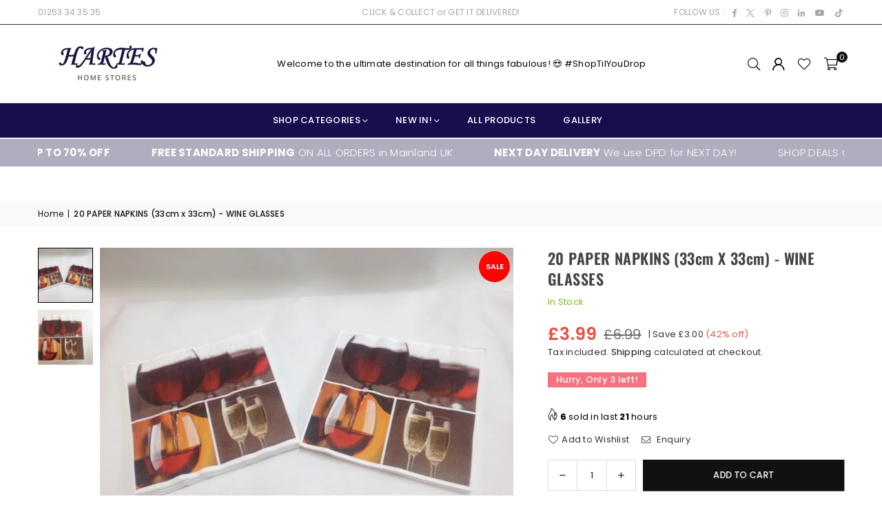

--- FILE ---
content_type: text/html; charset=utf-8
request_url: https://harteshomestore.com/products/20-paper-napkins-33cm-x-33cm-wine-glasses
body_size: 63750
content:
<!doctype html>
<html class="no-js" lang="en" ><head>
	<script id="pandectes-rules">   /* PANDECTES-GDPR: DO NOT MODIFY AUTO GENERATED CODE OF THIS SCRIPT */      window.PandectesSettings = {"store":{"id":4425318446,"plan":"basic","theme":"avone-install-me-shopify2-0","primaryLocale":"en","adminMode":false,"headless":false,"storefrontRootDomain":"","checkoutRootDomain":"","storefrontAccessToken":""},"tsPublished":1721138946,"declaration":{"showPurpose":false,"showProvider":false,"declIntroText":"","showDateGenerated":true},"language":{"languageMode":"Single","fallbackLanguage":"en","languageDetection":"browser","languagesSupported":[]},"texts":{"managed":{"headerText":{"en":"We respect your privacy"},"consentText":{"en":"This website uses cookies to ensure you get the best experience on our website."},"dismissButtonText":{"en":"Got It!"},"linkText":{"en":"Learn More"},"imprintText":{"en":"Imprint"},"preferencesButtonText":{"en":"Preferences"},"allowButtonText":{"en":"Accept"},"denyButtonText":{"en":"Decline"},"leaveSiteButtonText":{"en":"Leave this site"},"cookiePolicyText":{"en":"Cookie Policy"},"preferencesPopupTitleText":{"en":"Manage consent preferences"},"preferencesPopupIntroText":{"en":"We use cookies to optimize website functionality, analyze the performance, and provide personalized experience to you. Some cookies are essential to make the website operate and function correctly. Those cookies cannot be disabled. In this window you can manage your preference of cookies."},"preferencesPopupCloseButtonText":{"en":"Close"},"preferencesPopupAcceptAllButtonText":{"en":"Accept all"},"preferencesPopupRejectAllButtonText":{"en":"Reject all"},"preferencesPopupSaveButtonText":{"en":"Save preferences"},"accessSectionTitleText":{"en":"Data portability"},"accessSectionParagraphText":{"en":"You have the right to request access to your data at any time."},"rectificationSectionTitleText":{"en":"Data Rectification"},"rectificationSectionParagraphText":{"en":"You have the right to request your data to be updated whenever you think it is appropriate."},"erasureSectionTitleText":{"en":"Right to be forgotten"},"erasureSectionParagraphText":{"en":"You have the right to ask all your data to be erased. After that, you will no longer be able to access your account."},"declIntroText":{"en":"We use cookies to optimize website functionality, analyze the performance, and provide personalized experience to you. Some cookies are essential to make the website operate and function correctly. Those cookies cannot be disabled. In this window you can manage your preference of cookies."}},"categories":{"strictlyNecessaryCookiesTitleText":{"en":"Strictly necessary cookies"},"functionalityCookiesTitleText":{"en":"Functional cookies"},"performanceCookiesTitleText":{"en":"Performance cookies"},"targetingCookiesTitleText":{"en":"Targeting cookies"},"unclassifiedCookiesTitleText":{"en":"Unclassified cookies"},"strictlyNecessaryCookiesDescriptionText":{"en":"These cookies are essential in order to enable you to move around the website and use its features, such as accessing secure areas of the website. The website cannot function properly without these cookies."},"functionalityCookiesDescriptionText":{"en":"These cookies enable the site to provide enhanced functionality and personalisation. They may be set by us or by third party providers whose services we have added to our pages. If you do not allow these cookies then some or all of these services may not function properly."},"performanceCookiesDescriptionText":{"en":"These cookies enable us to monitor and improve the performance of our website. For example, they allow us to count visits, identify traffic sources and see which parts of the site are most popular."},"targetingCookiesDescriptionText":{"en":"These cookies may be set through our site by our advertising partners. They may be used by those companies to build a profile of your interests and show you relevant adverts on other sites.    They do not store directly personal information, but are based on uniquely identifying your browser and internet device. If you do not allow these cookies, you will experience less targeted advertising."},"unclassifiedCookiesDescriptionText":{"en":"Unclassified cookies are cookies that we are in the process of classifying, together with the providers of individual cookies."}},"auto":{"declName":{"en":"Name"},"declPath":{"en":"Path"},"declType":{"en":"Type"},"declDomain":{"en":"Domain"},"declPurpose":{"en":"Purpose"},"declProvider":{"en":"Provider"},"declRetention":{"en":"Retention"},"declFirstParty":{"en":"First-party"},"declThirdParty":{"en":"Third-party"},"declSeconds":{"en":"seconds"},"declMinutes":{"en":"minutes"},"declHours":{"en":"hours"},"declDays":{"en":"days"},"declMonths":{"en":"months"},"declYears":{"en":"years"},"declSession":{"en":"Session"},"cookiesDetailsText":{"en":"Cookies details"},"preferencesPopupAlwaysAllowedText":{"en":"Always allowed"},"submitButton":{"en":"Submit"},"submittingButton":{"en":"Submitting..."},"cancelButton":{"en":"Cancel"},"guestsSupportInfoText":{"en":"Please login with your customer account to further proceed."},"guestsSupportEmailPlaceholder":{"en":"E-mail address"},"guestsSupportEmailValidationError":{"en":"Email is not valid"},"guestsSupportEmailSuccessTitle":{"en":"Thank you for your request"},"guestsSupportEmailFailureTitle":{"en":"A problem occurred"},"guestsSupportEmailSuccessMessage":{"en":"If you are registered as a customer of this store, you will soon receive an email with instructions on how to proceed."},"guestsSupportEmailFailureMessage":{"en":"Your request was not submitted. Please try again and if problem persists, contact store owner for assistance."},"confirmationSuccessTitle":{"en":"Your request is verified"},"confirmationFailureTitle":{"en":"A problem occurred"},"confirmationSuccessMessage":{"en":"We will soon get back to you as to your request."},"confirmationFailureMessage":{"en":"Your request was not verified. Please try again and if problem persists, contact store owner for assistance"},"consentSectionTitleText":{"en":"Your cookie consent"},"consentSectionNoConsentText":{"en":"You have not consented to the cookies policy of this website."},"consentSectionConsentedText":{"en":"You consented to the cookies policy of this website on"},"consentStatus":{"en":"Consent preference"},"consentDate":{"en":"Consent date"},"consentId":{"en":"Consent ID"},"consentSectionChangeConsentActionText":{"en":"Change consent preference"},"accessSectionGDPRRequestsActionText":{"en":"Data subject requests"},"accessSectionAccountInfoActionText":{"en":"Personal data"},"accessSectionOrdersRecordsActionText":{"en":"Orders"},"accessSectionDownloadReportActionText":{"en":"Request export"},"rectificationCommentPlaceholder":{"en":"Describe what you want to be updated"},"rectificationCommentValidationError":{"en":"Comment is required"},"rectificationSectionEditAccountActionText":{"en":"Request an update"},"erasureSectionRequestDeletionActionText":{"en":"Request personal data deletion"}}},"library":{"previewMode":false,"fadeInTimeout":0,"defaultBlocked":0,"showLink":true,"showImprintLink":false,"enabled":true,"cookie":{"name":"_pandectes_gdpr","expiryDays":365,"secure":true,"domain":""},"dismissOnScroll":false,"dismissOnWindowClick":false,"dismissOnTimeout":false,"palette":{"popup":{"background":"#1D8A8A","backgroundForCalculations":{"a":1,"b":138,"g":138,"r":29},"text":"#FFDDDD"},"button":{"background":"#62FFAA","backgroundForCalculations":{"a":1,"b":170,"g":255,"r":98},"text":"#237AFC","textForCalculation":{"a":1,"b":252,"g":122,"r":35},"border":"transparent"}},"content":{"href":"","imprintHref":"/","close":"&#10005;","target":"","logo":""},"window":"<div role=\"dialog\" aria-live=\"polite\" aria-label=\"cookieconsent\" aria-describedby=\"cookieconsent:desc\" id=\"cookie-consent-dialogBox\" class=\"cc-window-wrapper cc-top-wrapper\"><div class=\"pd-cookie-banner-window cc-window {{classes}}\"><!--googleoff: all-->{{children}}<!--googleon: all--></div></div>","compliance":{"opt-both":"<div class=\"cc-compliance cc-highlight\">{{deny}}{{allow}}</div>"},"type":"opt-both","layouts":{"basic":"{{messagelink}}{{compliance}}{{close}}"},"position":"top","theme":"classic","revokable":false,"animateRevokable":true,"revokableReset":false,"revokableLogoUrl":"https://cdn.shopify.com/s/files/1/0044/2531/8446/t/13/assets/pandectes-reopen-logo.png?v=1721138946","revokablePlacement":"bottom-left","revokableMarginHorizontal":15,"revokableMarginVertical":15,"static":false,"autoAttach":true,"hasTransition":true,"blacklistPage":[""]},"geolocation":{"auOnly":false,"brOnly":false,"caOnly":false,"chOnly":false,"euOnly":true,"jpOnly":false,"nzOnly":false,"thOnly":false,"zaOnly":false,"canadaOnly":false,"globalVisibility":false},"dsr":{"guestsSupport":false,"accessSectionDownloadReportAuto":false},"banner":{"resetTs":1569061757,"extraCss":"        .cc-banner-logo {max-width: 24em!important;}    @media(min-width: 768px) {.cc-window.cc-floating{max-width: 24em!important;width: 24em!important;}}    .cc-message, .pd-cookie-banner-window .cc-header, .cc-logo {text-align: left}    .cc-window-wrapper{z-index: 2947480000;}    .cc-window{z-index: 2947480000;font-family: Helvetica,Calibri,Arial,sans-serif;}    .pd-cookie-banner-window .cc-header{font-family: Helvetica,Calibri,Arial,sans-serif;}    .pd-cp-ui{font-family: Helvetica,Calibri,Arial,sans-serif; background-color: #1D8A8A;color:#FFDDDD;}    button.pd-cp-btn, a.pd-cp-btn{background-color:#62FFAA;color:#237AFC!important;}    input + .pd-cp-preferences-slider{background-color: rgba(255, 221, 221, 0.3)}    .pd-cp-scrolling-section::-webkit-scrollbar{background-color: rgba(255, 221, 221, 0.3)}    input:checked + .pd-cp-preferences-slider{background-color: rgba(255, 221, 221, 1)}    .pd-cp-scrolling-section::-webkit-scrollbar-thumb {background-color: rgba(255, 221, 221, 1)}    .pd-cp-ui-close{color:#FFDDDD;}    .pd-cp-preferences-slider:before{background-color: #1D8A8A}    .pd-cp-title:before {border-color: #FFDDDD!important}    .pd-cp-preferences-slider{background-color:#FFDDDD}    .pd-cp-toggle{color:#FFDDDD!important}    @media(max-width:699px) {.pd-cp-ui-close-top svg {fill: #FFDDDD}}    .pd-cp-toggle:hover,.pd-cp-toggle:visited,.pd-cp-toggle:active{color:#FFDDDD!important}    .pd-cookie-banner-window {}  ","customJavascript":null,"showPoweredBy":false,"revokableTrigger":false,"hybridStrict":false,"cookiesBlockedByDefault":"0","isActive":true,"implicitSavePreferences":false,"cookieIcon":false,"blockBots":false,"showCookiesDetails":false,"hasTransition":true,"blockingPage":false,"showOnlyLandingPage":false,"leaveSiteUrl":"https://www.google.com","linkRespectStoreLang":false},"cookies":{"0":[{"name":"secure_customer_sig","type":"http","domain":"harteshomestore.com","path":"/","provider":"Shopify","firstParty":true,"retention":"1 year(s)","expires":1,"unit":"declYears","purpose":{"en":"Used in connection with customer login."}},{"name":"keep_alive","type":"http","domain":"harteshomestore.com","path":"/","provider":"Shopify","firstParty":true,"retention":"30 minute(s)","expires":30,"unit":"declMinutes","purpose":{"en":"Used in connection with buyer localization."}},{"name":"localization","type":"http","domain":"harteshomestore.com","path":"/","provider":"Shopify","firstParty":true,"retention":"1 year(s)","expires":1,"unit":"declYears","purpose":{"en":"Shopify store localization"}},{"name":"cart_currency","type":"http","domain":"harteshomestore.com","path":"/","provider":"Shopify","firstParty":true,"retention":"2 ","expires":2,"unit":"declSession","purpose":{"en":"The cookie is necessary for the secure checkout and payment function on the website. This function is provided by shopify.com."}},{"name":"_cmp_a","type":"http","domain":".harteshomestore.com","path":"/","provider":"Shopify","firstParty":true,"retention":"1 year(s)","expires":1,"unit":"declYears","purpose":{"en":"Used for managing customer privacy settings."}},{"name":"shopify_pay_redirect","type":"http","domain":"harteshomestore.com","path":"/","provider":"Shopify","firstParty":true,"retention":"1 hour(s)","expires":1,"unit":"declHours","purpose":{"en":"The cookie is necessary for the secure checkout and payment function on the website. This function is provided by shopify.com."}},{"name":"_pandectes_gdpr","type":"http","domain":".harteshomestore.com","path":"/","provider":"Pandectes","firstParty":true,"retention":"1 year(s)","expires":1,"unit":"declYears","purpose":{"en":"Used for the functionality of the cookies consent banner."}},{"name":"_tracking_consent","type":"http","domain":".harteshomestore.com","path":"/","provider":"Shopify","firstParty":true,"retention":"1 year(s)","expires":1,"unit":"declYears","purpose":{"en":"Tracking preferences."}},{"name":"wpm-test-cookie","type":"http","domain":"com","path":"/","provider":"Shopify","firstParty":false,"retention":"Session","expires":1,"unit":"declSeconds","purpose":{"en":"Used to ensure our systems are working correctly."}},{"name":"wpm-test-cookie","type":"http","domain":"harteshomestore.com","path":"/","provider":"Shopify","firstParty":true,"retention":"Session","expires":1,"unit":"declSeconds","purpose":{"en":"Used to ensure our systems are working correctly."}},{"name":"_secure_account_session_id","type":"http","domain":"shopify.com","path":"/4425318446","provider":"Shopify","firstParty":false,"retention":"1 month(s)","expires":1,"unit":"declMonths","purpose":{"en":"Used to track a user's session for new customer accounts."}},{"name":"customer_account_locale","type":"http","domain":"shopify.com","path":"/4425318446","provider":"Shopify","firstParty":false,"retention":"1 year(s)","expires":1,"unit":"declYears","purpose":{"en":"Used in connection with new customer accounts."}},{"name":"identity-state","type":"http","domain":"shopify.com","path":"/","provider":"Shopify","firstParty":false,"retention":"1 hour(s)","expires":1,"unit":"declHours","purpose":{"en":"Used in connection with customer authentication."}},{"name":"identity-state-f0bb03d7457773221c7d3e79cab43486","type":"http","domain":"shopify.com","path":"/","provider":"Shopify","firstParty":false,"retention":"1 hour(s)","expires":1,"unit":"declHours","purpose":{"en":""}},{"name":"identity-state-03157ac9acf7c0b8191254911486c08c","type":"http","domain":"shopify.com","path":"/","provider":"Shopify","firstParty":false,"retention":"1 hour(s)","expires":1,"unit":"declHours","purpose":{"en":""}}],"1":[{"name":"_pinterest_ct_ua","type":"http","domain":".ct.pinterest.com","path":"/","provider":"Pinterest","firstParty":false,"retention":"1 year(s)","expires":1,"unit":"declYears","purpose":{"en":"Used to group actions across pages."}}],"2":[{"name":"_shopify_y","type":"http","domain":".harteshomestore.com","path":"/","provider":"Shopify","firstParty":true,"retention":"1 year(s)","expires":1,"unit":"declYears","purpose":{"en":"Shopify analytics."}},{"name":"_orig_referrer","type":"http","domain":".harteshomestore.com","path":"/","provider":"Shopify","firstParty":true,"retention":"2 ","expires":2,"unit":"declSession","purpose":{"en":"Tracks landing pages."}},{"name":"_landing_page","type":"http","domain":".harteshomestore.com","path":"/","provider":"Shopify","firstParty":true,"retention":"2 ","expires":2,"unit":"declSession","purpose":{"en":"Tracks landing pages."}},{"name":"_shopify_sa_p","type":"http","domain":".harteshomestore.com","path":"/","provider":"Shopify","firstParty":true,"retention":"30 minute(s)","expires":30,"unit":"declMinutes","purpose":{"en":"Shopify analytics relating to marketing & referrals."}},{"name":"_ga","type":"http","domain":".harteshomestore.com","path":"/","provider":"Google","firstParty":true,"retention":"1 year(s)","expires":1,"unit":"declYears","purpose":{"en":"Cookie is set by Google Analytics with unknown functionality"}},{"name":"_shopify_sa_t","type":"http","domain":".harteshomestore.com","path":"/","provider":"Shopify","firstParty":true,"retention":"30 minute(s)","expires":30,"unit":"declMinutes","purpose":{"en":"Shopify analytics relating to marketing & referrals."}},{"name":"_shopify_s","type":"http","domain":".harteshomestore.com","path":"/","provider":"Shopify","firstParty":true,"retention":"30 minute(s)","expires":30,"unit":"declMinutes","purpose":{"en":"Shopify analytics."}},{"name":"_shopify_s","type":"http","domain":"com","path":"/","provider":"Shopify","firstParty":false,"retention":"Session","expires":1,"unit":"declSeconds","purpose":{"en":"Shopify analytics."}},{"name":"_boomr_clss","type":"html_local","domain":"https://harteshomestore.com","path":"/","provider":"Shopify","firstParty":true,"retention":"Persistent","expires":1,"unit":"declYears","purpose":{"en":"Used to monitor and optimize the performance of Shopify stores."}},{"name":"_ga_5P8HHQBE6B","type":"http","domain":".harteshomestore.com","path":"/","provider":"Google","firstParty":true,"retention":"1 year(s)","expires":1,"unit":"declYears","purpose":{"en":""}},{"name":"_ga_FBNMNBEZY9","type":"http","domain":".harteshomestore.com","path":"/","provider":"Google","firstParty":true,"retention":"1 year(s)","expires":1,"unit":"declYears","purpose":{"en":""}}],"4":[{"name":"_pin_unauth","type":"http","domain":"harteshomestore.com","path":"/","provider":"Pinterest","firstParty":true,"retention":"1 year(s)","expires":1,"unit":"declYears","purpose":{"en":"Used to group actions for users who cannot be identified by Pinterest."}},{"name":"po_visitor","type":"http","domain":"harteshomestore.com","path":"/","provider":"Pushowl","firstParty":true,"retention":"1 year(s)","expires":1,"unit":"declYears","purpose":{"en":"Used by Pushowl to monitor related user activity on the store."}}],"8":[{"name":"ar_debug","type":"http","domain":".pinterest.com","path":"/","provider":"Unknown","firstParty":false,"retention":"1 year(s)","expires":1,"unit":"declYears","purpose":{"en":""}},{"name":"device_id","type":"http","domain":"shopify.com","path":"/","provider":"Unknown","firstParty":false,"retention":"1 year(s)","expires":1,"unit":"declYears","purpose":{"en":""}},{"name":"_identity_session","type":"http","domain":"shopify.com","path":"/","provider":"Unknown","firstParty":false,"retention":"1 year(s)","expires":1,"unit":"declYears","purpose":{"en":""}},{"name":"__Host-_identity_session_same_site","type":"http","domain":"shopify.com","path":"/","provider":"Unknown","firstParty":false,"retention":"1 year(s)","expires":1,"unit":"declYears","purpose":{"en":""}},{"name":"pushowl_shopify_config-1.5-5b6a0329-6f71-41df-aad0-dcddf1113891","type":"html_session","domain":"https://harteshomestore.com","path":"/","provider":"Unknown","firstParty":true,"retention":"Session","expires":1,"unit":"declYears","purpose":{"en":""}},{"name":"pushowl_task_type","type":"html_session","domain":"https://harteshomestore.com","path":"/","provider":"Unknown","firstParty":true,"retention":"Session","expires":1,"unit":"declYears","purpose":{"en":""}},{"name":"pushowl_channels_consent","type":"html_local","domain":"https://harteshomestore.com","path":"/","provider":"Unknown","firstParty":true,"retention":"Persistent","expires":1,"unit":"declYears","purpose":{"en":""}},{"name":"pushowl_visitor_token","type":"html_local","domain":"https://harteshomestore.com","path":"/","provider":"Unknown","firstParty":true,"retention":"Persistent","expires":1,"unit":"declYears","purpose":{"en":""}},{"name":"pushowl_original_url_params","type":"html_local","domain":"https://harteshomestore.com","path":"/","provider":"Unknown","firstParty":true,"retention":"Persistent","expires":1,"unit":"declYears","purpose":{"en":""}},{"name":"pushowl_landing_page_url","type":"html_session","domain":"https://harteshomestore.com","path":"/","provider":"Unknown","firstParty":true,"retention":"Session","expires":1,"unit":"declYears","purpose":{"en":""}},{"name":"pushowl_referrer","type":"html_session","domain":"https://harteshomestore.com","path":"/","provider":"Unknown","firstParty":true,"retention":"Session","expires":1,"unit":"declYears","purpose":{"en":""}},{"name":"pushowl_optin_seen_count","type":"html_session","domain":"https://harteshomestore.com","path":"/","provider":"Unknown","firstParty":true,"retention":"Session","expires":1,"unit":"declYears","purpose":{"en":""}},{"name":"pushowl_current_config_key","type":"html_session","domain":"https://harteshomestore.com","path":"/","provider":"Unknown","firstParty":true,"retention":"Session","expires":1,"unit":"declYears","purpose":{"en":""}},{"name":"local-storage-test","type":"html_local","domain":"https://harteshomestore.com","path":"/","provider":"Unknown","firstParty":true,"retention":"Persistent","expires":1,"unit":"declYears","purpose":{"en":""}},{"name":"pushowl_session_token","type":"html_session","domain":"https://harteshomestore.com","path":"/","provider":"Unknown","firstParty":true,"retention":"Session","expires":1,"unit":"declYears","purpose":{"en":""}},{"name":"pushowl_subdomain","type":"html_session","domain":"https://harteshomestore.com","path":"/","provider":"Unknown","firstParty":true,"retention":"Session","expires":1,"unit":"declYears","purpose":{"en":""}},{"name":"pushowl_landing_page_url_params","type":"html_session","domain":"https://harteshomestore.com","path":"/","provider":"Unknown","firstParty":true,"retention":"Session","expires":1,"unit":"declYears","purpose":{"en":""}},{"name":"test","type":"html_local","domain":"https://harteshomestore.com","path":"/","provider":"Unknown","firstParty":true,"retention":"Persistent","expires":1,"unit":"declYears","purpose":{"en":""}},{"name":"session-storage-test","type":"html_session","domain":"https://harteshomestore.com","path":"/","provider":"Unknown","firstParty":true,"retention":"Session","expires":1,"unit":"declYears","purpose":{"en":""}}]},"blocker":{"isActive":false,"googleConsentMode":{"id":"","analyticsId":"","adwordsId":"","isActive":false,"adStorageCategory":4,"analyticsStorageCategory":2,"personalizationStorageCategory":1,"functionalityStorageCategory":1,"customEvent":false,"securityStorageCategory":0,"redactData":false,"urlPassthrough":false,"dataLayerProperty":"dataLayer","waitForUpdate":0,"useNativeChannel":false},"facebookPixel":{"id":"","isActive":false,"ldu":false},"rakuten":{"isActive":false,"cmp":false,"ccpa":false},"klaviyoIsActive":false,"gpcIsActive":false,"defaultBlocked":0,"patterns":{"whiteList":[],"blackList":{"1":[],"2":[],"4":[],"8":[]},"iframesWhiteList":[],"iframesBlackList":{"1":[],"2":[],"4":[],"8":[]},"beaconsWhiteList":[],"beaconsBlackList":{"1":[],"2":[],"4":[],"8":[]}}}}      !function(){"use strict";window.PandectesRules=window.PandectesRules||{},window.PandectesRules.manualBlacklist={1:[],2:[],4:[]},window.PandectesRules.blacklistedIFrames={1:[],2:[],4:[]},window.PandectesRules.blacklistedCss={1:[],2:[],4:[]},window.PandectesRules.blacklistedBeacons={1:[],2:[],4:[]};var e="javascript/blocked";function t(e){return new RegExp(e.replace(/[/\\.+?$()]/g,"\\$&").replace("*","(.*)"))}var n=function(e){var t=arguments.length>1&&void 0!==arguments[1]?arguments[1]:"log";new URLSearchParams(window.location.search).get("log")&&console[t]("PandectesRules: ".concat(e))};function a(e){var t=document.createElement("script");t.async=!0,t.src=e,document.head.appendChild(t)}function r(e,t){var n=Object.keys(e);if(Object.getOwnPropertySymbols){var a=Object.getOwnPropertySymbols(e);t&&(a=a.filter((function(t){return Object.getOwnPropertyDescriptor(e,t).enumerable}))),n.push.apply(n,a)}return n}function o(e){for(var t=1;t<arguments.length;t++){var n=null!=arguments[t]?arguments[t]:{};t%2?r(Object(n),!0).forEach((function(t){c(e,t,n[t])})):Object.getOwnPropertyDescriptors?Object.defineProperties(e,Object.getOwnPropertyDescriptors(n)):r(Object(n)).forEach((function(t){Object.defineProperty(e,t,Object.getOwnPropertyDescriptor(n,t))}))}return e}function i(e){var t=function(e,t){if("object"!=typeof e||!e)return e;var n=e[Symbol.toPrimitive];if(void 0!==n){var a=n.call(e,t||"default");if("object"!=typeof a)return a;throw new TypeError("@@toPrimitive must return a primitive value.")}return("string"===t?String:Number)(e)}(e,"string");return"symbol"==typeof t?t:t+""}function c(e,t,n){return(t=i(t))in e?Object.defineProperty(e,t,{value:n,enumerable:!0,configurable:!0,writable:!0}):e[t]=n,e}function s(e,t){return function(e){if(Array.isArray(e))return e}(e)||function(e,t){var n=null==e?null:"undefined"!=typeof Symbol&&e[Symbol.iterator]||e["@@iterator"];if(null!=n){var a,r,o,i,c=[],s=!0,l=!1;try{if(o=(n=n.call(e)).next,0===t){if(Object(n)!==n)return;s=!1}else for(;!(s=(a=o.call(n)).done)&&(c.push(a.value),c.length!==t);s=!0);}catch(e){l=!0,r=e}finally{try{if(!s&&null!=n.return&&(i=n.return(),Object(i)!==i))return}finally{if(l)throw r}}return c}}(e,t)||d(e,t)||function(){throw new TypeError("Invalid attempt to destructure non-iterable instance.\nIn order to be iterable, non-array objects must have a [Symbol.iterator]() method.")}()}function l(e){return function(e){if(Array.isArray(e))return u(e)}(e)||function(e){if("undefined"!=typeof Symbol&&null!=e[Symbol.iterator]||null!=e["@@iterator"])return Array.from(e)}(e)||d(e)||function(){throw new TypeError("Invalid attempt to spread non-iterable instance.\nIn order to be iterable, non-array objects must have a [Symbol.iterator]() method.")}()}function d(e,t){if(e){if("string"==typeof e)return u(e,t);var n=Object.prototype.toString.call(e).slice(8,-1);return"Object"===n&&e.constructor&&(n=e.constructor.name),"Map"===n||"Set"===n?Array.from(e):"Arguments"===n||/^(?:Ui|I)nt(?:8|16|32)(?:Clamped)?Array$/.test(n)?u(e,t):void 0}}function u(e,t){(null==t||t>e.length)&&(t=e.length);for(var n=0,a=new Array(t);n<t;n++)a[n]=e[n];return a}var f=window.PandectesRulesSettings||window.PandectesSettings,g=!(void 0===window.dataLayer||!Array.isArray(window.dataLayer)||!window.dataLayer.some((function(e){return"pandectes_full_scan"===e.event}))),p=function(){var e,t=arguments.length>0&&void 0!==arguments[0]?arguments[0]:"_pandectes_gdpr",n=("; "+document.cookie).split("; "+t+"=");if(n.length<2)e={};else{var a=n.pop().split(";");e=window.atob(a.shift())}var r=function(e){try{return JSON.parse(e)}catch(e){return!1}}(e);return!1!==r?r:e}(),y=f.banner.isActive,h=f.blocker,v=h.defaultBlocked,w=h.patterns,m=p&&null!==p.preferences&&void 0!==p.preferences?p.preferences:null,b=g?0:y?null===m?v:m:0,k={1:!(1&b),2:!(2&b),4:!(4&b)},_=w.blackList,S=w.whiteList,L=w.iframesBlackList,C=w.iframesWhiteList,A=w.beaconsBlackList,P=w.beaconsWhiteList,O={blackList:[],whiteList:[],iframesBlackList:{1:[],2:[],4:[],8:[]},iframesWhiteList:[],beaconsBlackList:{1:[],2:[],4:[],8:[]},beaconsWhiteList:[]};[1,2,4].map((function(e){var n;k[e]||((n=O.blackList).push.apply(n,l(_[e].length?_[e].map(t):[])),O.iframesBlackList[e]=L[e].length?L[e].map(t):[],O.beaconsBlackList[e]=A[e].length?A[e].map(t):[])})),O.whiteList=S.length?S.map(t):[],O.iframesWhiteList=C.length?C.map(t):[],O.beaconsWhiteList=P.length?P.map(t):[];var E={scripts:[],iframes:{1:[],2:[],4:[]},beacons:{1:[],2:[],4:[]},css:{1:[],2:[],4:[]}},B=function(t,n){return t&&(!n||n!==e)&&(!O.blackList||O.blackList.some((function(e){return e.test(t)})))&&(!O.whiteList||O.whiteList.every((function(e){return!e.test(t)})))},I=function(e,t){var n=O.iframesBlackList[t],a=O.iframesWhiteList;return e&&(!n||n.some((function(t){return t.test(e)})))&&(!a||a.every((function(t){return!t.test(e)})))},j=function(e,t){var n=O.beaconsBlackList[t],a=O.beaconsWhiteList;return e&&(!n||n.some((function(t){return t.test(e)})))&&(!a||a.every((function(t){return!t.test(e)})))},R=new MutationObserver((function(e){for(var t=0;t<e.length;t++)for(var n=e[t].addedNodes,a=0;a<n.length;a++){var r=n[a],o=r.dataset&&r.dataset.cookiecategory;if(1===r.nodeType&&"LINK"===r.tagName){var i=r.dataset&&r.dataset.href;if(i&&o)switch(o){case"functionality":case"C0001":E.css[1].push(i);break;case"performance":case"C0002":E.css[2].push(i);break;case"targeting":case"C0003":E.css[4].push(i)}}}})),T=new MutationObserver((function(t){for(var a=0;a<t.length;a++)for(var r=t[a].addedNodes,o=function(){var t=r[i],a=t.src||t.dataset&&t.dataset.src,o=t.dataset&&t.dataset.cookiecategory;if(1===t.nodeType&&"IFRAME"===t.tagName){if(a){var c=!1;I(a,1)||"functionality"===o||"C0001"===o?(c=!0,E.iframes[1].push(a)):I(a,2)||"performance"===o||"C0002"===o?(c=!0,E.iframes[2].push(a)):(I(a,4)||"targeting"===o||"C0003"===o)&&(c=!0,E.iframes[4].push(a)),c&&(t.removeAttribute("src"),t.setAttribute("data-src",a))}}else if(1===t.nodeType&&"IMG"===t.tagName){if(a){var s=!1;j(a,1)?(s=!0,E.beacons[1].push(a)):j(a,2)?(s=!0,E.beacons[2].push(a)):j(a,4)&&(s=!0,E.beacons[4].push(a)),s&&(t.removeAttribute("src"),t.setAttribute("data-src",a))}}else if(1===t.nodeType&&"SCRIPT"===t.tagName){var l=t.type,d=!1;if(B(a,l)?(n("rule blocked: ".concat(a)),d=!0):a&&o?n("manually blocked @ ".concat(o,": ").concat(a)):o&&n("manually blocked @ ".concat(o,": inline code")),d){E.scripts.push([t,l]),t.type=e;t.addEventListener("beforescriptexecute",(function n(a){t.getAttribute("type")===e&&a.preventDefault(),t.removeEventListener("beforescriptexecute",n)})),t.parentElement&&t.parentElement.removeChild(t)}}},i=0;i<r.length;i++)o()})),D=document.createElement,N={src:Object.getOwnPropertyDescriptor(HTMLScriptElement.prototype,"src"),type:Object.getOwnPropertyDescriptor(HTMLScriptElement.prototype,"type")};window.PandectesRules.unblockCss=function(e){var t=E.css[e]||[];t.length&&n("Unblocking CSS for ".concat(e)),t.forEach((function(e){var t=document.querySelector('link[data-href^="'.concat(e,'"]'));t.removeAttribute("data-href"),t.href=e})),E.css[e]=[]},window.PandectesRules.unblockIFrames=function(e){var t=E.iframes[e]||[];t.length&&n("Unblocking IFrames for ".concat(e)),O.iframesBlackList[e]=[],t.forEach((function(e){var t=document.querySelector('iframe[data-src^="'.concat(e,'"]'));t.removeAttribute("data-src"),t.src=e})),E.iframes[e]=[]},window.PandectesRules.unblockBeacons=function(e){var t=E.beacons[e]||[];t.length&&n("Unblocking Beacons for ".concat(e)),O.beaconsBlackList[e]=[],t.forEach((function(e){var t=document.querySelector('img[data-src^="'.concat(e,'"]'));t.removeAttribute("data-src"),t.src=e})),E.beacons[e]=[]},window.PandectesRules.unblockInlineScripts=function(e){var t=1===e?"functionality":2===e?"performance":"targeting",a=document.querySelectorAll('script[type="javascript/blocked"][data-cookiecategory="'.concat(t,'"]'));n("unblockInlineScripts: ".concat(a.length," in ").concat(t)),a.forEach((function(e){var t=document.createElement("script");t.type="text/javascript",e.hasAttribute("src")?t.src=e.getAttribute("src"):t.textContent=e.textContent,document.head.appendChild(t),e.parentNode.removeChild(e)}))},window.PandectesRules.unblockInlineCss=function(e){var t=1===e?"functionality":2===e?"performance":"targeting",a=document.querySelectorAll('link[data-cookiecategory="'.concat(t,'"]'));n("unblockInlineCss: ".concat(a.length," in ").concat(t)),a.forEach((function(e){e.href=e.getAttribute("data-href")}))},window.PandectesRules.unblock=function(e){e.length<1?(O.blackList=[],O.whiteList=[],O.iframesBlackList=[],O.iframesWhiteList=[]):(O.blackList&&(O.blackList=O.blackList.filter((function(t){return e.every((function(e){return"string"==typeof e?!t.test(e):e instanceof RegExp?t.toString()!==e.toString():void 0}))}))),O.whiteList&&(O.whiteList=[].concat(l(O.whiteList),l(e.map((function(e){if("string"==typeof e){var n=".*"+t(e)+".*";if(O.whiteList.every((function(e){return e.toString()!==n.toString()})))return new RegExp(n)}else if(e instanceof RegExp&&O.whiteList.every((function(t){return t.toString()!==e.toString()})))return e;return null})).filter(Boolean)))));var a=0;l(E.scripts).forEach((function(e,t){var n=s(e,2),r=n[0],o=n[1];if(function(e){var t=e.getAttribute("src");return O.blackList&&O.blackList.every((function(e){return!e.test(t)}))||O.whiteList&&O.whiteList.some((function(e){return e.test(t)}))}(r)){for(var i=document.createElement("script"),c=0;c<r.attributes.length;c++){var l=r.attributes[c];"src"!==l.name&&"type"!==l.name&&i.setAttribute(l.name,r.attributes[c].value)}i.setAttribute("src",r.src),i.setAttribute("type",o||"application/javascript"),document.head.appendChild(i),E.scripts.splice(t-a,1),a++}})),0==O.blackList.length&&0===O.iframesBlackList[1].length&&0===O.iframesBlackList[2].length&&0===O.iframesBlackList[4].length&&0===O.beaconsBlackList[1].length&&0===O.beaconsBlackList[2].length&&0===O.beaconsBlackList[4].length&&(n("Disconnecting observers"),T.disconnect(),R.disconnect())};var x=f.store,M=x.adminMode,U=x.headless,z=x.storefrontRootDomain,F=x.checkoutRootDomain,W=x.storefrontAccessToken,H=f.banner.isActive,q=f.blocker.defaultBlocked;H&&function(e){if(window.Shopify&&window.Shopify.customerPrivacy)e();else{var t=null;window.Shopify&&window.Shopify.loadFeatures&&window.Shopify.trackingConsent?e():t=setInterval((function(){window.Shopify&&window.Shopify.loadFeatures&&(clearInterval(t),window.Shopify.loadFeatures([{name:"consent-tracking-api",version:"0.1"}],(function(t){t?n("Shopify.customerPrivacy API - failed to load"):(n("shouldShowBanner() -> ".concat(window.Shopify.trackingConsent.shouldShowBanner()," | saleOfDataRegion() -> ").concat(window.Shopify.trackingConsent.saleOfDataRegion())),e())})))}),10)}}((function(){!function(){var e=window.Shopify.trackingConsent;if(!1!==e.shouldShowBanner()||null!==m||7!==q)try{var t=M&&!(window.Shopify&&window.Shopify.AdminBarInjector),a={preferences:!(1&b)||g||t,analytics:!(2&b)||g||t,marketing:!(4&b)||g||t};U&&(a.headlessStorefront=!0,a.storefrontRootDomain=null!=z&&z.length?z:window.location.hostname,a.checkoutRootDomain=null!=F&&F.length?F:"checkout.".concat(window.location.hostname),a.storefrontAccessToken=null!=W&&W.length?W:""),e.firstPartyMarketingAllowed()===a.marketing&&e.analyticsProcessingAllowed()===a.analytics&&e.preferencesProcessingAllowed()===a.preferences||e.setTrackingConsent(a,(function(e){e&&e.error?n("Shopify.customerPrivacy API - failed to setTrackingConsent"):n("setTrackingConsent(".concat(JSON.stringify(a),")"))}))}catch(e){n("Shopify.customerPrivacy API - exception")}}(),function(){if(U){var e=window.Shopify.trackingConsent,t=e.currentVisitorConsent();if(navigator.globalPrivacyControl&&""===t.sale_of_data){var a={sale_of_data:!1,headlessStorefront:!0};a.storefrontRootDomain=null!=z&&z.length?z:window.location.hostname,a.checkoutRootDomain=null!=F&&F.length?F:"checkout.".concat(window.location.hostname),a.storefrontAccessToken=null!=W&&W.length?W:"",e.setTrackingConsent(a,(function(e){e&&e.error?n("Shopify.customerPrivacy API - failed to setTrackingConsent({".concat(JSON.stringify(a),")")):n("setTrackingConsent(".concat(JSON.stringify(a),")"))}))}}}()}));var G=["AT","BE","BG","HR","CY","CZ","DK","EE","FI","FR","DE","GR","HU","IE","IT","LV","LT","LU","MT","NL","PL","PT","RO","SK","SI","ES","SE","GB","LI","NO","IS"],J=f.banner,V=J.isActive,K=J.hybridStrict,$=f.geolocation,Y=$.caOnly,Z=void 0!==Y&&Y,Q=$.euOnly,X=void 0!==Q&&Q,ee=$.brOnly,te=void 0!==ee&&ee,ne=$.jpOnly,ae=void 0!==ne&&ne,re=$.thOnly,oe=void 0!==re&&re,ie=$.chOnly,ce=void 0!==ie&&ie,se=$.zaOnly,le=void 0!==se&&se,de=$.canadaOnly,ue=void 0!==de&&de,fe=$.globalVisibility,ge=void 0===fe||fe,pe=f.blocker,ye=pe.defaultBlocked,he=void 0===ye?7:ye,ve=pe.googleConsentMode,we=ve.isActive,me=ve.customEvent,be=ve.id,ke=void 0===be?"":be,_e=ve.analyticsId,Se=void 0===_e?"":_e,Le=ve.adwordsId,Ce=void 0===Le?"":Le,Ae=ve.redactData,Pe=ve.urlPassthrough,Oe=ve.adStorageCategory,Ee=ve.analyticsStorageCategory,Be=ve.functionalityStorageCategory,Ie=ve.personalizationStorageCategory,je=ve.securityStorageCategory,Re=ve.dataLayerProperty,Te=void 0===Re?"dataLayer":Re,De=ve.waitForUpdate,Ne=void 0===De?0:De,xe=ve.useNativeChannel,Me=void 0!==xe&&xe;function Ue(){window[Te].push(arguments)}window[Te]=window[Te]||[];var ze,Fe,We={hasInitialized:!1,useNativeChannel:!1,ads_data_redaction:!1,url_passthrough:!1,data_layer_property:"dataLayer",storage:{ad_storage:"granted",ad_user_data:"granted",ad_personalization:"granted",analytics_storage:"granted",functionality_storage:"granted",personalization_storage:"granted",security_storage:"granted"}};if(V&&we){var He=he&Oe?"denied":"granted",qe=he&Ee?"denied":"granted",Ge=he&Be?"denied":"granted",Je=he&Ie?"denied":"granted",Ve=he&je?"denied":"granted";We.hasInitialized=!0,We.useNativeChannel=Me,We.url_passthrough=Pe,We.ads_data_redaction="denied"===He&&Ae,We.storage.ad_storage=He,We.storage.ad_user_data=He,We.storage.ad_personalization=He,We.storage.analytics_storage=qe,We.storage.functionality_storage=Ge,We.storage.personalization_storage=Je,We.storage.security_storage=Ve,We.data_layer_property=Te||"dataLayer",We.ads_data_redaction&&Ue("set","ads_data_redaction",We.ads_data_redaction),We.url_passthrough&&Ue("set","url_passthrough",We.url_passthrough),function(){!1===Me?console.log("Pandectes: Google Consent Mode (av2)"):console.log("Pandectes: Google Consent Mode (av2nc)");var e=b!==he?{wait_for_update:Ne||500}:Ne?{wait_for_update:Ne}:{};ge&&!K?Ue("consent","default",o(o({},We.storage),e)):(Ue("consent","default",o(o(o({},We.storage),e),{},{region:[].concat(l(X||K?G:[]),l(Z&&!K?["US-CA","US-VA","US-CT","US-UT","US-CO"]:[]),l(te&&!K?["BR"]:[]),l(ae&&!K?["JP"]:[]),l(ue&&!K?["CA"]:[]),l(oe&&!K?["TH"]:[]),l(ce&&!K?["CH"]:[]),l(le&&!K?["ZA"]:[]))})),Ue("consent","default",{ad_storage:"granted",ad_user_data:"granted",ad_personalization:"granted",analytics_storage:"granted",functionality_storage:"granted",personalization_storage:"granted",security_storage:"granted"}));if(null!==m){var t=b&Oe?"denied":"granted",n=b&Ee?"denied":"granted",r=b&Be?"denied":"granted",i=b&Ie?"denied":"granted",c=b&je?"denied":"granted";We.storage.ad_storage=t,We.storage.ad_user_data=t,We.storage.ad_personalization=t,We.storage.analytics_storage=n,We.storage.functionality_storage=r,We.storage.personalization_storage=i,We.storage.security_storage=c,Ue("consent","update",We.storage)}(ke.length||Se.length||Ce.length)&&(window[We.data_layer_property].push({"pandectes.start":(new Date).getTime(),event:"pandectes-rules.min.js"}),(Se.length||Ce.length)&&Ue("js",new Date));var s="https://www.googletagmanager.com";if(ke.length){var d=ke.split(",");window[We.data_layer_property].push({"gtm.start":(new Date).getTime(),event:"gtm.js"});for(var u=0;u<d.length;u++){var f="dataLayer"!==We.data_layer_property?"&l=".concat(We.data_layer_property):"";a("".concat(s,"/gtm.js?id=").concat(d[u].trim()).concat(f))}}if(Se.length)for(var g=Se.split(","),p=0;p<g.length;p++){var y=g[p].trim();y.length&&(a("".concat(s,"/gtag/js?id=").concat(y)),Ue("config",y,{send_page_view:!1}))}if(Ce.length)for(var h=Ce.split(","),v=0;v<h.length;v++){var w=h[v].trim();w.length&&(a("".concat(s,"/gtag/js?id=").concat(w)),Ue("config",w,{allow_enhanced_conversions:!0}))}}()}V&&me&&(Fe=7===(ze=b)?"deny":0===ze?"allow":"mixed",window[Te].push({event:"Pandectes_Consent_Update",pandectes_status:Fe,pandectes_categories:{C0000:"allow",C0001:k[1]?"allow":"deny",C0002:k[2]?"allow":"deny",C0003:k[4]?"allow":"deny"}}));var Ke=f.blocker,$e=Ke.klaviyoIsActive,Ye=Ke.googleConsentMode.adStorageCategory;$e&&window.addEventListener("PandectesEvent_OnConsent",(function(e){var t=e.detail.preferences;if(null!=t){var n=t&Ye?"denied":"granted";void 0!==window.klaviyo&&window.klaviyo.isIdentified()&&window.klaviyo.push(["identify",{ad_personalization:n,ad_user_data:n}])}})),f.banner.revokableTrigger&&window.addEventListener("PandectesEvent_OnInitialize",(function(){document.querySelectorAll('[href*="#reopenBanner"]').forEach((function(e){e.onclick=function(e){e.preventDefault(),window.Pandectes.fn.revokeConsent()}}))})),window.PandectesRules.gcm=We;var Ze=f.banner.isActive,Qe=f.blocker.isActive;n("Prefs: ".concat(b," | Banner: ").concat(Ze?"on":"off"," | Blocker: ").concat(Qe?"on":"off"));var Xe=null===m&&/\/checkouts\//.test(window.location.pathname);0!==b&&!1===g&&Qe&&!Xe&&(n("Blocker will execute"),document.createElement=function(){for(var t=arguments.length,n=new Array(t),a=0;a<t;a++)n[a]=arguments[a];if("script"!==n[0].toLowerCase())return D.bind?D.bind(document).apply(void 0,n):D;var r=D.bind(document).apply(void 0,n);try{Object.defineProperties(r,{src:o(o({},N.src),{},{set:function(t){B(t,r.type)&&N.type.set.call(this,e),N.src.set.call(this,t)}}),type:o(o({},N.type),{},{get:function(){var t=N.type.get.call(this);return t===e||B(this.src,t)?null:t},set:function(t){var n=B(r.src,r.type)?e:t;N.type.set.call(this,n)}})}),r.setAttribute=function(t,n){if("type"===t){var a=B(r.src,r.type)?e:n;N.type.set.call(r,a)}else"src"===t?(B(n,r.type)&&N.type.set.call(r,e),N.src.set.call(r,n)):HTMLScriptElement.prototype.setAttribute.call(r,t,n)}}catch(e){console.warn("Yett: unable to prevent script execution for script src ",r.src,".\n",'A likely cause would be because you are using a third-party browser extension that monkey patches the "document.createElement" function.')}return r},T.observe(document.documentElement,{childList:!0,subtree:!0}),R.observe(document.documentElement,{childList:!0,subtree:!0}))}();
</script>
<meta charset="utf-8"><meta http-equiv="X-UA-Compatible" content="IE=edge,chrome=1"><meta name="viewport" content="width=device-width, initial-scale=1.0"><meta name="theme-color" content="#111111"><meta name="format-detection" content="telephone=no"><link rel="canonical" href="https://harteshomestore.com/products/20-paper-napkins-33cm-x-33cm-wine-glasses"><link rel="preconnect" href="https://cdn.shopify.com" crossorigin><link rel="dns-prefetch" href="https://harteshomestore.com" crossorigin><link rel="dns-prefetch" href="https://hartes-home-store.myshopify.com" crossorigin><link rel="preconnect" href="https://fonts.shopifycdn.com" crossorigin><meta name="ahrefs-site-verification" content="ea1980b0e0d3e02ac6748c017f84036fac44b71f735e3f11a33ae83d5f5f6b2f"><link rel="shortcut icon" href="//harteshomestore.com/cdn/shop/files/hartes-homestore-christmas-shop_7057e461-2a6e-4dc5-a2e1-186b29de46ed_32x32.png?v=1719840462" type="image/png"><title>20 PAPER NAPKINS (33cm x 33cm) - WINE GLASSES - Hartes HomeStore &ndash; Hartes Homestore</title><meta name="description" content="  HIGH QUALITY PRINT 33cm x 33cm 3 PLY 20 PAPER NAPKINS, Environmentally friendly Tissue napkins with design - 33 x 33 cm - 3-ply - 1/4-fold Printed with water-based colours, without optical brighteners Product Standards / Certification: - FSC ® certified  "><!-- /snippets/social-meta-tags.liquid --> <meta name="keywords" content="Hartes Homestore, harteshomestore.com" /><meta name="author" content="Hartes Homestore"><meta property="og:site_name" content="Hartes Homestore"><meta property="og:url" content="https://harteshomestore.com/products/20-paper-napkins-33cm-x-33cm-wine-glasses"><meta property="og:title" content="20 PAPER NAPKINS (33cm x 33cm) - WINE GLASSES - Hartes HomeStore"><meta property="og:type" content="product"><meta property="og:description" content="  HIGH QUALITY PRINT 33cm x 33cm 3 PLY 20 PAPER NAPKINS, Environmentally friendly Tissue napkins with design - 33 x 33 cm - 3-ply - 1/4-fold Printed with water-based colours, without optical brighteners Product Standards / Certification: - FSC ® certified  "><meta property="og:image" content="http://harteshomestore.com/cdn/shop/products/71-SJzlCskL.jpg?v=1581440268"><meta property="og:image:secure_url" content="https://harteshomestore.com/cdn/shop/products/71-SJzlCskL.jpg?v=1581440268"><meta property="og:image:width" content="1632"><meta property="og:image:height" content="1224"><meta property="og:price:amount" content="3.99"><meta property="og:price:currency" content="GBP"><meta name="twitter:site" content="@harteshomestore"><meta name="twitter:card" content="summary_large_image"><meta name="twitter:title" content="20 PAPER NAPKINS (33cm x 33cm) - WINE GLASSES - Hartes HomeStore"><meta name="twitter:description" content="  HIGH QUALITY PRINT 33cm x 33cm 3 PLY 20 PAPER NAPKINS, Environmentally friendly Tissue napkins with design - 33 x 33 cm - 3-ply - 1/4-fold Printed with water-based colours, without optical brighteners Product Standards / Certification: - FSC ® certified  ">
<link rel="preload" as="font" href="//harteshomestore.com/cdn/fonts/poppins/poppins_n4.0ba78fa5af9b0e1a374041b3ceaadf0a43b41362.woff2" type="font/woff2" crossorigin><link rel="preload" as="font" href="//harteshomestore.com/cdn/fonts/poppins/poppins_n7.56758dcf284489feb014a026f3727f2f20a54626.woff2" type="font/woff2" crossorigin><link rel="preload" as="font" href="//harteshomestore.com/cdn/fonts/oswald/oswald_n4.7760ed7a63e536050f64bb0607ff70ce07a480bd.woff2" type="font/woff2" crossorigin><link rel="preload" as="font" href="//harteshomestore.com/cdn/fonts/oswald/oswald_n7.b3ba3d6f1b341d51018e3cfba146932b55221727.woff2" type="font/woff2" crossorigin><link rel="preload" as="font" href="//harteshomestore.com/cdn/shop/t/13/assets/adorn-icons.woff2?v=51276908559411956971719583146" type="font/woff2" crossorigin><style type="text/css">:root{--ft1:Poppins,sans-serif;--ft2:Oswald,sans-serif;--ft3:Poppins,sans-serif;--site_gutter:15px;--grid_gutter:30px;--grid_gutter_sm:15px; --input_height:38px;--input_height_sm:32px;--error:#d20000}*,::after,::before{box-sizing:border-box}article,aside,details,figcaption,figure,footer,header,hgroup,main,menu,nav,section,summary{display:block}body,button,input,select,textarea{font-family:-apple-system,BlinkMacSystemFont,"Segoe UI","Roboto","Oxygen","Ubuntu","Cantarell","Helvetica Neue",sans-serif;-webkit-font-smoothing:antialiased;-webkit-text-size-adjust:100%}a{background-color:transparent}a,a:after,a:before{transition:all .3s ease-in-out}b,strong{font-weight:700;}em{font-style:italic}small{font-size:80%}sub,sup{font-size:75%;line-height:0;position:relative;vertical-align:baseline}sup{top:-.5em}sub{bottom:-.25em}img{max-width:100%;border:0}button,input,optgroup,select,textarea{color:inherit;font:inherit;margin:0;outline:0}button[disabled],input[disabled]{cursor:default}[type=button]::-moz-focus-inner,[type=reset]::-moz-focus-inner,[type=submit]::-moz-focus-inner,button::-moz-focus-inner{border-style:none;padding:0}[type=button]:-moz-focusring,[type=reset]:-moz-focusring,[type=submit]:-moz-focusring,button:-moz-focusring{outline:1px dotted ButtonText}input[type=email],input[type=number],input[type=password],input[type=search]{-webkit-appearance:none;-moz-appearance:none}table{width:100%;border-collapse:collapse;border-spacing:0}td,th{padding:0}textarea{overflow:auto;-webkit-appearance:none;-moz-appearance:none}[tabindex='-1']:focus{outline:0}a,img{outline:0!important;border:0}[role=button],a,button,input,label,select,textarea{touch-action:manipulation}.fl,.flex{display:flex}.fl1,.flex-item{flex:1}.clearfix::after{content:'';display:table;clear:both}.clear{clear:both}.icon__fallback-text,.v-hidden{position:absolute!important;overflow:hidden;clip:rect(0 0 0 0);height:1px;width:1px;margin:-1px;padding:0;border:0}.visibility-hidden{visibility:hidden}.js-focus-hidden:focus{outline:0}.no-js:not(html),.no-js .js{display:none}.no-js .no-js:not(html){display:block}.skip-link:focus{clip:auto;width:auto;height:auto;margin:0;color:#111;background-color:#fff;padding:10px;opacity:1;z-index:10000;transition:none}blockquote{background:#f8f8f8;font-weight:600;font-size:15px;font-style:normal;text-align:center;padding:0 30px;margin:0}.rte blockquote{padding:25px;margin-bottom:20px}blockquote p+cite{margin-top:7.5px}blockquote cite{display:block;font-size:13px;font-style:inherit}code,pre{font-family:Consolas,monospace;font-size:1em}pre{overflow:auto}.rte:last-child{margin-bottom:0}.rte .h1,.rte .h2,.rte .h3,.rte .h4,.rte .h5,.rte .h6,.rte h1,.rte h2,.rte h3,.rte h4,.rte h5,.rte h6{margin-top:15px;margin-bottom:7.5px}.rte .h1:first-child,.rte .h2:first-child,.rte .h3:first-child,.rte .h4:first-child,.rte .h5:first-child,.rte .h6:first-child,.rte h1:first-child,.rte h2:first-child,.rte h3:first-child,.rte h4:first-child,.rte h5:first-child,.rte h6:first-child{margin-top:0}.rte li{margin-bottom:4px;list-style:inherit}.rte li:last-child{margin-bottom:0}.rte-setting{margin-bottom:11.11111px}.rte-setting:last-child{margin-bottom:0}p:last-child{margin-bottom:0}li{list-style:none}.fine-print{font-size:1.07692em;font-style:italic;margin:20px 0}.txt--minor{font-size:80%}.txt--emphasis{font-style:italic}.icon{display:inline-block;width:20px;height:20px;vertical-align:middle;fill:currentColor}.no-svg .icon{display:none}svg.icon:not(.icon--full-color) circle,svg.icon:not(.icon--full-color) ellipse,svg.icon:not(.icon--full-color) g,svg.icon:not(.icon--full-color) line,svg.icon:not(.icon--full-color) path,svg.icon:not(.icon--full-color) polygon,svg.icon:not(.icon--full-color) polyline,svg.icon:not(.icon--full-color) rect,symbol.icon:not(.icon--full-color) circle,symbol.icon:not(.icon--full-color) ellipse,symbol.icon:not(.icon--full-color) g,symbol.icon:not(.icon--full-color) line,symbol.icon:not(.icon--full-color) path,symbol.icon:not(.icon--full-color) polygon,symbol.icon:not(.icon--full-color) polyline,symbol.icon:not(.icon--full-color) rect{fill:inherit;stroke:inherit}.no-svg .icon__fallback-text{position:static!important;overflow:inherit;clip:none;height:auto;width:auto;margin:0}ol,ul{margin:0;padding:0}ol{list-style:decimal}.list--inline{padding:0;margin:0}.list--inline li{display:inline-block;margin-bottom:0;vertical-align:middle}.rte img{height:auto}.rte table{table-layout:fixed}.rte ol,.rte ul{margin:20px 0 30px 30px}.rte ol.list--inline,.rte ul.list--inline{margin-left:0}.rte ul{list-style:disc outside}.rte ul ul{list-style:circle outside}.rte ul ul ul{list-style:square outside}.rte a:not(.btn){padding-bottom:1px}.tc .rte ol,.tc .rte ul,.tc.rte ol,.tc.rte ul{margin-left:0;list-style-position:inside}.rte__table-wrapper{max-width:100%;overflow:auto;-webkit-overflow-scrolling:touch}svg:not(:root){overflow:hidden}.video-wrapper{position:relative;overflow:hidden;max-width:100%;padding-bottom:56.25%;height:0;height:auto}.video-wrapper iframe{position:absolute;top:0;left:0;width:100%;height:100%}form{margin:0}legend{border:0;padding:0}button,input[type=submit],label[for]{cursor:pointer}input[type=text]{-webkit-appearance:none;-moz-appearance:none}[type=checkbox]+label,[type=radio]+label{display:inline-block;margin-bottom:0}textarea{min-height:100px}input[type=checkbox],input[type=radio]{margin:0 5px 0 0;vertical-align:middle}select::-ms-expand{display:none}.label--hidden{position:absolute;height:0;width:0;margin-bottom:0;overflow:hidden;clip:rect(1px,1px,1px,1px)}.form-vertical input,.form-vertical select,.form-vertical textarea{display:block;width:100%}.form-vertical [type=checkbox],.form-vertical [type=radio]{display:inline-block;width:auto;margin-right:5px}.form-vertical .btn,.form-vertical [type=submit]{display:inline-block;width:auto}.grid--table{display:table;table-layout:fixed;width:100%}.grid--table>.gitem{float:none;display:table-cell;vertical-align:middle}.is-transitioning{display:block!important;visibility:visible!important}.mr0{margin:0 !important;}.pd0{ padding:0 !important;}.db{display:block}.dbi{display:inline-block}.dn, .hidden,.btn.loading .txt {display:none}.of_hidden {overflow:hidden}.pa {position:absolute}.pr {position:relative}.l0 {left: 0;}.t0 {top: 0;}.fw-300{font-weight:300}.fw-400{font-weight:400}.fw-500{font-weight:500}.fw-600{font-weight:600}b,strong,.fw-700{font-weight:700}em, .em{font-style:italic}.tt-u{text-transform:uppercase}.tt-l{text-transform:lowercase}.tt-c{text-transform:capitalize}.tt-n{text-transform:none}.list-bullet,.list-arrow,.list-square,.order-list{padding:0 0 15px 15px;}.list-bullet li {list-style:disc; padding:4px 0; }.list-bullet ul, .list-circle ul, .list-arrow ul, .order-list li {padding-left:15px;}.list-square li {list-style:square; padding:4px 0; } .list-arrow li {list-style:disclosure-closed; padding:4px 0; }.order-list li {list-style:decimal; padding:4px 0; }.tdn {text-decoration:none!important}.tdu {text-decoration:underline}.imgFt{position:absolute;top:0;left:0;width:100%;height:100%;object-fit:cover; object-position:center; }.imgFl { display:block; width:100%; height:auto; }.imgWrapper { display:block; margin:auto; }.autoHt { height:auto; }.bgImg { background-size:cover; background-repeat:no-repeat; background-position:center; }.grid-sizer{width:25%; position:absolute}.w_auto {width:auto!important}.h_auto{height:auto}.w_100{width:100%!important}.h_100{height:100%!important}.pd10 {padding:10px;}.grid{display:flex;flex-wrap:wrap;list-style:none;margin:0 -7.5px }.gitem{flex:0 0 auto;padding-left:7.5px;padding-right:7.5px;width:100%}.col-1,.rwcols-1 .gitem, .wd100{width:100%}.col-2,.rwcols-2 .gitem,.wd50{width:50%}.col-3,.rwcols-3 .gitem,.wd33{width:33.33333%}.col-4,.rwcols-4 .gitem,.wd25{width:25%}.col-5,.rwcols-5 .gitem,.wd20{width:20%}.col-6,.rwcols-6 .gitem,.wd16{width:16.66667%}.col-7,.rwcols-7 .gitem,.wd14{width:14.28571%}.col-8,.rwcols-8 .gitem,.wd12{width:12.5%}.col-9,.rwcols-9 .gitem,.wd11{width:11.11111%}.col-10,.rwcols-10 .gitem,.wd10{width:10%}.wd30{width:30%}.wd37{width:37.5%}.wd40{width:40%}.wd60{width:60%}.wd62{width:62.5%}.wd66{width:66.66667%}.wd70{width:70%}.wd75{width:75%}.wd80{width:80%}.wd83{width:83.33333%}.wd87{width:87.5%}.wd90{width:90%}.wd100{width:100%}.show{display:block!important}.hide{display:none!important}.grid-products{margin:0 -0.0px}.grid-products .gitem{padding-left:0.0px;padding-right:0.0px}.f-row{flex-direction:row}.f-col{flex-direction:column}.f-wrap{flex-wrap:wrap}.f-nowrap{flex-wrap:nowrap}.f-jcs{justify-content:flex-start}.f-jce{justify-content:flex-end}.f-jcc{justify-content:center}.f-jcsb{justify-content:space-between}.f-jcsa{justify-content:space-around}.f-jcse{justify-content:space-evenly}.f-ais{align-items:flex-start}.f-aie{align-items:flex-end}.f-aic{align-items:center}.f-aib{align-items:baseline}.f-aist{align-items:stretch}.f-acs{align-content:flex-start}.f-ace{align-content:flex-end}.f-acc{align-content:center}.f-acsb{align-content:space-between}.f-acsa{align-content:space-around}.f-acst{align-content:stretch}.f-asa{align-self:auto}.f-ass{align-self:flex-start}.f-ase{align-self:flex-end}.f-asc{align-self:center}.f-asb{align-self:baseline}.f-asst{align-self:stretch}.order0{order:0}.order1{order:1}.order2{order:2}.order3{order:3}.tl{text-align:left!important}.tc{text-align:center!important}.tr{text-align:right!important}.m_auto{margin-left:auto;margin-right:auto}.ml_auto{margin-left:auto}.mr_auto{margin-right:auto}.m0{margin:0!important}.mt0{margin-top:0!important}.ml0{margin-left:0!important}.mr0{margin-right:0!important}.mb0{margin-bottom:0!important}.ml5{margin-left:5px}.mt5{margin-top:5px}.mr5{margin-right:5px}.mb5{margin-bottom:5px}.ml10{margin-left:10px}.mt10{margin-top:10px}.mr10{margin-right:10px}.mb10{margin-bottom:10px}.ml15{margin-left:15px}.mt15{margin-top:15px}.mr15{margin-right:15px}.mb15{margin-bottom:15px}.ml20{margin-left:20px}.mt20{margin-top:20px!important}.mr20{margin-right:20px}.mb20{margin-bottom:20px}.ml25{margin-left:25px}.mt25{margin-top:25px}.mr25{margin-right:25px}.mb25{margin-bottom:25px}.ml30{margin-left:30px}.mt30{margin-top:30px}.mr30{margin-right:30px}.mb30{margin-bottom:30px}.mb35{margin-bottom:35px}.mb40{margin-bottom:40px}.mb45{margin-bottom:45px}.mb50{margin-bottom:50px}@media (min-width:768px){.col-md-1{width:100%}.col-md-2,.rwcols-md-2 .gitem,.wd50-md{width:50%}.col-md-3,.rwcols-md-3 .gitem,.wd33-md{width:33.33333%}.col-md-4,.rwcols-md-4 .gitem,.wd25-md{width:25%}.col-md-5,.rwcols-md-5 .gitem,.wd20-md{width:20%}.col-md-6,.rwcols-md-6 .gitem,.wd16-md{width:16.66667%}.col-md-7,.rwcols-md-7 .gitem,.wd14-md{width:14.28571%}.col-md-8,.rwcols-md-8 .gitem,.wd12-md{width:12.5%}.col-md-9,.rwcols-md-9 .gitem,.wd11-md{width:11.11111%}.col-md-10,.rwcols-md-10 .gitem,.wd10-md{width:10%}.wd30-md{width:30%}.wd37-md{width:37.5%}.wd40-md{width:40%}.wd60-md{width:60%}.wd62-md{width:62.5%}.wd66-md{width:66.66667%}.wd70-md{width:70%}.wd75-md{width:75%}.wd80-md{width:80%}.wd83-md{width:83.33333%}.wd87-md{width:87.5%}.wd90-md{width:90%}.tl-md{text-align:left!important}.tc-md{text-align:center!important}.tr-md{text-align:right!important}.f-row-md{flex-direction:row}.f-col-md{flex-direction:column}.f-wrap-md{flex-wrap:wrap}.f-nowrap-md{flex-wrap:nowrap}.f-jcs-md{justify-content:flex-start}.f-jce-md{justify-content:flex-end}.f-jcc-md{justify-content:center}.f-jcsb-md{justify-content:space-between}.f-jcsa-md{justify-content:space-around}.f-jcse-md{justify-content:space-evenly}.f-ais-md{align-items:flex-start}.f-aie-md{align-items:flex-end}.f-aic-md{align-items:center}.f-aib-md{align-items:baseline}.f-aist-md{align-items:stretch}.f-acs-md{align-content:flex-start}.f-ace-md{align-content:flex-end}.f-acc-md{align-content:center}.f-acsb-md{align-content:space-between}.f-acsa-md{align-content:space-around}.f-acst-md{align-content:stretch}.f-asa-md{align-self:auto}.f-ass-md{align-self:flex-start}.f-ase-md{align-self:flex-end}.f-asc-md{align-self:center}.f-asb-md{align-self:baseline}.f-asst-md{align-self:stretch}.mb0-md{margin-bottom:0}.mb5-md{margin-bottom:5px}.mb10-md{margin-bottom:10px}.mb15-md{margin-bottom:15px}.mb20-md{margin-bottom:20px}.mb25-md{margin-bottom:25px}.mb30-md{margin-bottom:30px}.mb35-md{margin-bottom:35px}.mb40-md{margin-bottom:40px}.mb45-md{margin-bottom:45px}.mb50-md{margin-bottom:50px}}@media (min-width:1025px){.grid{margin:0 -15px }.gitem{padding-left:15px;padding-right:15px }.col-lg-1{width:100%}.col-lg-2,.rwcols-lg-2 .gitem,.wd50-lg{width:50%}.col-lg-3,.rwcols-lg-3 .gitem,.wd33-lg{width:33.33333%}.col-lg-4,.rwcols-lg-4 .gitem,.wd25-lg{width:25%}.col-lg-5,.rwcols-lg-5 .gitem,.wd20-lg{width:20%}.col-lg-6,.rwcols-lg-6 .gitem,.wd16-lg{width:16.66667%}.col-lg-7,.rwcols-lg-7 .gitem,.wd14-lg{width:14.28571%}.col-lg-8,.rwcols-lg-8 .gitem,.wd12-lg{width:12.5%}.col-lg-9,.rwcols-lg-9 .gitem,.wd11-lg{width:11.11111%}.col-lg-10,.rwcols-lg-10 .gitem,.wd10-lg{width:10%}.wd30-lg{width:30%}.wd37-lg{width:37.5%}.wd40-lg{width:40%}.wd60-lg{width:60%}.wd62-lg{width:62.5%}.wd66-lg{width:66.66667%}.wd70-lg{width:70%}.wd75-lg{width:75%}.wd80-lg{width:80%}.wd83-lg{width:83.33333%}.wd87-lg{width:87.5%}.wd90-lg{width:90%}.show-lg{display:block!important}.hide-lg{display:none!important}.f-row-lg{flex-direction:row}.f-col-lg{flex-direction:column}.f-wrap-lg{flex-wrap:wrap}.f-nowrap-lg{flex-wrap:nowrap}.tl-lg {text-align:left!important}.tc-lg {text-align:center!important}.tr-lg {text-align:right!important}.grid-products{margin:0 -15.0px}.grid-products .gitem{padding-left:15.0px;padding-right:15.0px}}@media (min-width:1280px){.col-xl-1{width:100%}.col-xl-2,.rwcols-xl-2 .gitem,.wd50-xl{width:50%}.col-xl-3,.rwcols-xl-3 .gitem,.wd33-xl{width:33.33333%}.col-xl-4,.rwcols-xl-4 .gitem,.wd25-xl{width:25%}.col-xl-5,.rwcols-xl-5 .gitem,.wd20-xl{width:20%}.col-xl-6,.rwcols-xl-6 .gitem,.wd16-xl{width:16.66667%}.col-xl-7,.rwcols-xl-7 .gitem,.wd14-xl{width:14.28571%}.col-xl-8,.rwcols-xl-8 .gitem,.wd12-xl{width:12.5%}.col-xl-9,.rwcols-xl-9 .gitem,.wd11-xl{width:11.11111%}.col-xl-10,.rwcols-xl-10 .gitem,.wd10-xl{width:10%}.wd30-xl{width:30%}.wd37-xl{width:37.5%}.wd40-xl{width:40%}.wd60-xl{width:60%}.wd62-xl{width:62.5%}.wd66-xl{width:66.66667%}.wd70-xl{width:70%}.wd75-xl{width:75%}.wd80-xl{width:80%}.wd83-xl{width:83.33333%}.wd87-xl{width:87.5%}.wd90-xl{width:90%}.show-xl{display:block!important}.hide-xl{display:none!important}.f-wrap-xl{flex-wrap:wrap}.f-col-xl{flex-direction:column}.tl-xl {text-align:left!important}.tc-xl {text-align:center!important}.tr-xl {text-align:right!important}}@media only screen and (min-width:768px) and (max-width:1024px){.show-md{display:block!important}.hide-md{display:none!important}}@media only screen and (max-width:767px){.show-sm{display:block!important}.hide-sm{display:none!important}}@font-face{font-family:Adorn-Icons;src:url("//harteshomestore.com/cdn/shop/t/13/assets/adorn-icons.woff2?v=51276908559411956971719583146") format('woff2'),url("//harteshomestore.com/cdn/shop/t/13/assets/adorn-icons.woff?v=74340402737950993131719583146") format('woff');font-weight:400;font-style:normal;font-display:swap}.at{font:normal normal normal 15px/1 Adorn-Icons;speak:none;text-transform:none;display:inline-block;vertical-align:middle;text-rendering:auto;-webkit-font-smoothing:antialiased;-moz-osx-font-smoothing:grayscale}@font-face {font-family: Poppins;font-weight: 300;font-style: normal;font-display: swap;src: url("//harteshomestore.com/cdn/fonts/poppins/poppins_n3.05f58335c3209cce17da4f1f1ab324ebe2982441.woff2") format("woff2"), url("//harteshomestore.com/cdn/fonts/poppins/poppins_n3.6971368e1f131d2c8ff8e3a44a36b577fdda3ff5.woff") format("woff");}@font-face {font-family: Poppins;font-weight: 400;font-style: normal;font-display: swap;src: url("//harteshomestore.com/cdn/fonts/poppins/poppins_n4.0ba78fa5af9b0e1a374041b3ceaadf0a43b41362.woff2") format("woff2"), url("//harteshomestore.com/cdn/fonts/poppins/poppins_n4.214741a72ff2596839fc9760ee7a770386cf16ca.woff") format("woff");}@font-face {font-family: Poppins;font-weight: 500;font-style: normal;font-display: swap;src: url("//harteshomestore.com/cdn/fonts/poppins/poppins_n5.ad5b4b72b59a00358afc706450c864c3c8323842.woff2") format("woff2"), url("//harteshomestore.com/cdn/fonts/poppins/poppins_n5.33757fdf985af2d24b32fcd84c9a09224d4b2c39.woff") format("woff");}@font-face {font-family: Poppins;font-weight: 600;font-style: normal;font-display: swap;src: url("//harteshomestore.com/cdn/fonts/poppins/poppins_n6.aa29d4918bc243723d56b59572e18228ed0786f6.woff2") format("woff2"), url("//harteshomestore.com/cdn/fonts/poppins/poppins_n6.5f815d845fe073750885d5b7e619ee00e8111208.woff") format("woff");}@font-face {font-family: Poppins;font-weight: 700;font-style: normal;font-display: swap;src: url("//harteshomestore.com/cdn/fonts/poppins/poppins_n7.56758dcf284489feb014a026f3727f2f20a54626.woff2") format("woff2"), url("//harteshomestore.com/cdn/fonts/poppins/poppins_n7.f34f55d9b3d3205d2cd6f64955ff4b36f0cfd8da.woff") format("woff");}@font-face {font-family: Oswald;font-weight: 300;font-style: normal;font-display: swap;src: url("//harteshomestore.com/cdn/fonts/oswald/oswald_n3.5e1367501ca69370d84b28bb3e29485e5178d388.woff2") format("woff2"), url("//harteshomestore.com/cdn/fonts/oswald/oswald_n3.cfa18f7353e13af9f0069f6d616bed3d258993d6.woff") format("woff");}@font-face {font-family: Oswald;font-weight: 400;font-style: normal;font-display: swap;src: url("//harteshomestore.com/cdn/fonts/oswald/oswald_n4.7760ed7a63e536050f64bb0607ff70ce07a480bd.woff2") format("woff2"), url("//harteshomestore.com/cdn/fonts/oswald/oswald_n4.ae5e497f60fc686568afe76e9ff1872693c533e9.woff") format("woff");}@font-face {font-family: Oswald;font-weight: 500;font-style: normal;font-display: swap;src: url("//harteshomestore.com/cdn/fonts/oswald/oswald_n5.8ad4910bfdb43e150746ef7aa67f3553e3abe8e2.woff2") format("woff2"), url("//harteshomestore.com/cdn/fonts/oswald/oswald_n5.93ee52108163c48c91111cf33b0a57021467b66e.woff") format("woff");}@font-face {font-family: Oswald;font-weight: 600;font-style: normal;font-display: swap;src: url("//harteshomestore.com/cdn/fonts/oswald/oswald_n6.26b6bffb711f770c328e7af9685d4798dcb4f0b3.woff2") format("woff2"), url("//harteshomestore.com/cdn/fonts/oswald/oswald_n6.2feb7f52d7eb157822c86dfd93893da013b08d5d.woff") format("woff");}@font-face {font-family: Oswald;font-weight: 700;font-style: normal;font-display: swap;src: url("//harteshomestore.com/cdn/fonts/oswald/oswald_n7.b3ba3d6f1b341d51018e3cfba146932b55221727.woff2") format("woff2"), url("//harteshomestore.com/cdn/fonts/oswald/oswald_n7.6cec6bed2bb070310ad90e19ea7a56b65fd83c0b.woff") format("woff");}.page-width { margin:0 auto; padding-left:10px; padding-right:10px; max-width:1200px; }.fullwidth { max-width:100%; padding-left:10px; padding-right:10px; }.template-product .fullwidth.npd .product-single__meta{ padding: 0 20px;}@media only screen and (min-width:766px) { .page-width { padding-left:15px; padding-right:15px; }.fullwidth { padding-left:15px; padding-right:15px; }.template-product .fullwidth.npd:not(.style6) .product-single__meta{ padding-right:30px}}@media only screen and (min-width:1280px){.fullwidth { padding-left:55px; padding-right:55px; }.template-product .fullwidth.npd:not(.style6) .product-single__meta{ padding-right:55px;}}.fullwidth.npd { padding-left:0; padding-right:0; }.fs10 { font-size:10px;}.fs12 { font-size:12px;}.fs14 { font-size:14px;}.fs16 { font-size:16px;}.fs18 { font-size:18px;}.fs20 { font-size:20px;}.fs22 { font-size:22px;}.fs24 { font-size:24px;}.fs26 { font-size:26px;}.fs28 { font-size:28px;}.fs30 { font-size:30px;}</style><link rel="stylesheet" href="//harteshomestore.com/cdn/shop/t/13/assets/theme.css?v=15393425042294847541723565679" type="text/css" media="all">    <script src="//harteshomestore.com/cdn/shop/t/13/assets/lazysizes.js?v=9525017869278013171719583146" async></script>  <script src="//harteshomestore.com/cdn/shop/t/13/assets/jquery.min.js?v=115860211936397945481719583146"defer="defer"></script><script>var theme = {strings:{addToCart:"Add to cart",preOrder:"Pre-Order",soldOut:"Sold out",unavailable:"Unavailable",showMore:"Show More",showLess:"Show Less"},mlcurrency:false,moneyFormat:"£{{amount}}",shopCurrency:"GBP",autoCurrencies:true,money_currency_format:"£{{amount}} GBP",money_format:"£{{amount}}",ajax_cart:true,fixedHeader:true,animation:true,animationMobile:true,searchresult:"See all results for \u0026quot;{{ terms }}\u0026quot;",wlAvailable:"Available in Wishlist",rtl:false,};document.documentElement.className = document.documentElement.className.replace('no-js', 'js');        var alpha = "Abcdefghijklmnopqrstuvwxyz".split(""), thm = alpha[0]+alpha[21]+alpha[14]+alpha[13]+alpha[4], shpeml = 'linda.hartes@btopenworld.com', dmn = window.location.hostname;        window.lazySizesConfig = window.lazySizesConfig || {};window.lazySizesConfig.loadMode = 1;      window.lazySizesConfig.loadHidden = false;        window.shopUrl = 'https://harteshomestore.com';      window.routes = {        cart_add_url: '/cart/add',        cart_change_url: '/cart/change',        cart_update_url: '/cart/update',        cart_url: '/cart',        predictive_search_url: '/search/suggest'      };      window.cartStrings = {        error: `There was an error while updating your cart. Please try again.`,        quantityError: `You can only add [quantity] of this item.`      };</script><script src="//harteshomestore.com/cdn/shop/t/13/assets/vendor.js?v=76554511100504964491719583146" defer="defer"></script>
   <script>window.performance && window.performance.mark && window.performance.mark('shopify.content_for_header.start');</script><meta name="google-site-verification" content="JaDrR8CxHG_t7wHnBnAddbRgPUGy6RQtB1bJZE5si28">
<meta id="shopify-digital-wallet" name="shopify-digital-wallet" content="/4425318446/digital_wallets/dialog">
<meta name="shopify-checkout-api-token" content="77ee0833a45288ffe2357832de86b5fd">
<meta id="in-context-paypal-metadata" data-shop-id="4425318446" data-venmo-supported="false" data-environment="production" data-locale="en_US" data-paypal-v4="true" data-currency="GBP">
<link rel="alternate" type="application/json+oembed" href="https://harteshomestore.com/products/20-paper-napkins-33cm-x-33cm-wine-glasses.oembed">
<script async="async" data-src="/checkouts/internal/preloads.js?locale=en-GB"></script>
<link rel="preconnect" href="https://shop.app" crossorigin="anonymous">
<script async="async" data-src="https://shop.app/checkouts/internal/preloads.js?locale=en-GB&shop_id=4425318446" crossorigin="anonymous"></script>
<script id="apple-pay-shop-capabilities" type="application/json">{"shopId":4425318446,"countryCode":"GB","currencyCode":"GBP","merchantCapabilities":["supports3DS"],"merchantId":"gid:\/\/shopify\/Shop\/4425318446","merchantName":"Hartes Homestore","requiredBillingContactFields":["postalAddress","email","phone"],"requiredShippingContactFields":["postalAddress","email","phone"],"shippingType":"shipping","supportedNetworks":["visa","maestro","masterCard","amex","discover","elo"],"total":{"type":"pending","label":"Hartes Homestore","amount":"1.00"},"shopifyPaymentsEnabled":true,"supportsSubscriptions":true}</script>
<script id="shopify-features" type="application/json">{"accessToken":"77ee0833a45288ffe2357832de86b5fd","betas":["rich-media-storefront-analytics"],"domain":"harteshomestore.com","predictiveSearch":true,"shopId":4425318446,"locale":"en"}</script>
<script>var Shopify = Shopify || {};
Shopify.shop = "hartes-home-store.myshopify.com";
Shopify.locale = "en";
Shopify.currency = {"active":"GBP","rate":"1.0"};
Shopify.country = "GB";
Shopify.theme = {"name":"avone-install-me-shopify2-0","id":124962734144,"schema_name":"Avone","schema_version":"5.2","theme_store_id":null,"role":"main"};
Shopify.theme.handle = "null";
Shopify.theme.style = {"id":null,"handle":null};
Shopify.cdnHost = "harteshomestore.com/cdn";
Shopify.routes = Shopify.routes || {};
Shopify.routes.root = "/";</script>
<script type="module">!function(o){(o.Shopify=o.Shopify||{}).modules=!0}(window);</script>
<script>!function(o){function n(){var o=[];function n(){o.push(Array.prototype.slice.apply(arguments))}return n.q=o,n}var t=o.Shopify=o.Shopify||{};t.loadFeatures=n(),t.autoloadFeatures=n()}(window);</script>
<script>
  window.ShopifyPay = window.ShopifyPay || {};
  window.ShopifyPay.apiHost = "shop.app\/pay";
  window.ShopifyPay.redirectState = null;
</script>
<script id="shop-js-analytics" type="application/json">{"pageType":"product"}</script>
<script defer="defer" async type="module" data-src="//harteshomestore.com/cdn/shopifycloud/shop-js/modules/v2/client.init-shop-cart-sync_C5BV16lS.en.esm.js"></script>
<script defer="defer" async type="module" data-src="//harteshomestore.com/cdn/shopifycloud/shop-js/modules/v2/chunk.common_CygWptCX.esm.js"></script>
<script type="module">
  await import("//harteshomestore.com/cdn/shopifycloud/shop-js/modules/v2/client.init-shop-cart-sync_C5BV16lS.en.esm.js");
await import("//harteshomestore.com/cdn/shopifycloud/shop-js/modules/v2/chunk.common_CygWptCX.esm.js");

  window.Shopify.SignInWithShop?.initShopCartSync?.({"fedCMEnabled":true,"windoidEnabled":true});

</script>
<script>
  window.Shopify = window.Shopify || {};
  if (!window.Shopify.featureAssets) window.Shopify.featureAssets = {};
  window.Shopify.featureAssets['shop-js'] = {"shop-cart-sync":["modules/v2/client.shop-cart-sync_ZFArdW7E.en.esm.js","modules/v2/chunk.common_CygWptCX.esm.js"],"init-fed-cm":["modules/v2/client.init-fed-cm_CmiC4vf6.en.esm.js","modules/v2/chunk.common_CygWptCX.esm.js"],"shop-button":["modules/v2/client.shop-button_tlx5R9nI.en.esm.js","modules/v2/chunk.common_CygWptCX.esm.js"],"shop-cash-offers":["modules/v2/client.shop-cash-offers_DOA2yAJr.en.esm.js","modules/v2/chunk.common_CygWptCX.esm.js","modules/v2/chunk.modal_D71HUcav.esm.js"],"init-windoid":["modules/v2/client.init-windoid_sURxWdc1.en.esm.js","modules/v2/chunk.common_CygWptCX.esm.js"],"shop-toast-manager":["modules/v2/client.shop-toast-manager_ClPi3nE9.en.esm.js","modules/v2/chunk.common_CygWptCX.esm.js"],"init-shop-email-lookup-coordinator":["modules/v2/client.init-shop-email-lookup-coordinator_B8hsDcYM.en.esm.js","modules/v2/chunk.common_CygWptCX.esm.js"],"init-shop-cart-sync":["modules/v2/client.init-shop-cart-sync_C5BV16lS.en.esm.js","modules/v2/chunk.common_CygWptCX.esm.js"],"avatar":["modules/v2/client.avatar_BTnouDA3.en.esm.js"],"pay-button":["modules/v2/client.pay-button_FdsNuTd3.en.esm.js","modules/v2/chunk.common_CygWptCX.esm.js"],"init-customer-accounts":["modules/v2/client.init-customer-accounts_DxDtT_ad.en.esm.js","modules/v2/client.shop-login-button_C5VAVYt1.en.esm.js","modules/v2/chunk.common_CygWptCX.esm.js","modules/v2/chunk.modal_D71HUcav.esm.js"],"init-shop-for-new-customer-accounts":["modules/v2/client.init-shop-for-new-customer-accounts_ChsxoAhi.en.esm.js","modules/v2/client.shop-login-button_C5VAVYt1.en.esm.js","modules/v2/chunk.common_CygWptCX.esm.js","modules/v2/chunk.modal_D71HUcav.esm.js"],"shop-login-button":["modules/v2/client.shop-login-button_C5VAVYt1.en.esm.js","modules/v2/chunk.common_CygWptCX.esm.js","modules/v2/chunk.modal_D71HUcav.esm.js"],"init-customer-accounts-sign-up":["modules/v2/client.init-customer-accounts-sign-up_CPSyQ0Tj.en.esm.js","modules/v2/client.shop-login-button_C5VAVYt1.en.esm.js","modules/v2/chunk.common_CygWptCX.esm.js","modules/v2/chunk.modal_D71HUcav.esm.js"],"shop-follow-button":["modules/v2/client.shop-follow-button_Cva4Ekp9.en.esm.js","modules/v2/chunk.common_CygWptCX.esm.js","modules/v2/chunk.modal_D71HUcav.esm.js"],"checkout-modal":["modules/v2/client.checkout-modal_BPM8l0SH.en.esm.js","modules/v2/chunk.common_CygWptCX.esm.js","modules/v2/chunk.modal_D71HUcav.esm.js"],"lead-capture":["modules/v2/client.lead-capture_Bi8yE_yS.en.esm.js","modules/v2/chunk.common_CygWptCX.esm.js","modules/v2/chunk.modal_D71HUcav.esm.js"],"shop-login":["modules/v2/client.shop-login_D6lNrXab.en.esm.js","modules/v2/chunk.common_CygWptCX.esm.js","modules/v2/chunk.modal_D71HUcav.esm.js"],"payment-terms":["modules/v2/client.payment-terms_CZxnsJam.en.esm.js","modules/v2/chunk.common_CygWptCX.esm.js","modules/v2/chunk.modal_D71HUcav.esm.js"]};
</script>
<script>(function() {
  var isLoaded = false;
  function asyncLoad() {
    if (isLoaded) return;
    isLoaded = true;
    var urls = ["https:\/\/cdn.shopify.com\/s\/files\/1\/0044\/2531\/8446\/t\/3\/assets\/spreadrwidget.js?v=1719412830\u0026shop=hartes-home-store.myshopify.com","\/\/cdn.shopify.com\/proxy\/7e4305e222580e6e27433180850b34bbe1a04e0f6dc185ed5cddaaa006f5f1c1\/s.pandect.es\/scripts\/pandectes-core.js?shop=hartes-home-store.myshopify.com\u0026sp-cache-control=cHVibGljLCBtYXgtYWdlPTkwMA"];
    for (var i = 0; i < urls.length; i++) {
      var s = document.createElement('script');
      s.type = 'text/javascript';
      s.async = true;
      s.src = urls[i];
      var x = document.getElementsByTagName('script')[0];
      x.parentNode.insertBefore(s, x);
    }
  };
  document.addEventListener('StartAsyncLoading',function(event){asyncLoad();});if(window.attachEvent) {
    window.attachEvent('onload', function(){});
  } else {
    window.addEventListener('load', function(){}, false);
  }
})();</script>
<script id="__st">var __st={"a":4425318446,"offset":0,"reqid":"018a0717-85e6-4a35-bc6a-3d3e04670070-1768831608","pageurl":"harteshomestore.com\/products\/20-paper-napkins-33cm-x-33cm-wine-glasses","u":"bfb65f0ca7a7","p":"product","rtyp":"product","rid":4389487280192};</script>
<script>window.ShopifyPaypalV4VisibilityTracking = true;</script>
<script id="captcha-bootstrap">!function(){'use strict';const t='contact',e='account',n='new_comment',o=[[t,t],['blogs',n],['comments',n],[t,'customer']],c=[[e,'customer_login'],[e,'guest_login'],[e,'recover_customer_password'],[e,'create_customer']],r=t=>t.map((([t,e])=>`form[action*='/${t}']:not([data-nocaptcha='true']) input[name='form_type'][value='${e}']`)).join(','),a=t=>()=>t?[...document.querySelectorAll(t)].map((t=>t.form)):[];function s(){const t=[...o],e=r(t);return a(e)}const i='password',u='form_key',d=['recaptcha-v3-token','g-recaptcha-response','h-captcha-response',i],f=()=>{try{return window.sessionStorage}catch{return}},m='__shopify_v',_=t=>t.elements[u];function p(t,e,n=!1){try{const o=window.sessionStorage,c=JSON.parse(o.getItem(e)),{data:r}=function(t){const{data:e,action:n}=t;return t[m]||n?{data:e,action:n}:{data:t,action:n}}(c);for(const[e,n]of Object.entries(r))t.elements[e]&&(t.elements[e].value=n);n&&o.removeItem(e)}catch(o){console.error('form repopulation failed',{error:o})}}const l='form_type',E='cptcha';function T(t){t.dataset[E]=!0}const w=window,h=w.document,L='Shopify',v='ce_forms',y='captcha';let A=!1;((t,e)=>{const n=(g='f06e6c50-85a8-45c8-87d0-21a2b65856fe',I='https://cdn.shopify.com/shopifycloud/storefront-forms-hcaptcha/ce_storefront_forms_captcha_hcaptcha.v1.5.2.iife.js',D={infoText:'Protected by hCaptcha',privacyText:'Privacy',termsText:'Terms'},(t,e,n)=>{const o=w[L][v],c=o.bindForm;if(c)return c(t,g,e,D).then(n);var r;o.q.push([[t,g,e,D],n]),r=I,A||(h.body.append(Object.assign(h.createElement('script'),{id:'captcha-provider',async:!0,src:r})),A=!0)});var g,I,D;w[L]=w[L]||{},w[L][v]=w[L][v]||{},w[L][v].q=[],w[L][y]=w[L][y]||{},w[L][y].protect=function(t,e){n(t,void 0,e),T(t)},Object.freeze(w[L][y]),function(t,e,n,w,h,L){const[v,y,A,g]=function(t,e,n){const i=e?o:[],u=t?c:[],d=[...i,...u],f=r(d),m=r(i),_=r(d.filter((([t,e])=>n.includes(e))));return[a(f),a(m),a(_),s()]}(w,h,L),I=t=>{const e=t.target;return e instanceof HTMLFormElement?e:e&&e.form},D=t=>v().includes(t);t.addEventListener('submit',(t=>{const e=I(t);if(!e)return;const n=D(e)&&!e.dataset.hcaptchaBound&&!e.dataset.recaptchaBound,o=_(e),c=g().includes(e)&&(!o||!o.value);(n||c)&&t.preventDefault(),c&&!n&&(function(t){try{if(!f())return;!function(t){const e=f();if(!e)return;const n=_(t);if(!n)return;const o=n.value;o&&e.removeItem(o)}(t);const e=Array.from(Array(32),(()=>Math.random().toString(36)[2])).join('');!function(t,e){_(t)||t.append(Object.assign(document.createElement('input'),{type:'hidden',name:u})),t.elements[u].value=e}(t,e),function(t,e){const n=f();if(!n)return;const o=[...t.querySelectorAll(`input[type='${i}']`)].map((({name:t})=>t)),c=[...d,...o],r={};for(const[a,s]of new FormData(t).entries())c.includes(a)||(r[a]=s);n.setItem(e,JSON.stringify({[m]:1,action:t.action,data:r}))}(t,e)}catch(e){console.error('failed to persist form',e)}}(e),e.submit())}));const S=(t,e)=>{t&&!t.dataset[E]&&(n(t,e.some((e=>e===t))),T(t))};for(const o of['focusin','change'])t.addEventListener(o,(t=>{const e=I(t);D(e)&&S(e,y())}));const B=e.get('form_key'),M=e.get(l),P=B&&M;t.addEventListener('DOMContentLoaded',(()=>{const t=y();if(P)for(const e of t)e.elements[l].value===M&&p(e,B);[...new Set([...A(),...v().filter((t=>'true'===t.dataset.shopifyCaptcha))])].forEach((e=>S(e,t)))}))}(h,new URLSearchParams(w.location.search),n,t,e,['guest_login'])})(!0,!0)}();</script>
<script integrity="sha256-4kQ18oKyAcykRKYeNunJcIwy7WH5gtpwJnB7kiuLZ1E=" data-source-attribution="shopify.loadfeatures" defer="defer" data-src="//harteshomestore.com/cdn/shopifycloud/storefront/assets/storefront/load_feature-a0a9edcb.js" crossorigin="anonymous"></script>
<script crossorigin="anonymous" defer="defer" data-src="//harteshomestore.com/cdn/shopifycloud/storefront/assets/shopify_pay/storefront-65b4c6d7.js?v=20250812"></script>
<script data-source-attribution="shopify.dynamic_checkout.dynamic.init">var Shopify=Shopify||{};Shopify.PaymentButton=Shopify.PaymentButton||{isStorefrontPortableWallets:!0,init:function(){window.Shopify.PaymentButton.init=function(){};var t=document.createElement("script");t.data-src="https://harteshomestore.com/cdn/shopifycloud/portable-wallets/latest/portable-wallets.en.js",t.type="module",document.head.appendChild(t)}};
</script>
<script data-source-attribution="shopify.dynamic_checkout.buyer_consent">
  function portableWalletsHideBuyerConsent(e){var t=document.getElementById("shopify-buyer-consent"),n=document.getElementById("shopify-subscription-policy-button");t&&n&&(t.classList.add("hidden"),t.setAttribute("aria-hidden","true"),n.removeEventListener("click",e))}function portableWalletsShowBuyerConsent(e){var t=document.getElementById("shopify-buyer-consent"),n=document.getElementById("shopify-subscription-policy-button");t&&n&&(t.classList.remove("hidden"),t.removeAttribute("aria-hidden"),n.addEventListener("click",e))}window.Shopify?.PaymentButton&&(window.Shopify.PaymentButton.hideBuyerConsent=portableWalletsHideBuyerConsent,window.Shopify.PaymentButton.showBuyerConsent=portableWalletsShowBuyerConsent);
</script>
<script data-source-attribution="shopify.dynamic_checkout.cart.bootstrap">document.addEventListener("DOMContentLoaded",(function(){function t(){return document.querySelector("shopify-accelerated-checkout-cart, shopify-accelerated-checkout")}if(t())Shopify.PaymentButton.init();else{new MutationObserver((function(e,n){t()&&(Shopify.PaymentButton.init(),n.disconnect())})).observe(document.body,{childList:!0,subtree:!0})}}));
</script>
<script id='scb4127' type='text/javascript' async='' data-src='https://harteshomestore.com/cdn/shopifycloud/privacy-banner/storefront-banner.js'></script><link id="shopify-accelerated-checkout-styles" rel="stylesheet" media="screen" href="https://harteshomestore.com/cdn/shopifycloud/portable-wallets/latest/accelerated-checkout-backwards-compat.css" crossorigin="anonymous">
<style id="shopify-accelerated-checkout-cart">
        #shopify-buyer-consent {
  margin-top: 1em;
  display: inline-block;
  width: 100%;
}

#shopify-buyer-consent.hidden {
  display: none;
}

#shopify-subscription-policy-button {
  background: none;
  border: none;
  padding: 0;
  text-decoration: underline;
  font-size: inherit;
  cursor: pointer;
}

#shopify-subscription-policy-button::before {
  box-shadow: none;
}

      </style>

<script>window.performance && window.performance.mark && window.performance.mark('shopify.content_for_header.end');</script><!-- BEGIN app block: shopify://apps/judge-me-reviews/blocks/judgeme_core/61ccd3b1-a9f2-4160-9fe9-4fec8413e5d8 --><!-- Start of Judge.me Core -->






<link rel="dns-prefetch" href="https://cdnwidget.judge.me">
<link rel="dns-prefetch" href="https://cdn.judge.me">
<link rel="dns-prefetch" href="https://cdn1.judge.me">
<link rel="dns-prefetch" href="https://api.judge.me">

<script data-cfasync='false' class='jdgm-settings-script'>window.jdgmSettings={"pagination":5,"disable_web_reviews":false,"badge_no_review_text":"No reviews","badge_n_reviews_text":"{{ n }} review/reviews","badge_star_color":"#FFD700","hide_badge_preview_if_no_reviews":true,"badge_hide_text":false,"enforce_center_preview_badge":false,"widget_title":"Customer Reviews","widget_open_form_text":"Write a review","widget_close_form_text":"Cancel review","widget_refresh_page_text":"Refresh page","widget_summary_text":"Based on {{ number_of_reviews }} review/reviews","widget_no_review_text":"Be the first to write a review","widget_name_field_text":"Display name","widget_verified_name_field_text":"Verified Name (public)","widget_name_placeholder_text":"Display name","widget_required_field_error_text":"This field is required.","widget_email_field_text":"Email address","widget_verified_email_field_text":"Verified Email (private, can not be edited)","widget_email_placeholder_text":"Your email address","widget_email_field_error_text":"Please enter a valid email address.","widget_rating_field_text":"Rating","widget_review_title_field_text":"Review Title","widget_review_title_placeholder_text":"Give your review a title","widget_review_body_field_text":"Review content","widget_review_body_placeholder_text":"Start writing here...","widget_pictures_field_text":"Picture/Video (optional)","widget_submit_review_text":"Submit Review","widget_submit_verified_review_text":"Submit Verified Review","widget_submit_success_msg_with_auto_publish":"Thank you! Please refresh the page in a few moments to see your review. You can remove or edit your review by logging into \u003ca href='https://judge.me/login' target='_blank' rel='nofollow noopener'\u003eJudge.me\u003c/a\u003e","widget_submit_success_msg_no_auto_publish":"Thank you! Your review will be published as soon as it is approved by the shop admin. You can remove or edit your review by logging into \u003ca href='https://judge.me/login' target='_blank' rel='nofollow noopener'\u003eJudge.me\u003c/a\u003e","widget_show_default_reviews_out_of_total_text":"Showing {{ n_reviews_shown }} out of {{ n_reviews }} reviews.","widget_show_all_link_text":"Show all","widget_show_less_link_text":"Show less","widget_author_said_text":"{{ reviewer_name }} said:","widget_days_text":"{{ n }} days ago","widget_weeks_text":"{{ n }} week/weeks ago","widget_months_text":"{{ n }} month/months ago","widget_years_text":"{{ n }} year/years ago","widget_yesterday_text":"Yesterday","widget_today_text":"Today","widget_replied_text":"\u003e\u003e {{ shop_name }} replied:","widget_read_more_text":"Read more","widget_reviewer_name_as_initial":"","widget_rating_filter_color":"#fbcd0a","widget_rating_filter_see_all_text":"See all reviews","widget_sorting_most_recent_text":"Most Recent","widget_sorting_highest_rating_text":"Highest Rating","widget_sorting_lowest_rating_text":"Lowest Rating","widget_sorting_with_pictures_text":"Only Pictures","widget_sorting_most_helpful_text":"Most Helpful","widget_open_question_form_text":"Ask a question","widget_reviews_subtab_text":"Reviews","widget_questions_subtab_text":"Questions","widget_question_label_text":"Question","widget_answer_label_text":"Answer","widget_question_placeholder_text":"Write your question here","widget_submit_question_text":"Submit Question","widget_question_submit_success_text":"Thank you for your question! We will notify you once it gets answered.","widget_star_color":"#FFD700","verified_badge_text":"Verified","verified_badge_bg_color":"","verified_badge_text_color":"","verified_badge_placement":"left-of-reviewer-name","widget_review_max_height":"","widget_hide_border":false,"widget_social_share":false,"widget_thumb":false,"widget_review_location_show":false,"widget_location_format":"","all_reviews_include_out_of_store_products":true,"all_reviews_out_of_store_text":"(out of store)","all_reviews_pagination":100,"all_reviews_product_name_prefix_text":"about","enable_review_pictures":true,"enable_question_anwser":false,"widget_theme":"default","review_date_format":"dd/mm/yy","default_sort_method":"most-recent","widget_product_reviews_subtab_text":"Product Reviews","widget_shop_reviews_subtab_text":"Shop Reviews","widget_other_products_reviews_text":"Reviews for other products","widget_store_reviews_subtab_text":"Store reviews","widget_no_store_reviews_text":"This store hasn't received any reviews yet","widget_web_restriction_product_reviews_text":"This product hasn't received any reviews yet","widget_no_items_text":"No items found","widget_show_more_text":"Show more","widget_write_a_store_review_text":"Write a Store Review","widget_other_languages_heading":"Reviews in Other Languages","widget_translate_review_text":"Translate review to {{ language }}","widget_translating_review_text":"Translating...","widget_show_original_translation_text":"Show original ({{ language }})","widget_translate_review_failed_text":"Review couldn't be translated.","widget_translate_review_retry_text":"Retry","widget_translate_review_try_again_later_text":"Try again later","show_product_url_for_grouped_product":false,"widget_sorting_pictures_first_text":"Pictures First","show_pictures_on_all_rev_page_mobile":false,"show_pictures_on_all_rev_page_desktop":false,"floating_tab_hide_mobile_install_preference":false,"floating_tab_button_name":"★ Reviews","floating_tab_title":"Let customers speak for us","floating_tab_button_color":"","floating_tab_button_background_color":"","floating_tab_url":"","floating_tab_url_enabled":false,"floating_tab_tab_style":"text","all_reviews_text_badge_text":"Customers rate us {{ shop.metafields.judgeme.all_reviews_rating | round: 1 }}/5 based on {{ shop.metafields.judgeme.all_reviews_count }} reviews.","all_reviews_text_badge_text_branded_style":"{{ shop.metafields.judgeme.all_reviews_rating | round: 1 }} out of 5 stars based on {{ shop.metafields.judgeme.all_reviews_count }} reviews","is_all_reviews_text_badge_a_link":false,"show_stars_for_all_reviews_text_badge":false,"all_reviews_text_badge_url":"","all_reviews_text_style":"branded","all_reviews_text_color_style":"judgeme_brand_color","all_reviews_text_color":"#108474","all_reviews_text_show_jm_brand":true,"featured_carousel_show_header":true,"featured_carousel_title":"Let customers speak for us","testimonials_carousel_title":"Customers are saying","videos_carousel_title":"Real customer stories","cards_carousel_title":"Customers are saying","featured_carousel_count_text":"from {{ n }} reviews","featured_carousel_add_link_to_all_reviews_page":false,"featured_carousel_url":"","featured_carousel_show_images":true,"featured_carousel_autoslide_interval":5,"featured_carousel_arrows_on_the_sides":false,"featured_carousel_height":250,"featured_carousel_width":80,"featured_carousel_image_size":0,"featured_carousel_image_height":250,"featured_carousel_arrow_color":"#eeeeee","verified_count_badge_style":"branded","verified_count_badge_orientation":"horizontal","verified_count_badge_color_style":"judgeme_brand_color","verified_count_badge_color":"#108474","is_verified_count_badge_a_link":false,"verified_count_badge_url":"","verified_count_badge_show_jm_brand":true,"widget_rating_preset_default":5,"widget_first_sub_tab":"product-reviews","widget_show_histogram":true,"widget_histogram_use_custom_color":false,"widget_pagination_use_custom_color":false,"widget_star_use_custom_color":false,"widget_verified_badge_use_custom_color":false,"widget_write_review_use_custom_color":false,"picture_reminder_submit_button":"Upload Pictures","enable_review_videos":false,"mute_video_by_default":false,"widget_sorting_videos_first_text":"Videos First","widget_review_pending_text":"Pending","featured_carousel_items_for_large_screen":3,"social_share_options_order":"Facebook,Twitter","remove_microdata_snippet":false,"disable_json_ld":false,"enable_json_ld_products":false,"preview_badge_show_question_text":false,"preview_badge_no_question_text":"No questions","preview_badge_n_question_text":"{{ number_of_questions }} question/questions","qa_badge_show_icon":false,"qa_badge_position":"same-row","remove_judgeme_branding":false,"widget_add_search_bar":false,"widget_search_bar_placeholder":"Search","widget_sorting_verified_only_text":"Verified only","featured_carousel_theme":"default","featured_carousel_show_rating":true,"featured_carousel_show_title":true,"featured_carousel_show_body":true,"featured_carousel_show_date":false,"featured_carousel_show_reviewer":true,"featured_carousel_show_product":false,"featured_carousel_header_background_color":"#108474","featured_carousel_header_text_color":"#ffffff","featured_carousel_name_product_separator":"reviewed","featured_carousel_full_star_background":"#108474","featured_carousel_empty_star_background":"#dadada","featured_carousel_vertical_theme_background":"#f9fafb","featured_carousel_verified_badge_enable":true,"featured_carousel_verified_badge_color":"#108474","featured_carousel_border_style":"round","featured_carousel_review_line_length_limit":3,"featured_carousel_more_reviews_button_text":"Read more reviews","featured_carousel_view_product_button_text":"View product","all_reviews_page_load_reviews_on":"scroll","all_reviews_page_load_more_text":"Load More Reviews","disable_fb_tab_reviews":false,"enable_ajax_cdn_cache":false,"widget_advanced_speed_features":5,"widget_public_name_text":"displayed publicly like","default_reviewer_name":"John Smith","default_reviewer_name_has_non_latin":true,"widget_reviewer_anonymous":"Anonymous","medals_widget_title":"Judge.me Review Medals","medals_widget_background_color":"#f9fafb","medals_widget_position":"footer_all_pages","medals_widget_border_color":"#f9fafb","medals_widget_verified_text_position":"left","medals_widget_use_monochromatic_version":false,"medals_widget_elements_color":"#108474","show_reviewer_avatar":true,"widget_invalid_yt_video_url_error_text":"Not a YouTube video URL","widget_max_length_field_error_text":"Please enter no more than {0} characters.","widget_show_country_flag":false,"widget_show_collected_via_shop_app":true,"widget_verified_by_shop_badge_style":"light","widget_verified_by_shop_text":"Verified by Shop","widget_show_photo_gallery":false,"widget_load_with_code_splitting":true,"widget_ugc_install_preference":false,"widget_ugc_title":"Made by us, Shared by you","widget_ugc_subtitle":"Tag us to see your picture featured in our page","widget_ugc_arrows_color":"#ffffff","widget_ugc_primary_button_text":"Buy Now","widget_ugc_primary_button_background_color":"#108474","widget_ugc_primary_button_text_color":"#ffffff","widget_ugc_primary_button_border_width":"0","widget_ugc_primary_button_border_style":"none","widget_ugc_primary_button_border_color":"#108474","widget_ugc_primary_button_border_radius":"25","widget_ugc_secondary_button_text":"Load More","widget_ugc_secondary_button_background_color":"#ffffff","widget_ugc_secondary_button_text_color":"#108474","widget_ugc_secondary_button_border_width":"2","widget_ugc_secondary_button_border_style":"solid","widget_ugc_secondary_button_border_color":"#108474","widget_ugc_secondary_button_border_radius":"25","widget_ugc_reviews_button_text":"View Reviews","widget_ugc_reviews_button_background_color":"#ffffff","widget_ugc_reviews_button_text_color":"#108474","widget_ugc_reviews_button_border_width":"2","widget_ugc_reviews_button_border_style":"solid","widget_ugc_reviews_button_border_color":"#108474","widget_ugc_reviews_button_border_radius":"25","widget_ugc_reviews_button_link_to":"judgeme-reviews-page","widget_ugc_show_post_date":true,"widget_ugc_max_width":"800","widget_rating_metafield_value_type":true,"widget_primary_color":"#108474","widget_enable_secondary_color":false,"widget_secondary_color":"#edf5f5","widget_summary_average_rating_text":"{{ average_rating }} out of 5","widget_media_grid_title":"Customer photos \u0026 videos","widget_media_grid_see_more_text":"See more","widget_round_style":false,"widget_show_product_medals":true,"widget_verified_by_judgeme_text":"Verified by Judge.me","widget_show_store_medals":true,"widget_verified_by_judgeme_text_in_store_medals":"Verified by Judge.me","widget_media_field_exceed_quantity_message":"Sorry, we can only accept {{ max_media }} for one review.","widget_media_field_exceed_limit_message":"{{ file_name }} is too large, please select a {{ media_type }} less than {{ size_limit }}MB.","widget_review_submitted_text":"Review Submitted!","widget_question_submitted_text":"Question Submitted!","widget_close_form_text_question":"Cancel","widget_write_your_answer_here_text":"Write your answer here","widget_enabled_branded_link":true,"widget_show_collected_by_judgeme":true,"widget_reviewer_name_color":"","widget_write_review_text_color":"","widget_write_review_bg_color":"","widget_collected_by_judgeme_text":"collected by Judge.me","widget_pagination_type":"standard","widget_load_more_text":"Load More","widget_load_more_color":"#108474","widget_full_review_text":"Full Review","widget_read_more_reviews_text":"Read More Reviews","widget_read_questions_text":"Read Questions","widget_questions_and_answers_text":"Questions \u0026 Answers","widget_verified_by_text":"Verified by","widget_verified_text":"Verified","widget_number_of_reviews_text":"{{ number_of_reviews }} reviews","widget_back_button_text":"Back","widget_next_button_text":"Next","widget_custom_forms_filter_button":"Filters","custom_forms_style":"horizontal","widget_show_review_information":false,"how_reviews_are_collected":"How reviews are collected?","widget_show_review_keywords":false,"widget_gdpr_statement":"How we use your data: We'll only contact you about the review you left, and only if necessary. By submitting your review, you agree to Judge.me's \u003ca href='https://judge.me/terms' target='_blank' rel='nofollow noopener'\u003eterms\u003c/a\u003e, \u003ca href='https://judge.me/privacy' target='_blank' rel='nofollow noopener'\u003eprivacy\u003c/a\u003e and \u003ca href='https://judge.me/content-policy' target='_blank' rel='nofollow noopener'\u003econtent\u003c/a\u003e policies.","widget_multilingual_sorting_enabled":false,"widget_translate_review_content_enabled":false,"widget_translate_review_content_method":"manual","popup_widget_review_selection":"automatically_with_pictures","popup_widget_round_border_style":true,"popup_widget_show_title":true,"popup_widget_show_body":true,"popup_widget_show_reviewer":false,"popup_widget_show_product":true,"popup_widget_show_pictures":true,"popup_widget_use_review_picture":true,"popup_widget_show_on_home_page":true,"popup_widget_show_on_product_page":true,"popup_widget_show_on_collection_page":true,"popup_widget_show_on_cart_page":true,"popup_widget_position":"bottom_left","popup_widget_first_review_delay":5,"popup_widget_duration":5,"popup_widget_interval":5,"popup_widget_review_count":5,"popup_widget_hide_on_mobile":true,"review_snippet_widget_round_border_style":true,"review_snippet_widget_card_color":"#FFFFFF","review_snippet_widget_slider_arrows_background_color":"#FFFFFF","review_snippet_widget_slider_arrows_color":"#000000","review_snippet_widget_star_color":"#108474","show_product_variant":false,"all_reviews_product_variant_label_text":"Variant: ","widget_show_verified_branding":true,"widget_ai_summary_title":"Customers say","widget_ai_summary_disclaimer":"AI-powered review summary based on recent customer reviews","widget_show_ai_summary":false,"widget_show_ai_summary_bg":false,"widget_show_review_title_input":true,"redirect_reviewers_invited_via_email":"external_form","request_store_review_after_product_review":false,"request_review_other_products_in_order":false,"review_form_color_scheme":"default","review_form_corner_style":"square","review_form_star_color":{},"review_form_text_color":"#333333","review_form_background_color":"#ffffff","review_form_field_background_color":"#fafafa","review_form_button_color":{},"review_form_button_text_color":"#ffffff","review_form_modal_overlay_color":"#000000","review_content_screen_title_text":"How would you rate this product?","review_content_introduction_text":"We would love it if you would share a bit about your experience.","store_review_form_title_text":"How would you rate this store?","store_review_form_introduction_text":"We would love it if you would share a bit about your experience.","show_review_guidance_text":true,"one_star_review_guidance_text":"Poor","five_star_review_guidance_text":"Great","customer_information_screen_title_text":"About you","customer_information_introduction_text":"Please tell us more about you.","custom_questions_screen_title_text":"Your experience in more detail","custom_questions_introduction_text":"Here are a few questions to help us understand more about your experience.","review_submitted_screen_title_text":"Thanks for your review!","review_submitted_screen_thank_you_text":"We are processing it and it will appear on the store soon.","review_submitted_screen_email_verification_text":"Please confirm your email by clicking the link we just sent you. This helps us keep reviews authentic.","review_submitted_request_store_review_text":"Would you like to share your experience of shopping with us?","review_submitted_review_other_products_text":"Would you like to review these products?","store_review_screen_title_text":"Would you like to share your experience of shopping with us?","store_review_introduction_text":"We value your feedback and use it to improve. Please share any thoughts or suggestions you have.","reviewer_media_screen_title_picture_text":"Share a picture","reviewer_media_introduction_picture_text":"Upload a photo to support your review.","reviewer_media_screen_title_video_text":"Share a video","reviewer_media_introduction_video_text":"Upload a video to support your review.","reviewer_media_screen_title_picture_or_video_text":"Share a picture or video","reviewer_media_introduction_picture_or_video_text":"Upload a photo or video to support your review.","reviewer_media_youtube_url_text":"Paste your Youtube URL here","advanced_settings_next_step_button_text":"Next","advanced_settings_close_review_button_text":"Close","modal_write_review_flow":false,"write_review_flow_required_text":"Required","write_review_flow_privacy_message_text":"We respect your privacy.","write_review_flow_anonymous_text":"Post review as anonymous","write_review_flow_visibility_text":"This won't be visible to other customers.","write_review_flow_multiple_selection_help_text":"Select as many as you like","write_review_flow_single_selection_help_text":"Select one option","write_review_flow_required_field_error_text":"This field is required","write_review_flow_invalid_email_error_text":"Please enter a valid email address","write_review_flow_max_length_error_text":"Max. {{ max_length }} characters.","write_review_flow_media_upload_text":"\u003cb\u003eClick to upload\u003c/b\u003e or drag and drop","write_review_flow_gdpr_statement":"We'll only contact you about your review if necessary. By submitting your review, you agree to our \u003ca href='https://judge.me/terms' target='_blank' rel='nofollow noopener'\u003eterms and conditions\u003c/a\u003e and \u003ca href='https://judge.me/privacy' target='_blank' rel='nofollow noopener'\u003eprivacy policy\u003c/a\u003e.","rating_only_reviews_enabled":false,"show_negative_reviews_help_screen":false,"new_review_flow_help_screen_rating_threshold":3,"negative_review_resolution_screen_title_text":"Tell us more","negative_review_resolution_text":"Your experience matters to us. If there were issues with your purchase, we're here to help. Feel free to reach out to us, we'd love the opportunity to make things right.","negative_review_resolution_button_text":"Contact us","negative_review_resolution_proceed_with_review_text":"Leave a review","negative_review_resolution_subject":"Issue with purchase from {{ shop_name }}.{{ order_name }}","preview_badge_collection_page_install_status":false,"widget_review_custom_css":"","preview_badge_custom_css":"","preview_badge_stars_count":"5-stars","featured_carousel_custom_css":"","floating_tab_custom_css":"","all_reviews_widget_custom_css":"","medals_widget_custom_css":"","verified_badge_custom_css":"","all_reviews_text_custom_css":"","transparency_badges_collected_via_store_invite":false,"transparency_badges_from_another_provider":false,"transparency_badges_collected_from_store_visitor":false,"transparency_badges_collected_by_verified_review_provider":false,"transparency_badges_earned_reward":false,"transparency_badges_collected_via_store_invite_text":"Review collected via store invitation","transparency_badges_from_another_provider_text":"Review collected from another provider","transparency_badges_collected_from_store_visitor_text":"Review collected from a store visitor","transparency_badges_written_in_google_text":"Review written in Google","transparency_badges_written_in_etsy_text":"Review written in Etsy","transparency_badges_written_in_shop_app_text":"Review written in Shop App","transparency_badges_earned_reward_text":"Review earned a reward for future purchase","product_review_widget_per_page":10,"widget_store_review_label_text":"Review about the store","checkout_comment_extension_title_on_product_page":"Customer Comments","checkout_comment_extension_num_latest_comment_show":5,"checkout_comment_extension_format":"name_and_timestamp","checkout_comment_customer_name":"last_initial","checkout_comment_comment_notification":true,"preview_badge_collection_page_install_preference":false,"preview_badge_home_page_install_preference":false,"preview_badge_product_page_install_preference":false,"review_widget_install_preference":"","review_carousel_install_preference":false,"floating_reviews_tab_install_preference":"none","verified_reviews_count_badge_install_preference":false,"all_reviews_text_install_preference":false,"review_widget_best_location":false,"judgeme_medals_install_preference":false,"review_widget_revamp_enabled":false,"review_widget_qna_enabled":false,"review_widget_header_theme":"minimal","review_widget_widget_title_enabled":true,"review_widget_header_text_size":"medium","review_widget_header_text_weight":"regular","review_widget_average_rating_style":"compact","review_widget_bar_chart_enabled":true,"review_widget_bar_chart_type":"numbers","review_widget_bar_chart_style":"standard","review_widget_expanded_media_gallery_enabled":false,"review_widget_reviews_section_theme":"standard","review_widget_image_style":"thumbnails","review_widget_review_image_ratio":"square","review_widget_stars_size":"medium","review_widget_verified_badge":"standard_text","review_widget_review_title_text_size":"medium","review_widget_review_text_size":"medium","review_widget_review_text_length":"medium","review_widget_number_of_columns_desktop":3,"review_widget_carousel_transition_speed":5,"review_widget_custom_questions_answers_display":"always","review_widget_button_text_color":"#FFFFFF","review_widget_text_color":"#000000","review_widget_lighter_text_color":"#7B7B7B","review_widget_corner_styling":"soft","review_widget_review_word_singular":"review","review_widget_review_word_plural":"reviews","review_widget_voting_label":"Helpful?","review_widget_shop_reply_label":"Reply from {{ shop_name }}:","review_widget_filters_title":"Filters","qna_widget_question_word_singular":"Question","qna_widget_question_word_plural":"Questions","qna_widget_answer_reply_label":"Answer from {{ answerer_name }}:","qna_content_screen_title_text":"Ask a question about this product","qna_widget_question_required_field_error_text":"Please enter your question.","qna_widget_flow_gdpr_statement":"We'll only contact you about your question if necessary. By submitting your question, you agree to our \u003ca href='https://judge.me/terms' target='_blank' rel='nofollow noopener'\u003eterms and conditions\u003c/a\u003e and \u003ca href='https://judge.me/privacy' target='_blank' rel='nofollow noopener'\u003eprivacy policy\u003c/a\u003e.","qna_widget_question_submitted_text":"Thanks for your question!","qna_widget_close_form_text_question":"Close","qna_widget_question_submit_success_text":"We’ll notify you by email when your question is answered.","all_reviews_widget_v2025_enabled":false,"all_reviews_widget_v2025_header_theme":"default","all_reviews_widget_v2025_widget_title_enabled":true,"all_reviews_widget_v2025_header_text_size":"medium","all_reviews_widget_v2025_header_text_weight":"regular","all_reviews_widget_v2025_average_rating_style":"compact","all_reviews_widget_v2025_bar_chart_enabled":true,"all_reviews_widget_v2025_bar_chart_type":"numbers","all_reviews_widget_v2025_bar_chart_style":"standard","all_reviews_widget_v2025_expanded_media_gallery_enabled":false,"all_reviews_widget_v2025_show_store_medals":true,"all_reviews_widget_v2025_show_photo_gallery":true,"all_reviews_widget_v2025_show_review_keywords":false,"all_reviews_widget_v2025_show_ai_summary":false,"all_reviews_widget_v2025_show_ai_summary_bg":false,"all_reviews_widget_v2025_add_search_bar":false,"all_reviews_widget_v2025_default_sort_method":"most-recent","all_reviews_widget_v2025_reviews_per_page":10,"all_reviews_widget_v2025_reviews_section_theme":"default","all_reviews_widget_v2025_image_style":"thumbnails","all_reviews_widget_v2025_review_image_ratio":"square","all_reviews_widget_v2025_stars_size":"medium","all_reviews_widget_v2025_verified_badge":"bold_badge","all_reviews_widget_v2025_review_title_text_size":"medium","all_reviews_widget_v2025_review_text_size":"medium","all_reviews_widget_v2025_review_text_length":"medium","all_reviews_widget_v2025_number_of_columns_desktop":3,"all_reviews_widget_v2025_carousel_transition_speed":5,"all_reviews_widget_v2025_custom_questions_answers_display":"always","all_reviews_widget_v2025_show_product_variant":false,"all_reviews_widget_v2025_show_reviewer_avatar":true,"all_reviews_widget_v2025_reviewer_name_as_initial":"","all_reviews_widget_v2025_review_location_show":false,"all_reviews_widget_v2025_location_format":"","all_reviews_widget_v2025_show_country_flag":false,"all_reviews_widget_v2025_verified_by_shop_badge_style":"light","all_reviews_widget_v2025_social_share":false,"all_reviews_widget_v2025_social_share_options_order":"Facebook,Twitter,LinkedIn,Pinterest","all_reviews_widget_v2025_pagination_type":"standard","all_reviews_widget_v2025_button_text_color":"#FFFFFF","all_reviews_widget_v2025_text_color":"#000000","all_reviews_widget_v2025_lighter_text_color":"#7B7B7B","all_reviews_widget_v2025_corner_styling":"soft","all_reviews_widget_v2025_title":"Customer reviews","all_reviews_widget_v2025_ai_summary_title":"Customers say about this store","all_reviews_widget_v2025_no_review_text":"Be the first to write a review","platform":"shopify","branding_url":"https://app.judge.me/reviews","branding_text":"Powered by Judge.me","locale":"en","reply_name":"Hartes Homestore","widget_version":"3.0","footer":true,"autopublish":true,"review_dates":true,"enable_custom_form":false,"shop_locale":"en","enable_multi_locales_translations":false,"show_review_title_input":true,"review_verification_email_status":"always","can_be_branded":true,"reply_name_text":"Hartes Homestore"};</script> <style class='jdgm-settings-style'>.jdgm-xx{left:0}:root{--jdgm-primary-color: #108474;--jdgm-secondary-color: rgba(16,132,116,0.1);--jdgm-star-color: gold;--jdgm-write-review-text-color: white;--jdgm-write-review-bg-color: #108474;--jdgm-paginate-color: #108474;--jdgm-border-radius: 0;--jdgm-reviewer-name-color: #108474}.jdgm-histogram__bar-content{background-color:#108474}.jdgm-rev[data-verified-buyer=true] .jdgm-rev__icon.jdgm-rev__icon:after,.jdgm-rev__buyer-badge.jdgm-rev__buyer-badge{color:white;background-color:#108474}.jdgm-review-widget--small .jdgm-gallery.jdgm-gallery .jdgm-gallery__thumbnail-link:nth-child(8) .jdgm-gallery__thumbnail-wrapper.jdgm-gallery__thumbnail-wrapper:before{content:"See more"}@media only screen and (min-width: 768px){.jdgm-gallery.jdgm-gallery .jdgm-gallery__thumbnail-link:nth-child(8) .jdgm-gallery__thumbnail-wrapper.jdgm-gallery__thumbnail-wrapper:before{content:"See more"}}.jdgm-preview-badge .jdgm-star.jdgm-star{color:#FFD700}.jdgm-prev-badge[data-average-rating='0.00']{display:none !important}.jdgm-author-all-initials{display:none !important}.jdgm-author-last-initial{display:none !important}.jdgm-rev-widg__title{visibility:hidden}.jdgm-rev-widg__summary-text{visibility:hidden}.jdgm-prev-badge__text{visibility:hidden}.jdgm-rev__prod-link-prefix:before{content:'about'}.jdgm-rev__variant-label:before{content:'Variant: '}.jdgm-rev__out-of-store-text:before{content:'(out of store)'}@media only screen and (min-width: 768px){.jdgm-rev__pics .jdgm-rev_all-rev-page-picture-separator,.jdgm-rev__pics .jdgm-rev__product-picture{display:none}}@media only screen and (max-width: 768px){.jdgm-rev__pics .jdgm-rev_all-rev-page-picture-separator,.jdgm-rev__pics .jdgm-rev__product-picture{display:none}}.jdgm-preview-badge[data-template="product"]{display:none !important}.jdgm-preview-badge[data-template="collection"]{display:none !important}.jdgm-preview-badge[data-template="index"]{display:none !important}.jdgm-review-widget[data-from-snippet="true"]{display:none !important}.jdgm-verified-count-badget[data-from-snippet="true"]{display:none !important}.jdgm-carousel-wrapper[data-from-snippet="true"]{display:none !important}.jdgm-all-reviews-text[data-from-snippet="true"]{display:none !important}.jdgm-medals-section[data-from-snippet="true"]{display:none !important}.jdgm-ugc-media-wrapper[data-from-snippet="true"]{display:none !important}.jdgm-rev__transparency-badge[data-badge-type="review_collected_via_store_invitation"]{display:none !important}.jdgm-rev__transparency-badge[data-badge-type="review_collected_from_another_provider"]{display:none !important}.jdgm-rev__transparency-badge[data-badge-type="review_collected_from_store_visitor"]{display:none !important}.jdgm-rev__transparency-badge[data-badge-type="review_written_in_etsy"]{display:none !important}.jdgm-rev__transparency-badge[data-badge-type="review_written_in_google_business"]{display:none !important}.jdgm-rev__transparency-badge[data-badge-type="review_written_in_shop_app"]{display:none !important}.jdgm-rev__transparency-badge[data-badge-type="review_earned_for_future_purchase"]{display:none !important}.jdgm-review-snippet-widget .jdgm-rev-snippet-widget__cards-container .jdgm-rev-snippet-card{border-radius:8px;background:#fff}.jdgm-review-snippet-widget .jdgm-rev-snippet-widget__cards-container .jdgm-rev-snippet-card__rev-rating .jdgm-star{color:#108474}.jdgm-review-snippet-widget .jdgm-rev-snippet-widget__prev-btn,.jdgm-review-snippet-widget .jdgm-rev-snippet-widget__next-btn{border-radius:50%;background:#fff}.jdgm-review-snippet-widget .jdgm-rev-snippet-widget__prev-btn>svg,.jdgm-review-snippet-widget .jdgm-rev-snippet-widget__next-btn>svg{fill:#000}.jdgm-full-rev-modal.rev-snippet-widget .jm-mfp-container .jm-mfp-content,.jdgm-full-rev-modal.rev-snippet-widget .jm-mfp-container .jdgm-full-rev__icon,.jdgm-full-rev-modal.rev-snippet-widget .jm-mfp-container .jdgm-full-rev__pic-img,.jdgm-full-rev-modal.rev-snippet-widget .jm-mfp-container .jdgm-full-rev__reply{border-radius:8px}.jdgm-full-rev-modal.rev-snippet-widget .jm-mfp-container .jdgm-full-rev[data-verified-buyer="true"] .jdgm-full-rev__icon::after{border-radius:8px}.jdgm-full-rev-modal.rev-snippet-widget .jm-mfp-container .jdgm-full-rev .jdgm-rev__buyer-badge{border-radius:calc( 8px / 2 )}.jdgm-full-rev-modal.rev-snippet-widget .jm-mfp-container .jdgm-full-rev .jdgm-full-rev__replier::before{content:'Hartes Homestore'}.jdgm-full-rev-modal.rev-snippet-widget .jm-mfp-container .jdgm-full-rev .jdgm-full-rev__product-button{border-radius:calc( 8px * 6 )}
</style> <style class='jdgm-settings-style'></style>

  
  
  
  <style class='jdgm-miracle-styles'>
  @-webkit-keyframes jdgm-spin{0%{-webkit-transform:rotate(0deg);-ms-transform:rotate(0deg);transform:rotate(0deg)}100%{-webkit-transform:rotate(359deg);-ms-transform:rotate(359deg);transform:rotate(359deg)}}@keyframes jdgm-spin{0%{-webkit-transform:rotate(0deg);-ms-transform:rotate(0deg);transform:rotate(0deg)}100%{-webkit-transform:rotate(359deg);-ms-transform:rotate(359deg);transform:rotate(359deg)}}@font-face{font-family:'JudgemeStar';src:url("[data-uri]") format("woff");font-weight:normal;font-style:normal}.jdgm-star{font-family:'JudgemeStar';display:inline !important;text-decoration:none !important;padding:0 4px 0 0 !important;margin:0 !important;font-weight:bold;opacity:1;-webkit-font-smoothing:antialiased;-moz-osx-font-smoothing:grayscale}.jdgm-star:hover{opacity:1}.jdgm-star:last-of-type{padding:0 !important}.jdgm-star.jdgm--on:before{content:"\e000"}.jdgm-star.jdgm--off:before{content:"\e001"}.jdgm-star.jdgm--half:before{content:"\e002"}.jdgm-widget *{margin:0;line-height:1.4;-webkit-box-sizing:border-box;-moz-box-sizing:border-box;box-sizing:border-box;-webkit-overflow-scrolling:touch}.jdgm-hidden{display:none !important;visibility:hidden !important}.jdgm-temp-hidden{display:none}.jdgm-spinner{width:40px;height:40px;margin:auto;border-radius:50%;border-top:2px solid #eee;border-right:2px solid #eee;border-bottom:2px solid #eee;border-left:2px solid #ccc;-webkit-animation:jdgm-spin 0.8s infinite linear;animation:jdgm-spin 0.8s infinite linear}.jdgm-prev-badge{display:block !important}

</style>


  
  
   


<script data-cfasync='false' class='jdgm-script'>
!function(e){window.jdgm=window.jdgm||{},jdgm.CDN_HOST="https://cdnwidget.judge.me/",jdgm.CDN_HOST_ALT="https://cdn2.judge.me/cdn/widget_frontend/",jdgm.API_HOST="https://api.judge.me/",jdgm.CDN_BASE_URL="https://cdn.shopify.com/extensions/019bc7fe-07a5-7fc5-85e3-4a4175980733/judgeme-extensions-296/assets/",
jdgm.docReady=function(d){(e.attachEvent?"complete"===e.readyState:"loading"!==e.readyState)?
setTimeout(d,0):e.addEventListener("DOMContentLoaded",d)},jdgm.loadCSS=function(d,t,o,a){
!o&&jdgm.loadCSS.requestedUrls.indexOf(d)>=0||(jdgm.loadCSS.requestedUrls.push(d),
(a=e.createElement("link")).rel="stylesheet",a.class="jdgm-stylesheet",a.media="nope!",
a.href=d,a.onload=function(){this.media="all",t&&setTimeout(t)},e.body.appendChild(a))},
jdgm.loadCSS.requestedUrls=[],jdgm.loadJS=function(e,d){var t=new XMLHttpRequest;
t.onreadystatechange=function(){4===t.readyState&&(Function(t.response)(),d&&d(t.response))},
t.open("GET",e),t.onerror=function(){if(e.indexOf(jdgm.CDN_HOST)===0&&jdgm.CDN_HOST_ALT!==jdgm.CDN_HOST){var f=e.replace(jdgm.CDN_HOST,jdgm.CDN_HOST_ALT);jdgm.loadJS(f,d)}},t.send()},jdgm.docReady((function(){(window.jdgmLoadCSS||e.querySelectorAll(
".jdgm-widget, .jdgm-all-reviews-page").length>0)&&(jdgmSettings.widget_load_with_code_splitting?
parseFloat(jdgmSettings.widget_version)>=3?jdgm.loadCSS(jdgm.CDN_HOST+"widget_v3/base.css"):
jdgm.loadCSS(jdgm.CDN_HOST+"widget/base.css"):jdgm.loadCSS(jdgm.CDN_HOST+"shopify_v2.css"),
jdgm.loadJS(jdgm.CDN_HOST+"loa"+"der.js"))}))}(document);
</script>
<noscript><link rel="stylesheet" type="text/css" media="all" href="https://cdnwidget.judge.me/shopify_v2.css"></noscript>

<!-- BEGIN app snippet: theme_fix_tags --><script>
  (function() {
    var jdgmThemeFixes = null;
    if (!jdgmThemeFixes) return;
    var thisThemeFix = jdgmThemeFixes[Shopify.theme.id];
    if (!thisThemeFix) return;

    if (thisThemeFix.html) {
      document.addEventListener("DOMContentLoaded", function() {
        var htmlDiv = document.createElement('div');
        htmlDiv.classList.add('jdgm-theme-fix-html');
        htmlDiv.innerHTML = thisThemeFix.html;
        document.body.append(htmlDiv);
      });
    };

    if (thisThemeFix.css) {
      var styleTag = document.createElement('style');
      styleTag.classList.add('jdgm-theme-fix-style');
      styleTag.innerHTML = thisThemeFix.css;
      document.head.append(styleTag);
    };

    if (thisThemeFix.js) {
      var scriptTag = document.createElement('script');
      scriptTag.classList.add('jdgm-theme-fix-script');
      scriptTag.innerHTML = thisThemeFix.js;
      document.head.append(scriptTag);
    };
  })();
</script>
<!-- END app snippet -->
<!-- End of Judge.me Core -->



<!-- END app block --><script src="https://cdn.shopify.com/extensions/019bc5da-5ba6-7e9a-9888-a6222a70d7c3/js-client-214/assets/pushowl-shopify.js" type="text/javascript" defer="defer"></script>
<script src="https://cdn.shopify.com/extensions/019bc7fe-07a5-7fc5-85e3-4a4175980733/judgeme-extensions-296/assets/loader.js" type="text/javascript" defer="defer"></script>
<script src="https://cdn.shopify.com/extensions/1f805629-c1d3-44c5-afa0-f2ef641295ef/booster-page-speed-optimizer-1/assets/speed-embed.js" type="text/javascript" defer="defer"></script>
<link href="https://monorail-edge.shopifysvc.com" rel="dns-prefetch">
<script>(function(){if ("sendBeacon" in navigator && "performance" in window) {try {var session_token_from_headers = performance.getEntriesByType('navigation')[0].serverTiming.find(x => x.name == '_s').description;} catch {var session_token_from_headers = undefined;}var session_cookie_matches = document.cookie.match(/_shopify_s=([^;]*)/);var session_token_from_cookie = session_cookie_matches && session_cookie_matches.length === 2 ? session_cookie_matches[1] : "";var session_token = session_token_from_headers || session_token_from_cookie || "";function handle_abandonment_event(e) {var entries = performance.getEntries().filter(function(entry) {return /monorail-edge.shopifysvc.com/.test(entry.name);});if (!window.abandonment_tracked && entries.length === 0) {window.abandonment_tracked = true;var currentMs = Date.now();var navigation_start = performance.timing.navigationStart;var payload = {shop_id: 4425318446,url: window.location.href,navigation_start,duration: currentMs - navigation_start,session_token,page_type: "product"};window.navigator.sendBeacon("https://monorail-edge.shopifysvc.com/v1/produce", JSON.stringify({schema_id: "online_store_buyer_site_abandonment/1.1",payload: payload,metadata: {event_created_at_ms: currentMs,event_sent_at_ms: currentMs}}));}}window.addEventListener('pagehide', handle_abandonment_event);}}());</script>
<script id="web-pixels-manager-setup">(function e(e,d,r,n,o){if(void 0===o&&(o={}),!Boolean(null===(a=null===(i=window.Shopify)||void 0===i?void 0:i.analytics)||void 0===a?void 0:a.replayQueue)){var i,a;window.Shopify=window.Shopify||{};var t=window.Shopify;t.analytics=t.analytics||{};var s=t.analytics;s.replayQueue=[],s.publish=function(e,d,r){return s.replayQueue.push([e,d,r]),!0};try{self.performance.mark("wpm:start")}catch(e){}var l=function(){var e={modern:/Edge?\/(1{2}[4-9]|1[2-9]\d|[2-9]\d{2}|\d{4,})\.\d+(\.\d+|)|Firefox\/(1{2}[4-9]|1[2-9]\d|[2-9]\d{2}|\d{4,})\.\d+(\.\d+|)|Chrom(ium|e)\/(9{2}|\d{3,})\.\d+(\.\d+|)|(Maci|X1{2}).+ Version\/(15\.\d+|(1[6-9]|[2-9]\d|\d{3,})\.\d+)([,.]\d+|)( \(\w+\)|)( Mobile\/\w+|) Safari\/|Chrome.+OPR\/(9{2}|\d{3,})\.\d+\.\d+|(CPU[ +]OS|iPhone[ +]OS|CPU[ +]iPhone|CPU IPhone OS|CPU iPad OS)[ +]+(15[._]\d+|(1[6-9]|[2-9]\d|\d{3,})[._]\d+)([._]\d+|)|Android:?[ /-](13[3-9]|1[4-9]\d|[2-9]\d{2}|\d{4,})(\.\d+|)(\.\d+|)|Android.+Firefox\/(13[5-9]|1[4-9]\d|[2-9]\d{2}|\d{4,})\.\d+(\.\d+|)|Android.+Chrom(ium|e)\/(13[3-9]|1[4-9]\d|[2-9]\d{2}|\d{4,})\.\d+(\.\d+|)|SamsungBrowser\/([2-9]\d|\d{3,})\.\d+/,legacy:/Edge?\/(1[6-9]|[2-9]\d|\d{3,})\.\d+(\.\d+|)|Firefox\/(5[4-9]|[6-9]\d|\d{3,})\.\d+(\.\d+|)|Chrom(ium|e)\/(5[1-9]|[6-9]\d|\d{3,})\.\d+(\.\d+|)([\d.]+$|.*Safari\/(?![\d.]+ Edge\/[\d.]+$))|(Maci|X1{2}).+ Version\/(10\.\d+|(1[1-9]|[2-9]\d|\d{3,})\.\d+)([,.]\d+|)( \(\w+\)|)( Mobile\/\w+|) Safari\/|Chrome.+OPR\/(3[89]|[4-9]\d|\d{3,})\.\d+\.\d+|(CPU[ +]OS|iPhone[ +]OS|CPU[ +]iPhone|CPU IPhone OS|CPU iPad OS)[ +]+(10[._]\d+|(1[1-9]|[2-9]\d|\d{3,})[._]\d+)([._]\d+|)|Android:?[ /-](13[3-9]|1[4-9]\d|[2-9]\d{2}|\d{4,})(\.\d+|)(\.\d+|)|Mobile Safari.+OPR\/([89]\d|\d{3,})\.\d+\.\d+|Android.+Firefox\/(13[5-9]|1[4-9]\d|[2-9]\d{2}|\d{4,})\.\d+(\.\d+|)|Android.+Chrom(ium|e)\/(13[3-9]|1[4-9]\d|[2-9]\d{2}|\d{4,})\.\d+(\.\d+|)|Android.+(UC? ?Browser|UCWEB|U3)[ /]?(15\.([5-9]|\d{2,})|(1[6-9]|[2-9]\d|\d{3,})\.\d+)\.\d+|SamsungBrowser\/(5\.\d+|([6-9]|\d{2,})\.\d+)|Android.+MQ{2}Browser\/(14(\.(9|\d{2,})|)|(1[5-9]|[2-9]\d|\d{3,})(\.\d+|))(\.\d+|)|K[Aa][Ii]OS\/(3\.\d+|([4-9]|\d{2,})\.\d+)(\.\d+|)/},d=e.modern,r=e.legacy,n=navigator.userAgent;return n.match(d)?"modern":n.match(r)?"legacy":"unknown"}(),u="modern"===l?"modern":"legacy",c=(null!=n?n:{modern:"",legacy:""})[u],f=function(e){return[e.baseUrl,"/wpm","/b",e.hashVersion,"modern"===e.buildTarget?"m":"l",".js"].join("")}({baseUrl:d,hashVersion:r,buildTarget:u}),m=function(e){var d=e.version,r=e.bundleTarget,n=e.surface,o=e.pageUrl,i=e.monorailEndpoint;return{emit:function(e){var a=e.status,t=e.errorMsg,s=(new Date).getTime(),l=JSON.stringify({metadata:{event_sent_at_ms:s},events:[{schema_id:"web_pixels_manager_load/3.1",payload:{version:d,bundle_target:r,page_url:o,status:a,surface:n,error_msg:t},metadata:{event_created_at_ms:s}}]});if(!i)return console&&console.warn&&console.warn("[Web Pixels Manager] No Monorail endpoint provided, skipping logging."),!1;try{return self.navigator.sendBeacon.bind(self.navigator)(i,l)}catch(e){}var u=new XMLHttpRequest;try{return u.open("POST",i,!0),u.setRequestHeader("Content-Type","text/plain"),u.send(l),!0}catch(e){return console&&console.warn&&console.warn("[Web Pixels Manager] Got an unhandled error while logging to Monorail."),!1}}}}({version:r,bundleTarget:l,surface:e.surface,pageUrl:self.location.href,monorailEndpoint:e.monorailEndpoint});try{o.browserTarget=l,function(e){var d=e.src,r=e.async,n=void 0===r||r,o=e.onload,i=e.onerror,a=e.sri,t=e.scriptDataAttributes,s=void 0===t?{}:t,l=document.createElement("script"),u=document.querySelector("head"),c=document.querySelector("body");if(l.async=n,l.src=d,a&&(l.integrity=a,l.crossOrigin="anonymous"),s)for(var f in s)if(Object.prototype.hasOwnProperty.call(s,f))try{l.dataset[f]=s[f]}catch(e){}if(o&&l.addEventListener("load",o),i&&l.addEventListener("error",i),u)u.appendChild(l);else{if(!c)throw new Error("Did not find a head or body element to append the script");c.appendChild(l)}}({src:f,async:!0,onload:function(){if(!function(){var e,d;return Boolean(null===(d=null===(e=window.Shopify)||void 0===e?void 0:e.analytics)||void 0===d?void 0:d.initialized)}()){var d=window.webPixelsManager.init(e)||void 0;if(d){var r=window.Shopify.analytics;r.replayQueue.forEach((function(e){var r=e[0],n=e[1],o=e[2];d.publishCustomEvent(r,n,o)})),r.replayQueue=[],r.publish=d.publishCustomEvent,r.visitor=d.visitor,r.initialized=!0}}},onerror:function(){return m.emit({status:"failed",errorMsg:"".concat(f," has failed to load")})},sri:function(e){var d=/^sha384-[A-Za-z0-9+/=]+$/;return"string"==typeof e&&d.test(e)}(c)?c:"",scriptDataAttributes:o}),m.emit({status:"loading"})}catch(e){m.emit({status:"failed",errorMsg:(null==e?void 0:e.message)||"Unknown error"})}}})({shopId: 4425318446,storefrontBaseUrl: "https://harteshomestore.com",extensionsBaseUrl: "https://extensions.shopifycdn.com/cdn/shopifycloud/web-pixels-manager",monorailEndpoint: "https://monorail-edge.shopifysvc.com/unstable/produce_batch",surface: "storefront-renderer",enabledBetaFlags: ["2dca8a86"],webPixelsConfigList: [{"id":"1831141756","configuration":"{\"webPixelName\":\"Judge.me\"}","eventPayloadVersion":"v1","runtimeContext":"STRICT","scriptVersion":"34ad157958823915625854214640f0bf","type":"APP","apiClientId":683015,"privacyPurposes":["ANALYTICS"],"dataSharingAdjustments":{"protectedCustomerApprovalScopes":["read_customer_email","read_customer_name","read_customer_personal_data","read_customer_phone"]}},{"id":"193560640","configuration":"{\"config\":\"{\\\"pixel_id\\\":\\\"G-5P8HHQBE6B\\\",\\\"target_country\\\":\\\"GB\\\",\\\"gtag_events\\\":[{\\\"type\\\":\\\"begin_checkout\\\",\\\"action_label\\\":\\\"G-5P8HHQBE6B\\\"},{\\\"type\\\":\\\"search\\\",\\\"action_label\\\":\\\"G-5P8HHQBE6B\\\"},{\\\"type\\\":\\\"view_item\\\",\\\"action_label\\\":[\\\"G-5P8HHQBE6B\\\",\\\"MC-FBNMNBEZY9\\\"]},{\\\"type\\\":\\\"purchase\\\",\\\"action_label\\\":[\\\"G-5P8HHQBE6B\\\",\\\"MC-FBNMNBEZY9\\\"]},{\\\"type\\\":\\\"page_view\\\",\\\"action_label\\\":[\\\"G-5P8HHQBE6B\\\",\\\"MC-FBNMNBEZY9\\\"]},{\\\"type\\\":\\\"add_payment_info\\\",\\\"action_label\\\":\\\"G-5P8HHQBE6B\\\"},{\\\"type\\\":\\\"add_to_cart\\\",\\\"action_label\\\":\\\"G-5P8HHQBE6B\\\"}],\\\"enable_monitoring_mode\\\":false}\"}","eventPayloadVersion":"v1","runtimeContext":"OPEN","scriptVersion":"b2a88bafab3e21179ed38636efcd8a93","type":"APP","apiClientId":1780363,"privacyPurposes":[],"dataSharingAdjustments":{"protectedCustomerApprovalScopes":["read_customer_address","read_customer_email","read_customer_name","read_customer_personal_data","read_customer_phone"]}},{"id":"108462144","configuration":"{\"subdomain\": \"hartes-home-store\"}","eventPayloadVersion":"v1","runtimeContext":"STRICT","scriptVersion":"69e1bed23f1568abe06fb9d113379033","type":"APP","apiClientId":1615517,"privacyPurposes":["ANALYTICS","MARKETING","SALE_OF_DATA"],"dataSharingAdjustments":{"protectedCustomerApprovalScopes":["read_customer_address","read_customer_email","read_customer_name","read_customer_personal_data","read_customer_phone"]}},{"id":"104923200","configuration":"{\"tagID\":\"2613552278258\"}","eventPayloadVersion":"v1","runtimeContext":"STRICT","scriptVersion":"18031546ee651571ed29edbe71a3550b","type":"APP","apiClientId":3009811,"privacyPurposes":["ANALYTICS","MARKETING","SALE_OF_DATA"],"dataSharingAdjustments":{"protectedCustomerApprovalScopes":["read_customer_address","read_customer_email","read_customer_name","read_customer_personal_data","read_customer_phone"]}},{"id":"shopify-app-pixel","configuration":"{}","eventPayloadVersion":"v1","runtimeContext":"STRICT","scriptVersion":"0450","apiClientId":"shopify-pixel","type":"APP","privacyPurposes":["ANALYTICS","MARKETING"]},{"id":"shopify-custom-pixel","eventPayloadVersion":"v1","runtimeContext":"LAX","scriptVersion":"0450","apiClientId":"shopify-pixel","type":"CUSTOM","privacyPurposes":["ANALYTICS","MARKETING"]}],isMerchantRequest: false,initData: {"shop":{"name":"Hartes Homestore","paymentSettings":{"currencyCode":"GBP"},"myshopifyDomain":"hartes-home-store.myshopify.com","countryCode":"GB","storefrontUrl":"https:\/\/harteshomestore.com"},"customer":null,"cart":null,"checkout":null,"productVariants":[{"price":{"amount":3.99,"currencyCode":"GBP"},"product":{"title":"20 PAPER NAPKINS (33cm x 33cm) - WINE GLASSES","vendor":"Black Ginger1","id":"4389487280192","untranslatedTitle":"20 PAPER NAPKINS (33cm x 33cm) - WINE GLASSES","url":"\/products\/20-paper-napkins-33cm-x-33cm-wine-glasses","type":"Napkins"},"id":"31426484830272","image":{"src":"\/\/harteshomestore.com\/cdn\/shop\/products\/71-SJzlCskL.jpg?v=1581440268"},"sku":"B00U4XTBYO","title":"Default Title","untranslatedTitle":"Default Title"}],"purchasingCompany":null},},"https://harteshomestore.com/cdn","fcfee988w5aeb613cpc8e4bc33m6693e112",{"modern":"","legacy":""},{"shopId":"4425318446","storefrontBaseUrl":"https:\/\/harteshomestore.com","extensionBaseUrl":"https:\/\/extensions.shopifycdn.com\/cdn\/shopifycloud\/web-pixels-manager","surface":"storefront-renderer","enabledBetaFlags":"[\"2dca8a86\"]","isMerchantRequest":"false","hashVersion":"fcfee988w5aeb613cpc8e4bc33m6693e112","publish":"custom","events":"[[\"page_viewed\",{}],[\"product_viewed\",{\"productVariant\":{\"price\":{\"amount\":3.99,\"currencyCode\":\"GBP\"},\"product\":{\"title\":\"20 PAPER NAPKINS (33cm x 33cm) - WINE GLASSES\",\"vendor\":\"Black Ginger1\",\"id\":\"4389487280192\",\"untranslatedTitle\":\"20 PAPER NAPKINS (33cm x 33cm) - WINE GLASSES\",\"url\":\"\/products\/20-paper-napkins-33cm-x-33cm-wine-glasses\",\"type\":\"Napkins\"},\"id\":\"31426484830272\",\"image\":{\"src\":\"\/\/harteshomestore.com\/cdn\/shop\/products\/71-SJzlCskL.jpg?v=1581440268\"},\"sku\":\"B00U4XTBYO\",\"title\":\"Default Title\",\"untranslatedTitle\":\"Default Title\"}}]]"});</script><script>
  window.ShopifyAnalytics = window.ShopifyAnalytics || {};
  window.ShopifyAnalytics.meta = window.ShopifyAnalytics.meta || {};
  window.ShopifyAnalytics.meta.currency = 'GBP';
  var meta = {"product":{"id":4389487280192,"gid":"gid:\/\/shopify\/Product\/4389487280192","vendor":"Black Ginger1","type":"Napkins","handle":"20-paper-napkins-33cm-x-33cm-wine-glasses","variants":[{"id":31426484830272,"price":399,"name":"20 PAPER NAPKINS (33cm x 33cm) - WINE GLASSES","public_title":null,"sku":"B00U4XTBYO"}],"remote":false},"page":{"pageType":"product","resourceType":"product","resourceId":4389487280192,"requestId":"018a0717-85e6-4a35-bc6a-3d3e04670070-1768831608"}};
  for (var attr in meta) {
    window.ShopifyAnalytics.meta[attr] = meta[attr];
  }
</script>
<script class="analytics">
  (function () {
    var customDocumentWrite = function(content) {
      var jquery = null;

      if (window.jQuery) {
        jquery = window.jQuery;
      } else if (window.Checkout && window.Checkout.$) {
        jquery = window.Checkout.$;
      }

      if (jquery) {
        jquery('body').append(content);
      }
    };

    var hasLoggedConversion = function(token) {
      if (token) {
        return document.cookie.indexOf('loggedConversion=' + token) !== -1;
      }
      return false;
    }

    var setCookieIfConversion = function(token) {
      if (token) {
        var twoMonthsFromNow = new Date(Date.now());
        twoMonthsFromNow.setMonth(twoMonthsFromNow.getMonth() + 2);

        document.cookie = 'loggedConversion=' + token + '; expires=' + twoMonthsFromNow;
      }
    }

    var trekkie = window.ShopifyAnalytics.lib = window.trekkie = window.trekkie || [];
    if (trekkie.integrations) {
      return;
    }
    trekkie.methods = [
      'identify',
      'page',
      'ready',
      'track',
      'trackForm',
      'trackLink'
    ];
    trekkie.factory = function(method) {
      return function() {
        var args = Array.prototype.slice.call(arguments);
        args.unshift(method);
        trekkie.push(args);
        return trekkie;
      };
    };
    for (var i = 0; i < trekkie.methods.length; i++) {
      var key = trekkie.methods[i];
      trekkie[key] = trekkie.factory(key);
    }
    trekkie.load = function(config) {
      trekkie.config = config || {};
      trekkie.config.initialDocumentCookie = document.cookie;
      var first = document.getElementsByTagName('script')[0];
      var script = document.createElement('script');
      script.type = 'text/javascript';
      script.onerror = function(e) {
        var scriptFallback = document.createElement('script');
        scriptFallback.type = 'text/javascript';
        scriptFallback.onerror = function(error) {
                var Monorail = {
      produce: function produce(monorailDomain, schemaId, payload) {
        var currentMs = new Date().getTime();
        var event = {
          schema_id: schemaId,
          payload: payload,
          metadata: {
            event_created_at_ms: currentMs,
            event_sent_at_ms: currentMs
          }
        };
        return Monorail.sendRequest("https://" + monorailDomain + "/v1/produce", JSON.stringify(event));
      },
      sendRequest: function sendRequest(endpointUrl, payload) {
        // Try the sendBeacon API
        if (window && window.navigator && typeof window.navigator.sendBeacon === 'function' && typeof window.Blob === 'function' && !Monorail.isIos12()) {
          var blobData = new window.Blob([payload], {
            type: 'text/plain'
          });

          if (window.navigator.sendBeacon(endpointUrl, blobData)) {
            return true;
          } // sendBeacon was not successful

        } // XHR beacon

        var xhr = new XMLHttpRequest();

        try {
          xhr.open('POST', endpointUrl);
          xhr.setRequestHeader('Content-Type', 'text/plain');
          xhr.send(payload);
        } catch (e) {
          console.log(e);
        }

        return false;
      },
      isIos12: function isIos12() {
        return window.navigator.userAgent.lastIndexOf('iPhone; CPU iPhone OS 12_') !== -1 || window.navigator.userAgent.lastIndexOf('iPad; CPU OS 12_') !== -1;
      }
    };
    Monorail.produce('monorail-edge.shopifysvc.com',
      'trekkie_storefront_load_errors/1.1',
      {shop_id: 4425318446,
      theme_id: 124962734144,
      app_name: "storefront",
      context_url: window.location.href,
      source_url: "//harteshomestore.com/cdn/s/trekkie.storefront.cd680fe47e6c39ca5d5df5f0a32d569bc48c0f27.min.js"});

        };
        scriptFallback.async = true;
        scriptFallback.src = '//harteshomestore.com/cdn/s/trekkie.storefront.cd680fe47e6c39ca5d5df5f0a32d569bc48c0f27.min.js';
        first.parentNode.insertBefore(scriptFallback, first);
      };
      script.async = true;
      script.src = '//harteshomestore.com/cdn/s/trekkie.storefront.cd680fe47e6c39ca5d5df5f0a32d569bc48c0f27.min.js';
      first.parentNode.insertBefore(script, first);
    };
    trekkie.load(
      {"Trekkie":{"appName":"storefront","development":false,"defaultAttributes":{"shopId":4425318446,"isMerchantRequest":null,"themeId":124962734144,"themeCityHash":"13549491523961365974","contentLanguage":"en","currency":"GBP","eventMetadataId":"d937866d-7f58-484b-a082-a64c730d645a"},"isServerSideCookieWritingEnabled":true,"monorailRegion":"shop_domain","enabledBetaFlags":["65f19447"]},"Session Attribution":{},"S2S":{"facebookCapiEnabled":false,"source":"trekkie-storefront-renderer","apiClientId":580111}}
    );

    var loaded = false;
    trekkie.ready(function() {
      if (loaded) return;
      loaded = true;

      window.ShopifyAnalytics.lib = window.trekkie;

      var originalDocumentWrite = document.write;
      document.write = customDocumentWrite;
      try { window.ShopifyAnalytics.merchantGoogleAnalytics.call(this); } catch(error) {};
      document.write = originalDocumentWrite;

      window.ShopifyAnalytics.lib.page(null,{"pageType":"product","resourceType":"product","resourceId":4389487280192,"requestId":"018a0717-85e6-4a35-bc6a-3d3e04670070-1768831608","shopifyEmitted":true});

      var match = window.location.pathname.match(/checkouts\/(.+)\/(thank_you|post_purchase)/)
      var token = match? match[1]: undefined;
      if (!hasLoggedConversion(token)) {
        setCookieIfConversion(token);
        window.ShopifyAnalytics.lib.track("Viewed Product",{"currency":"GBP","variantId":31426484830272,"productId":4389487280192,"productGid":"gid:\/\/shopify\/Product\/4389487280192","name":"20 PAPER NAPKINS (33cm x 33cm) - WINE GLASSES","price":"3.99","sku":"B00U4XTBYO","brand":"Black Ginger1","variant":null,"category":"Napkins","nonInteraction":true,"remote":false},undefined,undefined,{"shopifyEmitted":true});
      window.ShopifyAnalytics.lib.track("monorail:\/\/trekkie_storefront_viewed_product\/1.1",{"currency":"GBP","variantId":31426484830272,"productId":4389487280192,"productGid":"gid:\/\/shopify\/Product\/4389487280192","name":"20 PAPER NAPKINS (33cm x 33cm) - WINE GLASSES","price":"3.99","sku":"B00U4XTBYO","brand":"Black Ginger1","variant":null,"category":"Napkins","nonInteraction":true,"remote":false,"referer":"https:\/\/harteshomestore.com\/products\/20-paper-napkins-33cm-x-33cm-wine-glasses"});
      }
    });


        var eventsListenerScript = document.createElement('script');
        eventsListenerScript.async = true;
        eventsListenerScript.src = "//harteshomestore.com/cdn/shopifycloud/storefront/assets/shop_events_listener-3da45d37.js";
        document.getElementsByTagName('head')[0].appendChild(eventsListenerScript);

})();</script>
<script
  defer
  src="https://harteshomestore.com/cdn/shopifycloud/perf-kit/shopify-perf-kit-3.0.4.min.js"
  data-application="storefront-renderer"
  data-shop-id="4425318446"
  data-render-region="gcp-us-east1"
  data-page-type="product"
  data-theme-instance-id="124962734144"
  data-theme-name="Avone"
  data-theme-version="5.2"
  data-monorail-region="shop_domain"
  data-resource-timing-sampling-rate="10"
  data-shs="true"
  data-shs-beacon="true"
  data-shs-export-with-fetch="true"
  data-shs-logs-sample-rate="1"
  data-shs-beacon-endpoint="https://harteshomestore.com/api/collect"
></script>
</head>
<body id="20-paper-napkins-33cm-x-33cm-wine-glasses-hartes-homestore" class="template-product lazyload">
    <img alt="website" width="9999" height="9999" style="pointer-events:none;position:absolute;top:0;left:0;width:99vw;height:99vh;max-width:99vw;max-height:99vh;" src="[data-uri]" /><div class="top-header-wrapper"><div class="top-header fullwidth hide-sm hide-md"><div class="header-txt left-hdr hide-sm hide-md"><a href="tel:01253%34%2035%2035"><i class="ad ad-phone-l"></i> 01253 34 35 35</a></div><div class="header-txt middle-hdr tc hide-sm hide-md"><a href="#"><i class="ad ad-telegram-plane"></i> CLICK & COLLECT or GET IT DELIVERED!</a></div><div class="header-social right-hdr tr hide-sm hide-md">FOLLOW US :<ul class="list--inline social-icons"><li><a class="social-icons__link" href="https://www.facebook.com/hartesHomestorechristmas/" title="Hartes Homestore on Facebook" target="_blank"><i class="at at-facebook" aria-hidden="true"></i><span class="icon__fallback-text">Facebook</span> </a> </li><li><a class="social-icons__link" href="https://twitter.com/harteshomestore" title="Hartes Homestore on Twitter" target="_blank"><i class="at at-twitter-x" aria-hidden="true"></i><span class="icon__fallback-text">Twitter</span> </a> </li><li><a class="social-icons__link" href="https://www.pinterest.co.uk/HartesHomestore/" title="Hartes Homestore on Pinterest" target="_blank"><i class="at at-pinterest-p" aria-hidden="true"></i><span class="icon__fallback-text">Pinterest</span> </a> </li><li><a class="social-icons__link" href="https://www.instagram.com/harteshomestore/" title="Hartes Homestore on Instagram" target="_blank"><i class="at at-instagram" aria-hidden="true"></i><span class="icon__fallback-text">Instagram</span> </a> </li><li><a class="social-icons__link" href="https://www.linkedin.com/company/hartes-homestore-christmas-shop" title="Hartes Homestore on Linkedin" target="_blank"><i class="at at-linkedin" aria-hidden="true"></i><span class="icon__fallback-text">Linkedin</span> </a> </li><li><a class="social-icons__link" href="https://www.youtube.com/@HartesHomestore-Christmas-Shop" title="Hartes Homestore on YouTube" target="_blank"><i class="at at-youtube" aria-hidden="true"></i><span class="icon__fallback-text">YouTube</span> </a> </li><li><a class="social-icons__link" href="https://www.tiktok.com/@harteshomestore" title="Hartes Homestore on TikTok" target="_blank"><i class="at at-tiktok" aria-hidden="true"></i><span class="icon__fallback-text">TikTok</span></a></li></ul> </div></div></div><div id="header" data-section-id="header" data-section-type="header-section" ><header class="site-header fl f-aic left nav-below page-width"><div class="mobile-nav hide-lg"><a href="#" class="hdicon js-mobile-nav-toggle open" title="Menu"><i class="at at-bars-l" aria-hidden="true"></i></a><a href="/search" class="hdicon searchIco" title="Search"><i class="at at-search-l"></i></a></div><div class="header-logo"><a href="/" class="header-logo-link"><img src="//harteshomestore.com/cdn/shop/files/hartes-homestore-christmas-shop-logo_200x.webp?v=1723565512" width="200" height="112" alt="Hartes Homestore" srcset="//harteshomestore.com/cdn/shop/files/hartes-homestore-christmas-shop-logo_200x.webp?v=1723565512 1x, //harteshomestore.com/cdn/shop/files/hartes-homestore-christmas-shop-logo_200x@2x.webp?v=1723565512 2x"></a></div><div class="txtBlock hide-sm hide-md tc">Welcome to the ultimate destination for all things fabulous! 😍 #ShopTilYouDrop</div><div class="icons-col fl f-jce f-aic"><a href="/search" class="hdicon searchIco hide-sm hide-md" title="Search"><i class="at at-search-l"></i></a><a href="/account" class="hdicon site-settings" title="Settings"> <i class="at at-user-expand"></i></a> <div id="settingsBox" style=""><div class="customer-links"><p><a href="https://harteshomestore.com/customer_authentication/redirect?locale=en&region_country=GB" class="btn test2">LOGIN</a></p><p class="tc">New User? <a href="https://shopify.com/4425318446/account?locale=en" class="register ctLink">Register Now</a></p><p class="tc hide-lg"><a href="/pages/wishlist" class="wishlist" title="Wishlist"><i class="at at-heart-l fs14"></i> <span class="ctLink">Wishlist</span></a></p></div><form method="post" action="/localization" id="localization_form" accept-charset="UTF-8" class="selectors-form" enctype="multipart/form-data"><input type="hidden" name="form_type" value="localization" /><input type="hidden" name="utf8" value="✓" /><input type="hidden" name="_method" value="put" /><input type="hidden" name="return_to" value="/products/20-paper-napkins-33cm-x-33cm-wine-glasses" /></form><div class="language-picker"><span class="ttl">SELECT LANGUAGE</span><form method="post" action="/localization" id="LanguageForm" accept-charset="UTF-8" class="language-picker pr" enctype="multipart/form-data"><input type="hidden" name="form_type" value="localization" /><input type="hidden" name="utf8" value="✓" /><input type="hidden" name="_method" value="put" /><input type="hidden" name="return_to" value="/products/20-paper-napkins-33cm-x-33cm-wine-glasses" /><ul id="language" role="list" class="cnrLangList fl f-wrap"><li class="clOtp fl f-aic selected" data-value="en" hreflang="en" lang="en" aria-current="true" tabindex="-1">English</li></ul><input type="hidden" class="slcrlg" name="locale_code" value="en"></form> </div></div><a href="/pages/wishlist" class="hdicon wishlist hide-sm hide-md" title="Wishlist"><i class="at at-heart-l"></i><span class="favCount hide">0</span></a><a href="/cart" id="cartLink" class="hdicon header-cart" title="Cart"><i class="at at-cart-l"></i> <span id="CartCount" class="site-header__cart-count">0</span></a></div></header><div id="shopify-section-navigation" class="shopify-section hide-sm hide-md"><ul id="siteNav" class="siteNavigation tc fwmm page-width" data-section-id="site-navigation" data-section-type="site-navigation"><li class="lvl1 parent megamenu" ><a href="#" >Shop Categories <i class="at at-angle-down-l"></i></a><div class="megamenu style6 mmfull"><ul class="fl w_100 mmWrapper"><li class="mm6main"><a href="/collections/garden-outdoor" class="site-nav lvl-1 hasSub active" data-link="#nvgarden-outdoor-living">Garden & Outdoor Living</a><a href="/collections/giftware-homedecor" class="site-nav lvl-1 hasSub" data-link="#nvhome-furnishings">Home & Furnishings</a><a href="/collections/home-electricals" class="site-nav lvl-1 hasSub" data-link="#nvhome-electricals">Home Electrical's</a><a href="/collections/furniture" class="site-nav lvl-1 hasSub" data-link="#nvfurniture">Furniture</a><a href="/collections/toys" class="site-nav lvl-1 hasSub" data-link="#nvtoys-baby-kids">Toys, Baby & Kids</a><a href="/collections/christmas" class="site-nav lvl-1 hasSub" data-link="#nvchristmas">Christmas</a><a href="/collections/pets" class="site-nav lvl-1" data-link="#nvpets-range">Pets Range</a><a href="/collections/lighting" class="site-nav lvl-1 hasSub" data-link="#nvlighting">Lighting</a><a href="/collections/food-cupboard" class="site-nav lvl-1" data-link="#nvfood-cupboard">Food Cupboard</a></li><li class="lvl-1 fl1"><div id="nvgarden-outdoor-living" class="fl admmsub active"><ul class="subLinks fl1"><li class="fl1 lvl-2" style="column-count:3;"><a href="/collections/bbq-accessories" class="site-nav lvl-2">BBQ & Accessories</a><a href="/collections/camping" class="site-nav lvl-2">Camping</a><a href="/collections/garden-decor" class="site-nav lvl-2">Garden Decor</a><a href="/collections/garden-equipment" class="site-nav lvl-2">Gardening Equipment</a><a href="/collections/garden-greenhouses" class="site-nav lvl-2">Garden Greenhouses</a><a href="/collections/garden-lighting" class="site-nav lvl-2">Garden Lighting</a><a href="/collections/garden-planters" class="site-nav lvl-2">Garden Planters</a><a href="/collections/pools-paddle-pools" class="site-nav lvl-2">Pools, Paddling Pools</a><a href="/collections/sport-leisure" class="site-nav lvl-2">Sport Leisure</a></li></ul><div class="lvl-1 mm6bx grid rwcols-1" style="width:39%"><div class="gitem"><div class="list-columns fl f-aic mb20 wow fadeIn" data-wow-delay="-50ms"><div class="gview-img"><a class="gimg-link gitem-img lazyload" href="/products/freestyle-backpack-rucksack" data-bgset="//harteshomestore.com/cdn/shop/products/91IHBhjrBwL_100x.jpg?v=1581252589 100w 133h,//harteshomestore.com/cdn/shop/products/91IHBhjrBwL_220x.jpg?v=1581252589 220w 293h,//harteshomestore.com/cdn/shop/products/91IHBhjrBwL_360x.jpg?v=1581252589 360w 480h,//harteshomestore.com/cdn/shop/products/91IHBhjrBwL_500x.jpg?v=1581252589 500w 667h,//harteshomestore.com/cdn/shop/products/91IHBhjrBwL.jpg?v=1581252589 1920w 2560h" data-sizes="auto" data-parent-fit="contain"></a></div><div class="details fl1"><a href="/products/freestyle-backpack-rucksack" class="grid-view-item__title">Freestyle Backpack/Rucksack</a><div class="grid-view-item__vendor">Hartes Misc1</div> <div class="grid-view-item__meta"><span class="v-hidden">Regular price</span><s class="pr_price regular">£19.99</s><span class="pr_price sale">£12.50</span></div><div class="product-review"> <div style='' class='jdgm-widget jdgm-preview-badge' data-id='4388524097600'></div></div></div></div></div><div class="gitem"><div class="list-columns fl f-aic mb20 wow fadeIn" data-wow-delay="-50ms"><div class="gview-img"><a class="gimg-link gitem-img lazyload" href="/products/milestone-camping-mummy-single-sleeping-bags-2-3-season-insulation-light-portable-with-carry-sack-extra-thick-double-layer-interior-water-resistant-pink-2-season" data-bgset="//harteshomestore.com/cdn/shop/files/51_wSEysMtL_100x.jpg?v=1722591566 100w 100h,//harteshomestore.com/cdn/shop/files/51_wSEysMtL_220x.jpg?v=1722591566 220w 220h,//harteshomestore.com/cdn/shop/files/51_wSEysMtL_360x.jpg?v=1722591566 360w 360h,//harteshomestore.com/cdn/shop/files/51_wSEysMtL_500x.jpg?v=1722591566 500w 500h,//harteshomestore.com/cdn/shop/files/51_wSEysMtL.jpg?v=1722591566 1181w 1181h" data-sizes="auto" data-parent-fit="contain"></a></div><div class="details fl1"><a href="/products/milestone-camping-mummy-single-sleeping-bags-2-3-season-insulation-light-portable-with-carry-sack-extra-thick-double-layer-interior-water-resistant-pink-2-season" class="grid-view-item__title">Milestone Camping Mummy Single Sleeping Bags / 2 & 3 Season Insulation/Light & Portable with Carry Sack/Extra Thick Double Layer Interior/Water Resistant (Pink, 2 Season) - 27009</a><div class="grid-view-item__vendor">Milestone Camping</div> <div class="grid-view-item__meta"><span class="v-hidden">Regular price</span><span class="pr_price">£17.40</span></div><div class="product-review"> <div style='' class='jdgm-widget jdgm-preview-badge' data-id='7017246621760'><div style='display:none' class='jdgm-prev-badge' data-average-rating='0.00' data-number-of-reviews='0' data-number-of-questions='0'> <span class='jdgm-prev-badge__stars' data-score='0.00' tabindex='0' aria-label='0.00 stars' role='button'> <span class='jdgm-star jdgm--off'></span><span class='jdgm-star jdgm--off'></span><span class='jdgm-star jdgm--off'></span><span class='jdgm-star jdgm--off'></span><span class='jdgm-star jdgm--off'></span> </span> <span class='jdgm-prev-badge__text'> No reviews </span> </div></div></div></div></div></div><div class="gitem"><div class="list-columns fl f-aic mb20 wow fadeIn" data-wow-delay="-50ms"><div class="gview-img"><a class="gimg-link gitem-img lazyload" href="/products/my-garden-wooden-lattice-planter-120cm-rectangular-planter-trellis-panel-for-climbing-flower-plant-pot-box-with-drain-wooden-base-ideal-for-garden-patios-decking-easy-to-assemble" data-bgset="//harteshomestore.com/cdn/shop/files/71m0VzQI9pL_100x.jpg?v=1719419854 100w 100h,//harteshomestore.com/cdn/shop/files/71m0VzQI9pL_220x.jpg?v=1719419854 220w 220h,//harteshomestore.com/cdn/shop/files/71m0VzQI9pL_360x.jpg?v=1719419854 360w 360h,//harteshomestore.com/cdn/shop/files/71m0VzQI9pL_500x.jpg?v=1719419854 500w 500h,//harteshomestore.com/cdn/shop/files/71m0VzQI9pL.jpg?v=1719419854 2560w 2560h" data-sizes="auto" data-parent-fit="contain"></a><div class="product-labels rounded"><label class="lbl sold-out"><span>Sold out</span></label></div></div><div class="details fl1"><a href="/products/my-garden-wooden-lattice-planter-120cm-rectangular-planter-trellis-panel-for-climbing-flower-plant-pot-box-with-drain-wooden-base-ideal-for-garden-patios-decking-easy-to-assemble" class="grid-view-item__title">My Garden Wooden Lattice Planter 120CM Rectangular Planter Trellis Panel For Climbing Flower Plant Pot Box With Drain Wooden Base Ideal For Garden Patios & Decking Easy to Assemble</a><div class="grid-view-item__vendor">My Garden Outdoor Living</div> <div class="grid-view-item__meta"><span class="v-hidden">Regular price</span><span class="pr_price">£39.99</span></div><div class="product-review"> <div style='' class='jdgm-widget jdgm-preview-badge' data-id='7000424054848'></div></div></div></div></div></div></div><div id="nvhome-furnishings" class="fl admmsub"><ul class="subLinks fl1"><li class="fl1 lvl-2" style="column-count:3;"><a href="/collections/frying-pans" class="site-nav lvl-2">Cookware</a><a href="/collections/cooking-utebsil" class="site-nav lvl-2">Cooking Utensils</a><a href="/collections/kitchen" class="site-nav lvl-2">Kitchen Accessories</a><a href="/collections/laundry" class="site-nav lvl-2">Laundry</a><a href="/collections/bathroom" class="site-nav lvl-2">Bathroom</a><a href="/collections/storage-shelving" class="site-nav lvl-2">Storage & Shelving</a><a href="/collections/health-wellbeing" class="site-nav lvl-2">Health & Wellbeing</a><a href="/collections/candles" class="site-nav lvl-2">Scented Candles</a><a href="/collections/candle-warmers" class="site-nav lvl-2">Candle Wax Melt Warmers</a><a href="/collections/clock-range" class="site-nav lvl-2">Clock Range</a><a href="/collections/home-ornaments" class="site-nav lvl-2">Home Ornaments</a></li></ul><div class="lvl-1 mm6bx grid rwcols-1" style="width:39%"><div class="gitem"><div class="list-columns fl f-aic mb20 wow fadeIn" data-wow-delay="-50ms"><div class="gview-img"><a class="gimg-link gitem-img lazyload" href="/products/glass-bull-sculpture" data-bgset="//harteshomestore.com/cdn/shop/products/51vK_0Ul32L._AC_100x.jpg?v=1656884930 100w 60h,//harteshomestore.com/cdn/shop/products/51vK_0Ul32L._AC_220x.jpg?v=1656884930 220w 132h,//harteshomestore.com/cdn/shop/products/51vK_0Ul32L._AC_360x.jpg?v=1656884930 360w 215h,//harteshomestore.com/cdn/shop/products/51vK_0Ul32L._AC_500x.jpg?v=1656884930 500w 299h,//harteshomestore.com/cdn/shop/products/51vK_0Ul32L._AC.jpg?v=1656884930 500w 299h" data-sizes="auto" data-parent-fit="contain"></a></div><div class="details fl1"><a href="/products/glass-bull-sculpture" class="grid-view-item__title">Glass Bull Sculpture</a><div class="grid-view-item__vendor">Febland1</div> <div class="grid-view-item__meta"><span class="v-hidden">Regular price</span><span class="pr_price">£66.49</span></div><div class="product-review"> <div style='' class='jdgm-widget jdgm-preview-badge' data-id='6607786016832'></div></div></div></div></div><div class="gitem"><div class="list-columns fl f-aic mb20 wow fadeIn" data-wow-delay="-50ms"><div class="gview-img"><a class="gimg-link gitem-img lazyload" href="/products/febland-set-of-three-ceramic-hands-silver-small" data-bgset="//harteshomestore.com/cdn/shop/products/27CFA235-EE9A-4A09-9B74-1058C0A515B6_100x.png?v=1617053915 100w 133h,//harteshomestore.com/cdn/shop/products/27CFA235-EE9A-4A09-9B74-1058C0A515B6_220x.png?v=1617053915 220w 293h,//harteshomestore.com/cdn/shop/products/27CFA235-EE9A-4A09-9B74-1058C0A515B6_360x.png?v=1617053915 360w 480h,//harteshomestore.com/cdn/shop/products/27CFA235-EE9A-4A09-9B74-1058C0A515B6_500x.png?v=1617053915 500w 667h,//harteshomestore.com/cdn/shop/products/27CFA235-EE9A-4A09-9B74-1058C0A515B6.png?v=1617053915 794w 1059h" data-sizes="auto" data-parent-fit="contain"></a><div class="product-labels rounded"><label class="lbl sold-out"><span>Sold out</span></label></div></div><div class="details fl1"><a href="/products/febland-set-of-three-ceramic-hands-silver-small" class="grid-view-item__title">Set of Three Chrome Plated Ceramic Hands</a><div class="grid-view-item__vendor">Febland1</div> <div class="grid-view-item__meta"><span class="v-hidden">Regular price</span><s class="pr_price regular">£39.99</s><span class="pr_price sale">£34.00</span></div><div class="product-review"> <div style='' class='jdgm-widget jdgm-preview-badge' data-id='4390508265536'></div></div></div></div></div><div class="gitem"><div class="list-columns fl f-aic mb20 wow fadeIn" data-wow-delay="-50ms"><div class="gview-img"><a class="gimg-link gitem-img lazyload" href="/products/ceramic-penguin-small-sculpture" data-bgset="//harteshomestore.com/cdn/shop/products/thumbnail_IMG_0100_100x.jpg?v=1655648157 100w 133h,//harteshomestore.com/cdn/shop/products/thumbnail_IMG_0100_220x.jpg?v=1655648157 220w 293h,//harteshomestore.com/cdn/shop/products/thumbnail_IMG_0100_360x.jpg?v=1655648157 360w 480h,//harteshomestore.com/cdn/shop/products/thumbnail_IMG_0100_500x.jpg?v=1655648157 500w 667h,//harteshomestore.com/cdn/shop/products/thumbnail_IMG_0100.jpg?v=1655648157 960w 1280h" data-sizes="auto" data-parent-fit="contain"></a><div class="product-labels rounded"><label class="lbl sold-out"><span>Sold out</span></label></div></div><div class="details fl1"><a href="/products/ceramic-penguin-small-sculpture" class="grid-view-item__title">Ceramic Penguin Small Sculpture</a><div class="grid-view-item__vendor">Febland1</div> <div class="grid-view-item__meta"><span class="v-hidden">Regular price</span><s class="pr_price regular">£24.99</s><span class="pr_price sale">£19.99</span></div><div class="product-review"> <div style='' class='jdgm-widget jdgm-preview-badge' data-id='1899236818990'></div></div></div></div></div></div></div><div id="nvhome-electricals" class="fl admmsub"><ul class="subLinks fl1"><li class="fl1 lvl-2" style="column-count:3;"><a href="/collections/cleaning-electrical" class="site-nav lvl-2">Cleaning Electrical</a><a href="/collections/fans" class="site-nav lvl-2">Fans</a><a href="/collections/health-beauty-electrical" class="site-nav lvl-2">Health & Beauty Electrical</a><a href="/collections/kitchen-electricals" class="site-nav lvl-2">Kitchen Electricals</a><a href="/collections/extensions-plugs-sockets" class="site-nav lvl-2">Extensions, Plugs & Sockets</a><a href="/collections/tv-audio" class="site-nav lvl-2">TV & Audio</a><a href="/collections/heaters" class="site-nav lvl-2">Heaters</a><a href="/collections/heated-blankets" class="site-nav lvl-2">Heated Blankets</a><a href="/collections/telephones-accessories" class="site-nav lvl-2">Telephones & Accessories</a></li></ul><div class="lvl-1 mm6bx grid rwcols-1" style="width:39%"><div class="gitem"><div class="list-columns fl f-aic mb20 wow fadeIn" data-wow-delay="-50ms"><div class="gview-img"><a class="gimg-link gitem-img lazyload" href="/products/global-gizmos-cascading-chocolate-fountains-unique-tabletop-party-centrepiece-ideal-for-parties-weddings-and-events-premium" data-bgset="//harteshomestore.com/cdn/shop/files/51Bn-La_RL_100x.jpg?v=1719410612 100w 194h,//harteshomestore.com/cdn/shop/files/51Bn-La_RL_220x.jpg?v=1719410612 220w 427h,//harteshomestore.com/cdn/shop/files/51Bn-La_RL_360x.jpg?v=1719410612 360w 699h,//harteshomestore.com/cdn/shop/files/51Bn-La_RL_500x.jpg?v=1719410612 500w 971h,//harteshomestore.com/cdn/shop/files/51Bn-La_RL.jpg?v=1719410612 542w 1053h" data-sizes="auto" data-parent-fit="contain"></a><div class="product-labels rounded"><label class="lbl sold-out"><span>Sold out</span></label></div></div><div class="details fl1"><a href="/products/global-gizmos-cascading-chocolate-fountains-unique-tabletop-party-centrepiece-ideal-for-parties-weddings-and-events-premium" class="grid-view-item__title">Global Gizmos Cascading Chocolate Fountains/Unique Tabletop Party Centrepiece/Ideal for Parties, Weddings and Events (Premium)</a><div class="grid-view-item__vendor">Global Gizmos</div> <div class="grid-view-item__meta"><span class="v-hidden">Regular price</span><span class="pr_price">£39.00</span></div><div class="product-review"> <div style='' class='jdgm-widget jdgm-preview-badge' data-id='7000310448192'></div></div></div></div></div><div class="gitem"><div class="list-columns fl f-aic mb20 wow fadeIn" data-wow-delay="-50ms"><div class="gview-img"><a class="gimg-link gitem-img lazyload" href="/products/quest-35950-twin-two-slice-waffle-maker-iron-stainless-steel-1000-w-silver" data-bgset="//harteshomestore.com/cdn/shop/products/71Mb_2BK1-6kL_100x.jpg?v=1656245570 100w 100h,//harteshomestore.com/cdn/shop/products/71Mb_2BK1-6kL_220x.jpg?v=1656245570 220w 220h,//harteshomestore.com/cdn/shop/products/71Mb_2BK1-6kL_360x.jpg?v=1656245570 360w 360h,//harteshomestore.com/cdn/shop/products/71Mb_2BK1-6kL_500x.jpg?v=1656245570 500w 500h,//harteshomestore.com/cdn/shop/products/71Mb_2BK1-6kL.jpg?v=1656245570 1181w 1181h" data-sizes="auto" data-parent-fit="contain"></a></div><div class="details fl1"><a href="/products/quest-35950-twin-two-slice-waffle-maker-iron-stainless-steel-1000-w-silver" class="grid-view-item__title">Twin Two Slice Waffle Maker, Stainless Steel, 1000 W, Silver</a><div class="grid-view-item__vendor">Benross - Quest1</div> <div class="grid-view-item__meta"><span class="v-hidden">Regular price</span><span class="pr_price">£24.99</span></div><div class="product-review"> <div style='' class='jdgm-widget jdgm-preview-badge' data-id='4391695122496'></div></div></div></div></div><div class="gitem"><div class="list-columns fl f-aic mb20 wow fadeIn" data-wow-delay="-50ms"><div class="gview-img"><a class="gimg-link gitem-img lazyload" href="/products/quest-34460-3-litre-compact-6-speed-watt-stand-mixer-with-stainless-steel-bowl-and-dough-hook-and-beater-250-w-3-liters-red" data-bgset="//harteshomestore.com/cdn/shop/products/71U5vZ3M-xL._SL1181_100x.jpg?v=1656067573 100w 100h,//harteshomestore.com/cdn/shop/products/71U5vZ3M-xL._SL1181_220x.jpg?v=1656067573 220w 220h,//harteshomestore.com/cdn/shop/products/71U5vZ3M-xL._SL1181_360x.jpg?v=1656067573 360w 360h,//harteshomestore.com/cdn/shop/products/71U5vZ3M-xL._SL1181_500x.jpg?v=1656067573 500w 500h,//harteshomestore.com/cdn/shop/products/71U5vZ3M-xL._SL1181.jpg?v=1656067573 1181w 1181h" data-sizes="auto" data-parent-fit="contain"></a></div><div class="details fl1"><a href="/products/quest-34460-3-litre-compact-6-speed-watt-stand-mixer-with-stainless-steel-bowl-and-dough-hook-and-beater-250-w-3-liters-red" class="grid-view-item__title">3 Litre Compact 6 Speed Watt Stand Mixer with Stainless Steel Bowl and Dough Hook and Beater, 250 W, 3 Liters, Red</a><div class="grid-view-item__vendor">Benross - Quest1</div> <div class="grid-view-item__meta"><span class="v-hidden">Regular price</span><s class="pr_price regular">£69.99</s><span class="pr_price sale">£49.99</span></div><div class="product-review"> <div style='' class='jdgm-widget jdgm-preview-badge' data-id='4388113973312'><div style='display:none' class='jdgm-prev-badge' data-average-rating='5.00' data-number-of-reviews='1' data-number-of-questions='0'> <span class='jdgm-prev-badge__stars' data-score='5.00' tabindex='0' aria-label='5.00 stars' role='button'> <span class='jdgm-star jdgm--on'></span><span class='jdgm-star jdgm--on'></span><span class='jdgm-star jdgm--on'></span><span class='jdgm-star jdgm--on'></span><span class='jdgm-star jdgm--on'></span> </span> <span class='jdgm-prev-badge__text'> 1 review </span> </div></div></div></div></div></div></div></div><div id="nvfurniture" class="fl admmsub"><ul class="subLinks fl1"><li class="fl1 lvl-2" style="column-count:3;"><a href="/collections/canvas-wardrobes" class="site-nav lvl-2">Canvas Wardrobes</a><a href="/collections/inflatables" class="site-nav lvl-2">Inflatables</a><a href="/collections/assorted-furniture" class="site-nav lvl-2">Assorted Furniture</a></li></ul><div class="lvl-1 mm6bx grid rwcols-1" style="width:39%"><div class="gitem"><div class="list-columns fl f-aic mb20 wow fadeIn" data-wow-delay="-50ms"><div class="gview-img"><a class="gimg-link gitem-img lazyload" href="/products/multipurpose-inflatable-sofa-black-pvc" data-bgset="//harteshomestore.com/cdn/shop/products/81KaXCQWl8L._AC_SL1500_100x.jpg?v=1656670669 100w 67h,//harteshomestore.com/cdn/shop/products/81KaXCQWl8L._AC_SL1500_220x.jpg?v=1656670669 220w 147h,//harteshomestore.com/cdn/shop/products/81KaXCQWl8L._AC_SL1500_360x.jpg?v=1656670669 360w 240h,//harteshomestore.com/cdn/shop/products/81KaXCQWl8L._AC_SL1500_500x.jpg?v=1656670669 500w 333h,//harteshomestore.com/cdn/shop/products/81KaXCQWl8L._AC_SL1500.jpg?v=1656670669 1500w 1000h" data-sizes="auto" data-parent-fit="contain"></a><div class="product-labels rounded"><label class="lbl sold-out"><span>Sold out</span></label></div></div><div class="details fl1"><a href="/products/multipurpose-inflatable-sofa-black-pvc" class="grid-view-item__title">Multipurpose Inflatable Sofa Black PVC</a><div class="grid-view-item__vendor">Benross - Milestone1</div> <div class="grid-view-item__meta"><span class="v-hidden">Regular price</span><span class="pr_price">£64.99</span></div><div class="product-review"> <div style='' class='jdgm-widget jdgm-preview-badge' data-id='6607635578944'></div></div></div></div></div><div class="gitem"><div class="list-columns fl f-aic mb20 wow fadeIn" data-wow-delay="-50ms"><div class="gview-img"><a class="gimg-link gitem-img lazyload" href="/products/ascot-calligaris-dining-set-4-chairs" data-bgset="//harteshomestore.com/cdn/shop/products/31TLYAsBo-L_100x.jpg?v=1581260827 100w 100h,//harteshomestore.com/cdn/shop/products/31TLYAsBo-L_220x.jpg?v=1581260827 220w 220h,//harteshomestore.com/cdn/shop/products/31TLYAsBo-L.jpg?v=1581260827 300w 300h" data-sizes="auto" data-parent-fit="contain"></a></div><div class="details fl1"><a href="/products/ascot-calligaris-dining-set-4-chairs" class="grid-view-item__title">ASCOT Calligaris Dining Set (4 Chairs)</a><div class="grid-view-item__vendor">ASCOT1</div> <div class="grid-view-item__meta"><span class="v-hidden">Regular price</span><span class="pr_price">£599.99</span></div><div class="product-review"> <div style='' class='jdgm-widget jdgm-preview-badge' data-id='4388571807808'></div></div></div></div></div><div class="gitem"><div class="list-columns fl f-aic mb20 wow fadeIn" data-wow-delay="-50ms"><div class="gview-img"><a class="gimg-link gitem-img lazyload" href="/products/actona-que-light-ash-dining-table-and-4-leather-chairs" data-bgset="//harteshomestore.com/cdn/shop/products/3112X5C-CkL_100x.jpg?v=1581439358 100w 75h,//harteshomestore.com/cdn/shop/products/3112X5C-CkL_220x.jpg?v=1581439358 220w 165h,//harteshomestore.com/cdn/shop/products/3112X5C-CkL.jpg?v=1581439358 259w 194h" data-sizes="auto" data-parent-fit="contain"></a></div><div class="details fl1"><a href="/products/actona-que-light-ash-dining-table-and-4-leather-chairs" class="grid-view-item__title">QUE LIGHT ASH DINING TABLE AND 4 LEATHER CHAIRS</a><div class="grid-view-item__vendor">Actona1</div> <div class="grid-view-item__meta"><span class="v-hidden">Regular price</span><s class="pr_price regular">£699.99</s><span class="pr_price sale">£299.99</span></div><div class="product-review"> <div style='' class='jdgm-widget jdgm-preview-badge' data-id='4389485379648'></div></div></div></div></div></div></div><div id="nvtoys-baby-kids" class="fl admmsub"><ul class="subLinks fl1"><li class="fl1 lvl-2" style="column-count:3;"><a href="/collections/toys-1" class="site-nav lvl-2">ALL TOY PRODUCTS</a><a href="/collections/toys-1" class="site-nav lvl-2">Toys</a></li></ul><div class="lvl-1 mm6bx grid rwcols-1" style="width:39%"><div class="gitem"><div class="list-columns fl f-aic mb20 wow fadeIn" data-wow-delay="-50ms"><div class="gview-img"><a class="gimg-link gitem-img lazyload" href="/products/devils-horns-flashing-head-gear" data-bgset="//harteshomestore.com/cdn/shop/products/81Txc0vFQzL_100x.jpg?v=1581436060 100w 133h,//harteshomestore.com/cdn/shop/products/81Txc0vFQzL_220x.jpg?v=1581436060 220w 293h,//harteshomestore.com/cdn/shop/products/81Txc0vFQzL_360x.jpg?v=1581436060 360w 480h,//harteshomestore.com/cdn/shop/products/81Txc0vFQzL_500x.jpg?v=1581436060 500w 667h,//harteshomestore.com/cdn/shop/products/81Txc0vFQzL.jpg?v=1581436060 1920w 2560h" data-sizes="auto" data-parent-fit="contain"></a></div><div class="details fl1"><a href="/products/devils-horns-flashing-head-gear" class="grid-view-item__title">Flashing Devils Horns</a><div class="grid-view-item__vendor">Hartes Misc1</div> <div class="grid-view-item__meta"><span class="v-hidden">Regular price</span><span class="pr_price">£4.99</span></div><div class="product-review"> <div style='' class='jdgm-widget jdgm-preview-badge' data-id='4389475582016'></div></div></div></div></div><div class="gitem"><div class="list-columns fl f-aic mb20 wow fadeIn" data-wow-delay="-50ms"><div class="gview-img"><a class="gimg-link gitem-img lazyload" href="/products/back-slapping-stickers" data-bgset="//harteshomestore.com/cdn/shop/products/4180B178P2L_100x.jpg?v=1581955004 100w 112h,//harteshomestore.com/cdn/shop/products/4180B178P2L_220x.jpg?v=1581955004 220w 246h,//harteshomestore.com/cdn/shop/products/4180B178P2L.jpg?v=1581955004 250w 280h" data-sizes="auto" data-parent-fit="contain"></a></div><div class="details fl1"><a href="/products/back-slapping-stickers" class="grid-view-item__title">Back Slapping Stickers</a><div class="grid-view-item__vendor">Hartes Misc1</div> <div class="grid-view-item__meta"><span class="v-hidden">Regular price</span><span class="pr_price">£4.49</span></div><div class="product-review"> <div style='' class='jdgm-widget jdgm-preview-badge' data-id='4391223197760'></div></div></div></div></div><div class="gitem"><div class="list-columns fl f-aic mb20 wow fadeIn" data-wow-delay="-50ms"><div class="gview-img"><a class="gimg-link gitem-img lazyload" href="/products/triple-wooden-games-compendium-set-including-chess-backgammon-draughts-checkers" data-bgset="//harteshomestore.com/cdn/shop/products/91JIIInfehL._SL1500_100x.jpg?v=1565367186 100w 100h,//harteshomestore.com/cdn/shop/products/91JIIInfehL._SL1500_220x.jpg?v=1565367186 220w 220h,//harteshomestore.com/cdn/shop/products/91JIIInfehL._SL1500_360x.jpg?v=1565367186 360w 360h,//harteshomestore.com/cdn/shop/products/91JIIInfehL._SL1500_500x.jpg?v=1565367186 500w 500h,//harteshomestore.com/cdn/shop/products/91JIIInfehL._SL1500.jpg?v=1565367186 1500w 1500h" data-sizes="auto" data-parent-fit="contain"></a></div><div class="details fl1"><a href="/products/triple-wooden-games-compendium-set-including-chess-backgammon-draughts-checkers" class="grid-view-item__title">Triple Wooden Games Compendium Set Including Chess, Backgammon, Draughts Checkers</a><div class="grid-view-item__vendor">Benross - Global1</div> <div class="grid-view-item__meta"><span class="v-hidden">Regular price</span><s class="pr_price regular">£14.99</s><span class="pr_price sale">£9.95</span></div><div class="product-review"> <div style='' class='jdgm-widget jdgm-preview-badge' data-id='1936351952942'></div></div></div></div></div></div></div><div id="nvchristmas" class="fl admmsub"><ul class="subLinks fl1"><li class="fl1 lvl-2" style="column-count:3;"><a href="/collections/christmas" class="site-nav lvl-2">ALL CHRISTMAS PRODUCTS</a><a href="/collections/animated-models-christmas-scenes" class="site-nav lvl-2">Animated Models & Scenes</a><a href="/collections/battery-operated-lights" class="site-nav lvl-2">Battery Operated Lights</a><a href="/collections/timer-lights" class="site-nav lvl-2">Timer Lights</a><a href="/collections/christmas-fairy-lights" class="site-nav lvl-2">Firefly Wire Fairy Lights</a><a href="/collections/led-christmas-lights" class="site-nav lvl-2">LED Christmas Lighting</a><a href="/collections/christmas-icicle-lights" class="site-nav lvl-2">Icicle Lights</a><a href="/collections/christmas-stake-lights" class="site-nav lvl-2">Stake Lights</a><a href="/collections/christmas-curtain-lights" class="site-nav lvl-2">Curtain Lights</a><a href="/collections/rope-lights" class="site-nav lvl-2">Rope Lights</a><a href="/collections/christmas-festoon-lights" class="site-nav lvl-2">Festoon Lights</a><a href="/collections/christmas-net-lights" class="site-nav lvl-2">Net Lights</a><a href="/collections/projector-lights" class="site-nav lvl-2">Projector Lights</a><a href="/collections/christmas-window-silhouettes" class="site-nav lvl-2">Window Silhouettes</a><a href="/collections/christmas-candle-bridges" class="site-nav lvl-2">CandleBridges</a><a href="/collections/train-sets" class="site-nav lvl-2">Train Sets</a><a href="/collections/nutcrackers" class="site-nav lvl-2">Nutcrackers</a><a href="/collections/christmas-inflatable-decorations" class="site-nav lvl-2">Christmas Inflatables</a><a href="/collections/christmas-ornaments-figurines" class="site-nav lvl-2">Ornaments & Figurines</a><a href="/collections/led-blossom-trees" class="site-nav lvl-2">LED Blossom Trees</a><a href="/collections/artificial-christmas-trees" class="site-nav lvl-2">Artificial Christmas Trees</a><a href="/collections/pre-lit-christmas-trees" class="site-nav lvl-2">Pre-Lit Christmas Trees</a><a href="/collections/fibre-optic-christmas-trees" class="site-nav lvl-2">Fibre Optic Christmas Trees</a><a href="/collections/tabletop-christmas-trees" class="site-nav lvl-2">Tabletop Christmas Trees</a><a href="/collections/storage-bags" class="site-nav lvl-2">Tree Storage Bags</a><a href="#" class="site-nav lvl-2">Hanging Tree Decorations</a><a href="/collections/christmas-tree-baubles" class="site-nav lvl-2">Christmas Tree Baubles</a><a href="/collections/hooks-clips" class="site-nav lvl-2">Hooks & Clips</a><a href="/collections/canvas-prints-tapistry" class="site-nav lvl-2">Canvas Prints & Tapistry</a><a href="/collections/foil-christmas-decorations" class="site-nav lvl-2">Foil Christmas Decorations</a><a href="/collections/christmas-tree-toppers" class="site-nav lvl-2">Christmas Tree Toppers</a><a href="/collections/christmas-tree-skirts" class="site-nav lvl-2">Christmas Tree Skirts</a><a href="/collections/christmas-gonks" class="site-nav lvl-2">Christmas Gonks</a><a href="/collections/christmas-candles" class="site-nav lvl-2">Christmas Candles</a><a href="/collections/christmas-tree-lights" class="site-nav lvl-2">Christmas Tree Lights</a><a href="/collections/christmas-tinsel" class="site-nav lvl-2">Christmas Tinsel</a><a href="/collections/christmas-stockings" class="site-nav lvl-2">Christmas Stockings</a><a href="/collections/christmas-jumpers" class="site-nav lvl-2">Christmas Jumpers</a><a href="/collections/christmas-wreaths" class="site-nav lvl-2">Wreaths, Garlands & Floristry</a><a href="/collections/christmas-table-decorations" class="site-nav lvl-2">Christmas Table Decorations</a><a href="/collections/plug-timers-extension-leads" class="site-nav lvl-2">Plug Timers & Extension Leads</a></li></ul><div class="lvl-1 mm6bx grid rwcols-1" style="width:39%"><div class="gitem"><div class="list-columns fl f-aic mb20 wow fadeIn" data-wow-delay="-50ms"><div class="gview-img"><a class="gimg-link gitem-img lazyload" href="/products/traditional-wooden-christmas-candle-bridge-arch-7-warm-white-flameless-led-candles-christmas-window-decoration-or-table-decoration-low-voltage-mains-operated-pine" data-bgset="//harteshomestore.com/cdn/shop/files/41Ry7rtnvML_100x.jpg?v=1719412361 100w 80h,//harteshomestore.com/cdn/shop/files/41Ry7rtnvML_220x.jpg?v=1719412361 220w 175h,//harteshomestore.com/cdn/shop/files/41Ry7rtnvML_360x.jpg?v=1719412361 360w 287h,//harteshomestore.com/cdn/shop/files/41Ry7rtnvML_500x.jpg?v=1719412361 500w 398h,//harteshomestore.com/cdn/shop/files/41Ry7rtnvML.jpg?v=1719412361 500w 398h" data-sizes="auto" data-parent-fit="contain"></a><div class="product-labels rounded"><label class="lbl sold-out"><span>Sold out</span></label></div></div><div class="details fl1"><a href="/products/traditional-wooden-christmas-candle-bridge-arch-7-warm-white-flameless-led-candles-christmas-window-decoration-or-table-decoration-low-voltage-mains-operated-pine" class="grid-view-item__title">Traditional Wooden Christmas Candle bridge Arch 7 Warm White Flameless LED Candles Christmas Window Decoration Or Table Decoration Low Voltage Mains Operated (Pine)</a><div class="grid-view-item__vendor">Generic</div> <div class="grid-view-item__meta"><span class="v-hidden">Regular price</span><span class="pr_price">£14.99</span></div><div class="product-review"> <div style='' class='jdgm-widget jdgm-preview-badge' data-id='7000331321408'><div style='display:none' class='jdgm-prev-badge' data-average-rating='3.00' data-number-of-reviews='1' data-number-of-questions='0'> <span class='jdgm-prev-badge__stars' data-score='3.00' tabindex='0' aria-label='3.00 stars' role='button'> <span class='jdgm-star jdgm--on'></span><span class='jdgm-star jdgm--on'></span><span class='jdgm-star jdgm--on'></span><span class='jdgm-star jdgm--off'></span><span class='jdgm-star jdgm--off'></span> </span> <span class='jdgm-prev-badge__text'> 1 review </span> </div></div></div></div></div></div><div class="gitem"><div class="list-columns fl f-aic mb20 wow fadeIn" data-wow-delay="-50ms"><div class="gview-img"><a class="gimg-link gitem-img lazyload" href="/products/foil-christmas-garland-ceiling-decoration-premier-gold-ivory-garland-2-7m" data-bgset="//harteshomestore.com/cdn/shop/files/81iSsixnuIL_100x.jpg?v=1719422726 100w 100h,//harteshomestore.com/cdn/shop/files/81iSsixnuIL_220x.jpg?v=1719422726 220w 220h,//harteshomestore.com/cdn/shop/files/81iSsixnuIL_360x.jpg?v=1719422726 360w 360h,//harteshomestore.com/cdn/shop/files/81iSsixnuIL_500x.jpg?v=1719422726 500w 500h,//harteshomestore.com/cdn/shop/files/81iSsixnuIL.jpg?v=1719422726 1600w 1600h" data-sizes="auto" data-parent-fit="contain"></a></div><div class="details fl1"><a href="/products/foil-christmas-garland-ceiling-decoration-premier-gold-ivory-garland-2-7m" class="grid-view-item__title">Foil Christmas Garland Ceiling Decoration Premier Gold & Ivory Garland 2.7M</a><div class="grid-view-item__vendor">Premier</div> <div class="grid-view-item__meta"><span class="v-hidden">Regular price</span><span class="pr_price">£2.99</span></div><div class="product-review"> <div style='' class='jdgm-widget jdgm-preview-badge' data-id='7000475631680'></div></div></div></div></div><div class="gitem"><div class="list-columns fl f-aic mb20 wow fadeIn" data-wow-delay="-50ms"><div class="gview-img"><a class="gimg-link gitem-img lazyload" href="/products/christmas-decorations-xmas-15-blue-led-lights" data-bgset="//harteshomestore.com/cdn/shop/files/514hz4kW1fL_100x.jpg?v=1719416067 100w 148h,//harteshomestore.com/cdn/shop/files/514hz4kW1fL_220x.jpg?v=1719416067 220w 325h,//harteshomestore.com/cdn/shop/files/514hz4kW1fL.jpg?v=1719416067 338w 500h" data-sizes="auto" data-parent-fit="contain"></a></div><div class="details fl1"><a href="/products/christmas-decorations-xmas-15-blue-led-lights" class="grid-view-item__title">CHRISTMAS DECORATIONS XMAS 15 BLUE LED LIGHTS</a><div class="grid-view-item__vendor">The Christmas Workshop</div> <div class="grid-view-item__meta"><span class="v-hidden">Regular price</span><span class="pr_price">£4.99</span></div><div class="product-review"> <div style='' class='jdgm-widget jdgm-preview-badge' data-id='7000374411328'></div></div></div></div></div></div></div><div id="nvpets-range" class="fl admmsub"><div class="lvl-1 mm6bx grid rwcols-1" style="width:39%"><div class="gitem"><div class="list-columns fl f-aic mb20 wow fadeIn" data-wow-delay="-50ms"><div class="gview-img"><a class="gimg-link gitem-img lazyload" href="/products/kingfisher-soft-and-squeaky-denim-frisbee-pet-toy" data-bgset="//harteshomestore.com/cdn/shop/files/512CBt5GzhL_100x.jpg?v=1719427899 100w 96h,//harteshomestore.com/cdn/shop/files/512CBt5GzhL_220x.jpg?v=1719427899 220w 211h,//harteshomestore.com/cdn/shop/files/512CBt5GzhL_360x.jpg?v=1719427899 360w 345h,//harteshomestore.com/cdn/shop/files/512CBt5GzhL_500x.jpg?v=1719427899 500w 479h,//harteshomestore.com/cdn/shop/files/512CBt5GzhL.jpg?v=1719427899 723w 693h" data-sizes="auto" data-parent-fit="contain"></a></div><div class="details fl1"><a href="/products/kingfisher-soft-and-squeaky-denim-frisbee-pet-toy" class="grid-view-item__title">Kingfisher Soft and Squeaky Denim Frisbee Pet Toy</a><div class="grid-view-item__vendor">Kingfisher</div> <div class="grid-view-item__meta"><span class="v-hidden">Regular price</span><span class="pr_price">£6.99</span></div><div class="product-review"> <div style='' class='jdgm-widget jdgm-preview-badge' data-id='7000552669248'></div></div></div></div></div><div class="gitem"><div class="list-columns fl f-aic mb20 wow fadeIn" data-wow-delay="-50ms"><div class="gview-img"><a class="gimg-link gitem-img lazyload" href="/products/kingfisher-standard-nut-feeder" data-bgset="//harteshomestore.com/cdn/shop/files/618d_t3ojlL_100x.jpg?v=1719424265 100w 100h,//harteshomestore.com/cdn/shop/files/618d_t3ojlL_220x.jpg?v=1719424265 220w 220h,//harteshomestore.com/cdn/shop/files/618d_t3ojlL_360x.jpg?v=1719424265 360w 360h,//harteshomestore.com/cdn/shop/files/618d_t3ojlL_500x.jpg?v=1719424265 500w 500h,//harteshomestore.com/cdn/shop/files/618d_t3ojlL.jpg?v=1719424265 1000w 1000h" data-sizes="auto" data-parent-fit="contain"></a></div><div class="details fl1"><a href="/products/kingfisher-standard-nut-feeder" class="grid-view-item__title">Kingfisher Standard Nut Feeder</a><div class="grid-view-item__vendor">Best Price Square</div> <div class="grid-view-item__meta"><span class="v-hidden">Regular price</span><span class="pr_price">£6.98</span></div><div class="product-review"> <div style='' class='jdgm-widget jdgm-preview-badge' data-id='7000500830272'></div></div></div></div></div><div class="gitem"><div class="list-columns fl f-aic mb20 wow fadeIn" data-wow-delay="-50ms"><div class="gview-img"><a class="gimg-link gitem-img lazyload" href="/products/kingfisher-bf011-standard-bird-seed-feeder-yellow" data-bgset="//harteshomestore.com/cdn/shop/files/51FpczYGdCL_100x.jpg?v=1719416307 100w 240h,//harteshomestore.com/cdn/shop/files/51FpczYGdCL_220x.jpg?v=1719416307 220w 528h,//harteshomestore.com/cdn/shop/files/51FpczYGdCL_360x.jpg?v=1719416307 360w 863h,//harteshomestore.com/cdn/shop/files/51FpczYGdCL.jpg?v=1719416307 427w 1024h" data-sizes="auto" data-parent-fit="contain"></a></div><div class="details fl1"><a href="/products/kingfisher-bf011-standard-bird-seed-feeder-yellow" class="grid-view-item__title">Kingfisher BF011 Standard Bird Seed Feeder - Yellow</a><div class="grid-view-item__vendor">Best Price Square</div> <div class="grid-view-item__meta"><span class="v-hidden">Regular price</span><span class="pr_price">£6.63</span></div><div class="product-review"> <div style='' class='jdgm-widget jdgm-preview-badge' data-id='7000377557056'></div></div></div></div></div></div></div><div id="nvlighting" class="fl admmsub"><ul class="subLinks fl1"><li class="fl1 lvl-2" style="column-count:3;"><a href="/collections/table-lamps" class="site-nav lvl-2">Table Lamps</a><a href="/collections/floor-lamps" class="site-nav lvl-2">Floor Lamps</a><a href="/collections/light-fitting" class="site-nav lvl-2">Light Fittings & Shades</a><a href="/collections/ceiling-wall-lights" class="site-nav lvl-2">Ceiling & Wall Lighting</a><a href="/collections/light-shades" class="site-nav lvl-2">Light Chandeliers</a><a href="/collections/mosaic-lamps" class="site-nav lvl-2">Mosaic Lamps</a></li></ul><div class="lvl-1 mm6bx grid rwcols-1" style="width:39%"><div class="gitem"><div class="list-columns fl f-aic mb20 wow fadeIn" data-wow-delay="-50ms"><div class="gview-img"><a class="gimg-link gitem-img lazyload" href="/products/medium-mosaic-glass-egg-lamp" data-bgset="//harteshomestore.com/cdn/shop/products/lm74_mosaic_glass_egg_lamps_100x.jpg?v=1563484951 100w 100h,//harteshomestore.com/cdn/shop/products/lm74_mosaic_glass_egg_lamps_220x.jpg?v=1563484951 220w 220h,//harteshomestore.com/cdn/shop/products/lm74_mosaic_glass_egg_lamps_360x.jpg?v=1563484951 360w 360h,//harteshomestore.com/cdn/shop/products/lm74_mosaic_glass_egg_lamps_500x.jpg?v=1563484951 500w 500h,//harteshomestore.com/cdn/shop/products/lm74_mosaic_glass_egg_lamps.jpg?v=1563484951 500w 500h" data-sizes="auto" data-parent-fit="contain"></a></div><div class="details fl1"><a href="/products/medium-mosaic-glass-egg-lamp" class="grid-view-item__title">Medium Mosaic Glass Egg Lamp</a><div class="grid-view-item__vendor">Febland1</div> <div class="grid-view-item__meta"><span class="v-hidden">Regular price</span><s class="pr_price regular">£59.99</s><span class="pr_price sale">£49.99</span></div><div class="product-review"> <div style='' class='jdgm-widget jdgm-preview-badge' data-id='1900576833582'></div></div></div></div></div><div class="gitem"><div class="list-columns fl f-aic mb20 wow fadeIn" data-wow-delay="-50ms"><div class="gview-img"><a class="gimg-link gitem-img lazyload" href="/products/mini-mosaic-glass-egg-lamp" data-bgset="//harteshomestore.com/cdn/shop/products/lm77_mosaic_glass_mini_egg_lamps_100x.jpg?v=1563490780 100w 100h,//harteshomestore.com/cdn/shop/products/lm77_mosaic_glass_mini_egg_lamps_220x.jpg?v=1563490780 220w 220h,//harteshomestore.com/cdn/shop/products/lm77_mosaic_glass_mini_egg_lamps_360x.jpg?v=1563490780 360w 360h,//harteshomestore.com/cdn/shop/products/lm77_mosaic_glass_mini_egg_lamps_500x.jpg?v=1563490780 500w 500h,//harteshomestore.com/cdn/shop/products/lm77_mosaic_glass_mini_egg_lamps.jpg?v=1563490780 500w 500h" data-sizes="auto" data-parent-fit="contain"></a></div><div class="details fl1"><a href="/products/mini-mosaic-glass-egg-lamp" class="grid-view-item__title">Mini Mosaic Glass Egg Lamp</a><div class="grid-view-item__vendor">Febland1</div> <div class="grid-view-item__meta"><span class="v-hidden">Regular price</span><s class="pr_price regular">£39.99</s><span class="pr_price sale">£24.99</span></div><div class="product-review"> <div style='' class='jdgm-widget jdgm-preview-badge' data-id='1900642467886'></div></div></div></div></div><div class="gitem"><div class="list-columns fl f-aic mb20 wow fadeIn" data-wow-delay="-50ms"><div class="gview-img"><a class="gimg-link gitem-img lazyload" href="/products/global-gizmos-multicoloured-disco-light-bulb-with-standard-bayonet-cap-bml45350" data-bgset="//harteshomestore.com/cdn/shop/products/51hGADIeroL_100x.jpg?v=1656266099 100w 75h,//harteshomestore.com/cdn/shop/products/51hGADIeroL_220x.jpg?v=1656266099 220w 165h,//harteshomestore.com/cdn/shop/products/51hGADIeroL_360x.jpg?v=1656266099 360w 270h,//harteshomestore.com/cdn/shop/products/51hGADIeroL_500x.jpg?v=1656266099 500w 375h,//harteshomestore.com/cdn/shop/products/51hGADIeroL.jpg?v=1656266099 1200w 900h" data-sizes="auto" data-parent-fit="contain"></a></div><div class="details fl1"><a href="/products/global-gizmos-multicoloured-disco-light-bulb-with-standard-bayonet-cap-bml45350" class="grid-view-item__title">Multicoloured Disco Light Bulb with standard Bayonet Cap</a><div class="grid-view-item__vendor">Benross - Global1</div> <div class="grid-view-item__meta"><span class="v-hidden">Regular price</span><span class="pr_price">£9.99</span></div><div class="product-review"> <div style='' class='jdgm-widget jdgm-preview-badge' data-id='4389070307392'></div></div></div></div></div></div></div><div id="nvfood-cupboard" class="fl admmsub"></div></li></ul> </div></li><li class="lvl1 parent megamenu"style="--img_rad:0px" ><a href="#" >NEW IN! <i class="at at-angle-down-l"></i></a><div class="megamenu style1 mmfull"> <ul class="grid rwcols-5"></ul> <ul class="grid f-ais rwcols-4" ><li class="gitem imageCol tc"><a href="/collections/kitchen-electricals"><img class="autoHt lazyload" data-src="//harteshomestore.com/cdn/shop/files/714Ukp1s-hL.jpg?v=1720176716" width="1181" height="1181" alt="Quest 35870 Electric Non-Stick Wok with Lid Included / 5 Precise Temperature Options/Rapid Heating Technology / 33cm Diameter/Detachable Power Cord for Serving / 1500W"><span class="ttl bdr">Kitchen Electricals</span></a></li><li class="gitem imageCol tc"><a href="/collections/camping"><img class="autoHt lazyload" data-src="//harteshomestore.com/cdn/shop/files/819uFi1y6IL.jpg?v=1720177069" width="2001" height="2000" alt="Milestone Camping 18849 Dome Tent/Sleeps 4 People/Water Resistant/Portable Carry Bag Included/Double Zipper Door & Mesh Window / 130cm x 210cm x 240cm"><span class="ttl bdr">Camping Items</span></a></li><li class="gitem imageCol tc"><a href="/collections/candle-warmers"><img class="autoHt lazyload" data-src="//harteshomestore.com/cdn/shop/files/61dx7mnDDYL.jpg?v=1719430629" width="1500" height="1500" alt="A gold and white mosaic glass wax melt warmer containing a light bulb, creating a warm and inviting ambiance."><span class="ttl bdr">Wax Melting Warmers</span></a></li><li class="gitem imageCol tc"><a href="/collections/canvas-wardrobes"><img class="autoHt lazyload" data-src="//harteshomestore.com/cdn/shop/files/61aPTFibh2L.jpg?v=1719430476" width="960" height="960" alt="Generic Fabric Canvas Wardrobe Organizer Clothes Rail Shelves Storage Closet Double Tall (Grey), 59-60-61-62A"><span class="ttl bdr">Canvas Pop Up Wardrobes</span></a></li></ul></div></li><li class="lvl1" ><a href="/collections" >All Products </a></li><li class="lvl1" ><a href="/pages/pinned-product-gallery" >Gallery </a></li></ul></div></div><div class="stickySpace"></div><div class="mobile-nav-wrapper hide-lg" role="navigation"><div class="closemmn fl f-aic f-jcc" title="Close Menu"><i class="at at-times-r" aria-hidden="true"></i></div><ul id="MobileNav" class="mobile-nav siteNavigation"><li class="lvl1 parent megamenu"><a href="#">Shop Categories <i class="at at-plus-l"></i></a><ul><li class="lvl-1"><a href="/collections/garden-outdoor" class="site-nav">Garden & Outdoor Living<i class="at at-plus-l" aria-hidden="true"></i></a><ul class="subLinks"><li class="lvl-2"><a href="/collections/bbq-accessories" class="site-nav lvl-2">BBQ & Accessories</a></li><li class="lvl-2"><a href="/collections/camping" class="site-nav lvl-2">Camping</a></li><li class="lvl-2"><a href="/collections/garden-decor" class="site-nav lvl-2">Garden Decor</a></li><li class="lvl-2"><a href="/collections/garden-equipment" class="site-nav lvl-2">Gardening Equipment</a></li><li class="lvl-2"><a href="/collections/garden-greenhouses" class="site-nav lvl-2">Garden Greenhouses</a></li><li class="lvl-2"><a href="/collections/garden-lighting" class="site-nav lvl-2">Garden Lighting</a></li><li class="lvl-2"><a href="/collections/garden-planters" class="site-nav lvl-2">Garden Planters</a></li><li class="lvl-2"><a href="/collections/pools-paddle-pools" class="site-nav lvl-2">Pools, Paddling Pools</a></li><li class="lvl-2"><a href="/collections/sport-leisure" class="site-nav lvl-2">Sport Leisure</a></li></ul></li><li class="lvl-1"><a href="/collections/giftware-homedecor" class="site-nav">Home & Furnishings<i class="at at-plus-l" aria-hidden="true"></i></a><ul class="subLinks"><li class="lvl-2"><a href="/collections/frying-pans" class="site-nav lvl-2">Cookware</a></li><li class="lvl-2"><a href="/collections/cooking-utebsil" class="site-nav lvl-2">Cooking Utensils</a></li><li class="lvl-2"><a href="/collections/kitchen" class="site-nav lvl-2">Kitchen Accessories</a></li><li class="lvl-2"><a href="/collections/laundry" class="site-nav lvl-2">Laundry</a></li><li class="lvl-2"><a href="/collections/bathroom" class="site-nav lvl-2">Bathroom</a></li><li class="lvl-2"><a href="/collections/storage-shelving" class="site-nav lvl-2">Storage & Shelving</a></li><li class="lvl-2"><a href="/collections/health-wellbeing" class="site-nav lvl-2">Health & Wellbeing</a></li><li class="lvl-2"><a href="/collections/candles" class="site-nav lvl-2">Scented Candles</a></li><li class="lvl-2"><a href="/collections/candle-warmers" class="site-nav lvl-2">Candle Wax Melt Warmers</a></li><li class="lvl-2"><a href="/collections/clock-range" class="site-nav lvl-2">Clock Range</a></li><li class="lvl-2"><a href="/collections/home-ornaments" class="site-nav lvl-2">Home Ornaments</a></li></ul></li><li class="lvl-1"><a href="/collections/home-electricals" class="site-nav">Home Electrical's<i class="at at-plus-l" aria-hidden="true"></i></a><ul class="subLinks"><li class="lvl-2"><a href="/collections/cleaning-electrical" class="site-nav lvl-2">Cleaning Electrical</a></li><li class="lvl-2"><a href="/collections/fans" class="site-nav lvl-2">Fans</a></li><li class="lvl-2"><a href="/collections/health-beauty-electrical" class="site-nav lvl-2">Health & Beauty Electrical</a></li><li class="lvl-2"><a href="/collections/kitchen-electricals" class="site-nav lvl-2">Kitchen Electricals</a></li><li class="lvl-2"><a href="/collections/extensions-plugs-sockets" class="site-nav lvl-2">Extensions, Plugs & Sockets</a></li><li class="lvl-2"><a href="/collections/tv-audio" class="site-nav lvl-2">TV & Audio</a></li><li class="lvl-2"><a href="/collections/heaters" class="site-nav lvl-2">Heaters</a></li><li class="lvl-2"><a href="/collections/heated-blankets" class="site-nav lvl-2">Heated Blankets</a></li><li class="lvl-2"><a href="/collections/telephones-accessories" class="site-nav lvl-2">Telephones & Accessories</a></li></ul></li><li class="lvl-1"><a href="/collections/furniture" class="site-nav">Furniture<i class="at at-plus-l" aria-hidden="true"></i></a><ul class="subLinks"><li class="lvl-2"><a href="/collections/canvas-wardrobes" class="site-nav lvl-2">Canvas Wardrobes</a></li><li class="lvl-2"><a href="/collections/inflatables" class="site-nav lvl-2">Inflatables</a></li><li class="lvl-2"><a href="/collections/assorted-furniture" class="site-nav lvl-2">Assorted Furniture</a></li></ul></li><li class="lvl-1"><a href="/collections/toys" class="site-nav">Toys, Baby & Kids<i class="at at-plus-l" aria-hidden="true"></i></a><ul class="subLinks"><li class="lvl-2"><a href="/collections/toys-1" class="site-nav lvl-2">ALL TOY PRODUCTS</a></li><li class="lvl-2"><a href="/collections/toys-1" class="site-nav lvl-2">Toys</a></li></ul></li><li class="lvl-1"><a href="/collections/christmas" class="site-nav">Christmas<i class="at at-plus-l" aria-hidden="true"></i></a><ul class="subLinks"><li class="lvl-2"><a href="/collections/christmas" class="site-nav lvl-2">ALL CHRISTMAS PRODUCTS</a></li><li class="lvl-2"><a href="/collections/animated-models-christmas-scenes" class="site-nav lvl-2">Animated Models & Scenes</a></li><li class="lvl-2"><a href="/collections/battery-operated-lights" class="site-nav lvl-2">Battery Operated Lights</a></li><li class="lvl-2"><a href="/collections/timer-lights" class="site-nav lvl-2">Timer Lights</a></li><li class="lvl-2"><a href="/collections/christmas-fairy-lights" class="site-nav lvl-2">Firefly Wire Fairy Lights</a></li><li class="lvl-2"><a href="/collections/led-christmas-lights" class="site-nav lvl-2">LED Christmas Lighting</a></li><li class="lvl-2"><a href="/collections/christmas-icicle-lights" class="site-nav lvl-2">Icicle Lights</a></li><li class="lvl-2"><a href="/collections/christmas-stake-lights" class="site-nav lvl-2">Stake Lights</a></li><li class="lvl-2"><a href="/collections/christmas-curtain-lights" class="site-nav lvl-2">Curtain Lights</a></li><li class="lvl-2"><a href="/collections/rope-lights" class="site-nav lvl-2">Rope Lights</a></li><li class="lvl-2"><a href="/collections/christmas-festoon-lights" class="site-nav lvl-2">Festoon Lights</a></li><li class="lvl-2"><a href="/collections/christmas-net-lights" class="site-nav lvl-2">Net Lights</a></li><li class="lvl-2"><a href="/collections/projector-lights" class="site-nav lvl-2">Projector Lights</a></li><li class="lvl-2"><a href="/collections/christmas-window-silhouettes" class="site-nav lvl-2">Window Silhouettes</a></li><li class="lvl-2"><a href="/collections/christmas-candle-bridges" class="site-nav lvl-2">CandleBridges</a></li><li class="lvl-2"><a href="/collections/train-sets" class="site-nav lvl-2">Train Sets</a></li><li class="lvl-2"><a href="/collections/nutcrackers" class="site-nav lvl-2">Nutcrackers</a></li><li class="lvl-2"><a href="/collections/christmas-inflatable-decorations" class="site-nav lvl-2">Christmas Inflatables</a></li><li class="lvl-2"><a href="/collections/christmas-ornaments-figurines" class="site-nav lvl-2">Ornaments & Figurines</a></li><li class="lvl-2"><a href="/collections/led-blossom-trees" class="site-nav lvl-2">LED Blossom Trees</a></li><li class="lvl-2"><a href="/collections/artificial-christmas-trees" class="site-nav lvl-2">Artificial Christmas Trees</a></li><li class="lvl-2"><a href="/collections/pre-lit-christmas-trees" class="site-nav lvl-2">Pre-Lit Christmas Trees</a></li><li class="lvl-2"><a href="/collections/fibre-optic-christmas-trees" class="site-nav lvl-2">Fibre Optic Christmas Trees</a></li><li class="lvl-2"><a href="/collections/tabletop-christmas-trees" class="site-nav lvl-2">Tabletop Christmas Trees</a></li><li class="lvl-2"><a href="/collections/storage-bags" class="site-nav lvl-2">Tree Storage Bags</a></li><li class="lvl-2"><a href="#" class="site-nav lvl-2">Hanging Tree Decorations</a></li><li class="lvl-2"><a href="/collections/christmas-tree-baubles" class="site-nav lvl-2">Christmas Tree Baubles</a></li><li class="lvl-2"><a href="/collections/hooks-clips" class="site-nav lvl-2">Hooks & Clips</a></li><li class="lvl-2"><a href="/collections/canvas-prints-tapistry" class="site-nav lvl-2">Canvas Prints & Tapistry</a></li><li class="lvl-2"><a href="/collections/foil-christmas-decorations" class="site-nav lvl-2">Foil Christmas Decorations</a></li><li class="lvl-2"><a href="/collections/christmas-tree-toppers" class="site-nav lvl-2">Christmas Tree Toppers</a></li><li class="lvl-2"><a href="/collections/christmas-tree-skirts" class="site-nav lvl-2">Christmas Tree Skirts</a></li><li class="lvl-2"><a href="/collections/christmas-gonks" class="site-nav lvl-2">Christmas Gonks</a></li><li class="lvl-2"><a href="/collections/christmas-candles" class="site-nav lvl-2">Christmas Candles</a></li><li class="lvl-2"><a href="/collections/christmas-tree-lights" class="site-nav lvl-2">Christmas Tree Lights</a></li><li class="lvl-2"><a href="/collections/christmas-tinsel" class="site-nav lvl-2">Christmas Tinsel</a></li><li class="lvl-2"><a href="/collections/christmas-stockings" class="site-nav lvl-2">Christmas Stockings</a></li><li class="lvl-2"><a href="/collections/christmas-jumpers" class="site-nav lvl-2">Christmas Jumpers</a></li><li class="lvl-2"><a href="/collections/christmas-wreaths" class="site-nav lvl-2">Wreaths, Garlands & Floristry</a></li><li class="lvl-2"><a href="/collections/christmas-table-decorations" class="site-nav lvl-2">Christmas Table Decorations</a></li><li class="lvl-2"><a href="/collections/plug-timers-extension-leads" class="site-nav lvl-2">Plug Timers & Extension Leads</a></li></ul></li><li class="lvl-1"><a href="/collections/pets" class="site-nav">Pets Range</a></li><li class="lvl-1"><a href="/collections/lighting" class="site-nav">Lighting<i class="at at-plus-l" aria-hidden="true"></i></a><ul class="subLinks"><li class="lvl-2"><a href="/collections/table-lamps" class="site-nav lvl-2">Table Lamps</a></li><li class="lvl-2"><a href="/collections/floor-lamps" class="site-nav lvl-2">Floor Lamps</a></li><li class="lvl-2"><a href="/collections/light-fitting" class="site-nav lvl-2">Light Fittings & Shades</a></li><li class="lvl-2"><a href="/collections/ceiling-wall-lights" class="site-nav lvl-2">Ceiling & Wall Lighting</a></li><li class="lvl-2"><a href="/collections/light-shades" class="site-nav lvl-2">Light Chandeliers</a></li><li class="lvl-2"><a href="/collections/mosaic-lamps" class="site-nav lvl-2">Mosaic Lamps</a></li></ul></li><li class="lvl-1"><a href="/collections/food-cupboard" class="site-nav">Food Cupboard</a></li></ul></li><li class="lvl1 parent megamenu"><a href="#">NEW IN! <i class="at at-plus-l"></i></a><ul></ul></li><li class="lvl1"><a href="/collections">All Products </a></li><li class="lvl1"><a href="/pages/pinned-product-gallery">Gallery </a></li><li></li><li><a href="https://harteshomestore.com/customer_authentication/redirect?locale=en&region_country=GB">LOGIN</a></li><li><a href="https://shopify.com/4425318446/account?locale=en">Register Now</a></li><li><a href="/pages/wishlist" title="Wishlist">Wishlist</a></li></ul></div>
<div id="shopify-section-top-info-panel" class="shopify-section index-section"><style>.top-bar img { display:inline-block; vertical-align:text-bottom; margin-right:8px; }.marquee-text { box-sizing:border-box; align-items:center; overflow:hidden; }.top-bar a {white-space:nowrap;}.top-info-bar { width:200%; animation: marquee 19s linear infinite running;} .top-info-bar:hover { -webkit-animation-play-state: paused;-moz-animation-play-state: paused;-o-animation-play-state: paused;-ms-animation-play-state: paused; animation-play-state: paused;}.top-info-bar .fl1 { padding-left:30px; padding-right:30px; display:inline-flex;align-items:center;justify-content:center; white-space:nowrap; }@-moz-keyframes marquee{0%{-webkit-transform:translateX(0);-moz-transform:translateX(0);-o-transform:translateX(0);-ms-transform:translateX(0);transform:translateX(0)}100%{-webkit-transform:translate(-50%);-moz-transform:translate(-50%);-o-transform:translate(-50%);-ms-transform:translate(-50%);transform:translate(-50%)}}@-webkit-keyframes marquee{0%{-webkit-transform:translateX(0);-moz-transform:translateX(0);-o-transform:translateX(0);-ms-transform:translateX(0);transform:translateX(0)}100%{-webkit-transform:translate(-50%);-moz-transform:translate(-50%);-o-transform:translate(-50%);-ms-transform:translate(-50%);transform:translate(-50%)}}@-o-keyframes marquee{0%{-webkit-transform:translateX(0);-moz-transform:translateX(0);-o-transform:translateX(0);-ms-transform:translateX(0);transform:translateX(0)}100%{-webkit-transform:translate(-50%);-moz-transform:translate(-50%);-o-transform:translate(-50%);-ms-transform:translate(-50%);transform:translate(-50%)}}@keyframes marquee{0%{-webkit-transform:translateX(0);-moz-transform:translateX(0);-o-transform:translateX(0);-ms-transform:translateX(0);transform:translateX(0)}100%{-webkit-transform:translate(-50%);-moz-transform:translate(-50%);-o-transform:translate(-50%);-ms-transform:translate(-50%);transform:translate(-50%)}}@media only screen and (max-width:766px){.top-info-bar { -webkit-animation: marquee 7s linear infinite running; -moz-animation: marquee 7s linear infinite running; -o-animation: marquee 7s linear infinite running; -ms-animation: marquee 7s linear infinite running; animation: marquee 7s linear infinite running;} }</style><div class="top-bar fl f-aic " style="background:#afadbe;min-height:40px;"><div class="page-width wd100 fullwidth" id="carousel-top-info-panel" data-section-id="top-info-panel" data-section-type="carousel"><div class="marquee-text"><div class="fl mrq tc top-info-bar" ><div class=" fl1 tl-md ttlTxt" style="--tcl:#ffffff;--tfs:15px;--tfw:300;"><span>SHOP DEALS OF THE WEEK - <b>UP TO 70% OFF</b></span></div><div class=" fl1 tc-md ttlTxt" style="--tcl:#ffffff;--tfs:15px;--tfw:300;"><span><b>FREE STANDARD SHIPPING</b> ON ALL ORDERS in Mainland UK</span></div><div class=" fl1 tr-md ttlTxt" style="--tcl:#ffffff;--tfs:15px;--tfw:300;"><span><b>NEXT DAY DELIVERY</b> We use DPD for NEXT DAY!</span></div><div class="fl1 ttlTxt tl-md"style="--tcl:#ffffff;--tfs:15px;--tfw:300;"><span>SHOP DEALS OF THE WEEK - <b>UP TO 70% OFF</b></span></div><div class="fl1 ttlTxt tc-md"style="--tcl:#ffffff;--tfs:15px;--tfw:300;"><span><b>FREE STANDARD SHIPPING</b> ON ALL ORDERS in Mainland UK</span></div><div class="fl1 ttlTxt tr-md"style="--tcl:#ffffff;--tfs:15px;--tfw:300;"><span><b>NEXT DAY DELIVERY</b> We use DPD for NEXT DAY!</span></div> <div class="fl1 ttlTxt tl-md"style="--tcl:#ffffff;--tfs:15px;--tfw:300;">><span>SHOP DEALS OF THE WEEK - <b>UP TO 70% OFF</b></span></div><div class="fl1 ttlTxt tc-md"style="--tcl:#ffffff;--tfs:15px;--tfw:300;">><span><b>FREE STANDARD SHIPPING</b> ON ALL ORDERS in Mainland UK</span></div><div class="fl1 ttlTxt tr-md"style="--tcl:#ffffff;--tfs:15px;--tfw:300;">><span><b>NEXT DAY DELIVERY</b> We use DPD for NEXT DAY!</span></div></div> </div></div></div>
</div><main id="PageContainer" class="main-content product" id="MainContent" role="main"><section id="shopify-section-template--15021430079552__1720863209ba1a1ae3" class="shopify-section section"><div class="content-indent default">
  
  <div class="page-width " id="template--15021430079552__1720863209ba1a1ae3" data-section-id="template--15021430079552__1720863209ba1a1ae3" data-section-type="carousel"></div>
  
</div>

<div class="">
  
</div>

</section><div id="shopify-section-template--15021430079552__product" class="shopify-section"><div class="bredcrumbWrap"><nav class="page-width breadcrumbs" role="navigation" aria-label="breadcrumbs"><a href="/" title="Back to the home page">Home</a><span aria-hidden="true" class="symbol">|</span><span class="fw-500">20 PAPER NAPKINS (33cm x 33cm) - WINE GLASSES</span></nav></div><script type="application/ld+json">{"@context": "https://schema.org","@type": "BreadcrumbList","itemListElement": [{"@type": "ListItem","position": 1,"item": {"@id": "/","name": "Home"}},{"@type": "ListItem","position": 2,"item": {"@id": "/products/20-paper-napkins-33cm-x-33cm-wine-glasses","name": "20 PAPER NAPKINS (33cm x 33cm) - WINE GLASSES"}}]}</script>
<div class="ptContainer style1 page-width" data-style="style1" data-url="/products/20-paper-napkins-33cm-x-33cm-wine-glasses" data-section-id="template--15021430079552__product" data-section-type="product" data-enable-history-state="true"><div class="grid f-ais product-single">
		<div class="gitem pr_photoes left mb20" style="--iwd:60%;"><div class="fl f-jcsb f-col f-row-md">            <div class="pr_lg_img" data-product-single-media-group style="--imgw:calc(100% - 90px);--od:1;">                <div class="primgSlider style1 pistemplate--15021430079552__product " data-flickity='{ "cellAlign":"left","watchCSS":false,"wrapAround":true,"adaptiveHeight":true,"pageDots":false}'>                                            <a href="//harteshomestore.com/cdn/shop/products/71-SJzlCskL.jpg?v=1581440268" id="5871411265600" data-pswp-width="1632" data-pswp-height="1224" class="pr_zoom_template--15021430079552__product pr_photo pswipe lightbox zoomcr" data-zoom="//harteshomestore.com/cdn/shop/products/71-SJzlCskL_1800x1800.jpg?v=1581440268" data-slide="0">                                <span class="imgWrapper" style="max-width:1632px;">                                    <img class="imgFl lazyload featImgtemplate--15021430079552__product product-featured-img js-zoom-enabled lazypreload"  src="//harteshomestore.com/cdn/shop/products/71-SJzlCskL_600x.jpg?v=1581440268" width="1632" height="1224"                                        data-srcset="//harteshomestore.com/cdn/shop/products/71-SJzlCskL_400x.jpg?v=1581440268 400w,//harteshomestore.com/cdn/shop/products/71-SJzlCskL_600x.jpg?v=1581440268 600w,//harteshomestore.com/cdn/shop/products/71-SJzlCskL_800x.jpg?v=1581440268 800w,//harteshomestore.com/cdn/shop/products/71-SJzlCskL_1000x.jpg?v=1581440268 1000w,//harteshomestore.com/cdn/shop/products/71-SJzlCskL.jpg?v=1581440268 1632w" data-sizes="auto" alt="20 PAPER NAPKINS (33cm x 33cm) - WINE GLASSES">                                </span>                            </a>                                                                        <a href="//harteshomestore.com/cdn/shop/products/71FvK4YBiDL.jpg?v=1581440268" id="5871411298368" data-pswp-width="1632" data-pswp-height="1224" class="pr_zoom_template--15021430079552__product pr_photo pswipe lightbox zoomcr" data-zoom="//harteshomestore.com/cdn/shop/products/71FvK4YBiDL_1800x1800.jpg?v=1581440268" data-slide="1">                                <span class="imgWrapper" style="max-width:1632px;">                                    <img class="imgFl lazyload featImgtemplate--15021430079552__product product-featured-img js-zoom-enabled" lazyload="lazy" src="//harteshomestore.com/cdn/shop/products/71FvK4YBiDL_600x.jpg?v=1581440268" width="1632" height="1224"                                        data-srcset="//harteshomestore.com/cdn/shop/products/71FvK4YBiDL_400x.jpg?v=1581440268 400w,//harteshomestore.com/cdn/shop/products/71FvK4YBiDL_600x.jpg?v=1581440268 600w,//harteshomestore.com/cdn/shop/products/71FvK4YBiDL_800x.jpg?v=1581440268 800w,//harteshomestore.com/cdn/shop/products/71FvK4YBiDL_1000x.jpg?v=1581440268 1000w,//harteshomestore.com/cdn/shop/products/71FvK4YBiDL.jpg?v=1581440268 1632w" data-sizes="auto" alt="20 PAPER NAPKINS (33cm x 33cm) - WINE GLASSES">                                </span>                            </a>                                                                                                   </div>                                                     <span class="product-labels rounded">                          <label class="lbl on-sale">Sale</label>                        </span>                            </div>                            <div class="thumbs_nav left pr flickity-enabled">                    <div class="pr_thumbsWr ptwtemplate--15021430079552__product">                        <div class="pr_thumbs pr_thumbstemplate--15021430079552__product f-col-md">                                                            <div class="pr_thumbs_item" data-slide="0">                                    <a id="img5871411265600" href="//harteshomestore.com/cdn/shop/products/71-SJzlCskL_600x.jpg?v=1581440268" class="gitem-img pr_thumb pr_thumbtemplate--15021430079552__product lazyload swipeImg activeSlide" title="20 PAPER NAPKINS (33cm x 33cm) - WINE GLASSES">                                        <img class="imgFt lazyload" lazyload="lazy" src="//harteshomestore.com/cdn/shop/products/71-SJzlCskL_100x.jpg?v=1581440268" width="100" height="75"                                            data-srcset="//harteshomestore.com/cdn/shop/products/71-SJzlCskL_100x.jpg?v=1581440268 100w,//harteshomestore.com/cdn/shop/products/71-SJzlCskL_200x.jpg?v=1581440268 200w,//harteshomestore.com/cdn/shop/products/71-SJzlCskL.jpg?v=1581440268 1632w" data-sizes="auto" alt="20 PAPER NAPKINS (33cm x 33cm) - WINE GLASSES">                                                                                                                    </a>                                </div>                                                            <div class="pr_thumbs_item" data-slide="1">                                    <a id="img5871411298368" href="//harteshomestore.com/cdn/shop/products/71FvK4YBiDL_600x.jpg?v=1581440268" class="gitem-img pr_thumb pr_thumbtemplate--15021430079552__product lazyload swipeImg" title="20 PAPER NAPKINS (33cm x 33cm) - WINE GLASSES">                                        <img class="imgFt lazyload" lazyload="lazy" src="//harteshomestore.com/cdn/shop/products/71FvK4YBiDL_100x.jpg?v=1581440268" width="100" height="75"                                            data-srcset="//harteshomestore.com/cdn/shop/products/71FvK4YBiDL_100x.jpg?v=1581440268 100w,//harteshomestore.com/cdn/shop/products/71FvK4YBiDL_200x.jpg?v=1581440268 200w,//harteshomestore.com/cdn/shop/products/71FvK4YBiDL.jpg?v=1581440268 1632w" data-sizes="auto" alt="20 PAPER NAPKINS (33cm x 33cm) - WINE GLASSES">                                                                                                                    </a>                                </div>                                                    </div>                    </div>                    <button class="flickity-button previous" type="button" aria-label="Previous"><svg class="flickity-button-icon" viewBox="0 0 100 100"><path d="M 10,50 L 60,100 L 70,90 L 30,50  L 70,10 L 60,0 Z" class="arrow"></path></svg></button>                    <button class="flickity-button next" type="button" aria-label="Next"><svg class="flickity-button-icon" viewBox="0 0 100 100"><path d="M 10,50 L 60,100 L 70,90 L 30,50  L 70,10 L 60,0 Z" class="arrow" transform="translate(100, 100) rotate(180) "></path></svg></button>                </div>                    </div><!-- product share --><div class="social-sharing">    <span class="lbl">Share :</span>      <a href="//www.facebook.com/sharer.php?u=https://harteshomestore.com/products/20-paper-napkins-33cm-x-33cm-wine-glasses" class="btn--share share-facebook" title="Share on Facebook" onclick="javascript:window.open(this.href, '', 'menubar=no,toolbar=no,resizable=yes,scrollbars=yes,height=380,width=660');return false;">    <i class="at at-facebook" aria-hidden="true"></i> <span class="share-title" aria-hidden="true">Share</span>  </a>      <a href="//twitter.com/share?text=20%20PAPER%20NAPKINS%20(33cm%20x%2033cm)%20-%20WINE%20GLASSES&amp;url=https://harteshomestore.com/products/20-paper-napkins-33cm-x-33cm-wine-glasses" class="btn--share share-twitter" title="Tweet on Twitter" onclick="javascript:window.open(this.href, '', 'menubar=no,toolbar=no,resizable=yes,scrollbars=yes,height=380,width=660');return false;">    <i class="at at-twitter-x" aria-hidden="true"></i> <span class="share-title" aria-hidden="true">Tweet</span>  </a>      <a href="//pinterest.com/pin/create/button/?url=https://harteshomestore.com/products/20-paper-napkins-33cm-x-33cm-wine-glasses&amp;media=//harteshomestore.com/cdn/shop/products/71-SJzlCskL_1024x1024.jpg?v=1581440268&amp;description=20%20PAPER%20NAPKINS%20(33cm%20x%2033cm)%20-%20WINE%20GLASSES" class="btn--share share-pinterest" title="Pin on Pinterest" onclick="javascript:window.open(this.href, '', 'menubar=no,toolbar=no,resizable=yes,scrollbars=yes,height=380,width=660');return false;">    <i class="at at-pinterest-p" aria-hidden="true"></i> <span class="share-title" aria-hidden="true">Pin it</span>  </a>        <a href="http://www.linkedin.com/shareArticle?mini=true&url=https://harteshomestore.com/products/20-paper-napkins-33cm-x-33cm-wine-glasses&title=20%20PAPER%20NAPKINS%20(33cm%20x%2033cm)%20-%20WINE%20GLASSES&source=Hartes Homestore" class="btn--share" title="Share on Linked In" onclick="javascript:window.open(this.href, '', 'menubar=no,toolbar=no,resizable=yes,scrollbars=yes,height=380,width=660');return false;">    <i class="at at-linkedin" aria-hidden="true"></i> <span class="share-title" aria-hidden="true">Share</span>  </a>            <a href="https://telegram.me/share/url?url=https://harteshomestore.com/products/20-paper-napkins-33cm-x-33cm-wine-glasses&title=20%20PAPER%20NAPKINS%20(33cm%20x%2033cm)%20-%20WINE%20GLASSES&source=Hartes Homestore" class="btn--share" title="Share on Telegram" onclick="javascript:window.open(this.href, '', 'menubar=no,toolbar=no,resizable=yes,scrollbars=yes,height=380,width=660');return false;">        <i class="at at-telegram-plane" aria-hidden="true"></i> <span class="share-title" aria-hidden="true">Share at Telegram</span>      </a>            <a href="whatsapp://send?text=https://harteshomestore.com/products/20-paper-napkins-33cm-x-33cm-wine-glasses" class="btn--share share-whatsapp" title="Share on Whatsapp" target="_blank">    <i class="at at-whatsapp"></i> <span class="share-title" aria-hidden="true">Whatsapp</span>  </a>        <a href="mailto:?subject=Check this https://harteshomestore.com/products/20-paper-napkins-33cm-x-33cm-wine-glasses" class="btn--share" title="Share by Email" target="_blank">    <i class="at at-envelope-l"></i> <span class="share-title" aria-hidden="true">Email</span>  </a>  </div></div>
		<div class="gitem product-single__meta mb30-md">
        
        
            <h1 class="product-single__title ttlTxt tt-c mb10" style="--tcl:#444444;--tfs:22px;--tfsm:18px;--tff:var(--ft2);--tfw:600;--tlh:1.4;" >20 PAPER NAPKINS (33cm x 33cm) - WINE GLASSES</h1>
        
    
        
        
            <div class="product-info fl f-wrap mb20" ><div style='' class='jdgm-widget jdgm-preview-badge' data-id='4389487280192'></div>
<div class="product-stock">
<span class="stockLbl instock" data-in="In Stock" data-out="Unavailable" data-pre="Pre-Order">In Stock</span>
                    </div></div>
        
    
        
        
<div id="pricetemplate--15021430079552__product" class="fl f-wrap psinglePriceWr mb20" style="--pcl:#333333;--pcls:#e95144;--fs:25px; --fsm:18px;--pfw:600;" >
                  
                      <span class="v-hidden">Regular price</span>
                      <span class="psinglePrice sale"><span id="ProductPrice-template--15021430079552__product">£3.99</span></span>
                      <s class="psinglePrice">£6.99</s>
                  
                  
                      <span class="discount-badge">
                          <span class="hide-sm hide-md"> | </span>
                          <span itemprop="name">Save</span>
                          <span id="SaveAmount-template--15021430079552__product" class="product-single__save-amount">£3.00</span>
                          <span class="off">(<span>42</span>% off)</span>
                      </span>
                  
                  <div class="price__unit w_100 hide">
                    <span data-unit-price></span> /
                    <span data-unit-base></span>
                 </div>
              </div>

              
<div class="product__policies rte" data-product-policies>
                      Tax included.
                      <a href="/policies/shipping-policy">Shipping</a> calculated at checkout.
                  </div>
    
        
        
            
    
        
        

            <div id="quantity_message" class="mb20 bg" data-qty="20" style="--fs:13px;--fw:500;--fstl:normal;--cl:#ffffff;--bg:#f67280;" >
                Hurry, Only  <span class="items">3</span>  left!
            </div>
        
    
        
        


    
        
        
            <div class="product-form mfp-link fl f-aie f-wrap mb20">
                
                
</div>
        
    
        
        
             

        
    
        
        
             

        
    
        
        
<div class="orderMsg customtx mb15" data-user="7" data-time="30"  style="--fs:13px;--cl:#000000;" >
               <i class="at at-fire-l"></i> <strong id="odItems"></strong> sold in last <strong id="odTime"></strong> hours
            </div>
            <script>document.getElementById("odItems").innerHTML = Math.floor(Math.random() * 7) + 1;document.getElementById("odTime").innerHTML = Math.floor(Math.random() * 30) + 1;</script>
        
    
        
        
             

        
    
        
        
            

              <div class="mb10"><div class="infolinks mfp-link"><a class="inLink wishlist addto-wishlist" href="/pages/wishlist" rel="20-paper-napkins-33cm-x-33cm-wine-glasses"><i class="at at-heart-l"></i><span class="msg">Add to Wishlist</span></a>
                        	<a href="#productInquiry" data-effect="mfp-zoom-in" class="mfp inLink"><i class="at at-envelope-l"></i> Enquiry</a></div></div>
            

    
        
        
<product-form class="db productForm mb30" data-hide-errors="false" ><form method="post" action="/cart/add" id="product-form-template--15021430079552__product" accept-charset="UTF-8" class="form" enctype="multipart/form-data" data-type="add-to-cart-form"><input type="hidden" name="form_type" value="product" /><input type="hidden" name="utf8" value="✓" /><select name="id" id="ProductSelect-template--15021430079552__product" data-section="template--15021430079552__product" class="pr_variants no-js"><option selected="selected" value="31426484830272">Default Title</option></select><div class="pform-error-wrap errors" role="alert" hidden><span class="ml5 pform-error-msg"></span></div>
                            <div class="fl product-action">
                                <label class="lblqty v-hidden" for="quantity">Quantity</label>
                                <div class="fl f-wrap f-aic f-jcsb"><quantity-input class="qtyField mb15" title="Quantity">
                                            <button type="button" class="qtyBtn minus" name="minus"><i class="at at-minus-r" aria-hidden="true"></i><span class="v-hidden">Decrease quantity for 20 PAPER NAPKINS (33cm x 33cm) - WINE GLASSES</span></button>
                                            <input type="number" id="quantity" name="quantity" value="1" class="pr_input qty" min="1"
                                                
                                                step="1" />
                                            <button type="button" class="qtyBtn plus" name="plus"><i class="at at-plus-r" aria-hidden="true"></i><span class="v-hidden">Increase quantity for 20 PAPER NAPKINS (33cm x 33cm) - WINE GLASSES</span></button>
                                        </quantity-input></div>
                                <button type="submit" name="add" id="AddToCart-template--15021430079552__product"  class="btn  pr_btn product-form__submit btnzoom">
                                    <span class="txt">
                                        
                                            Add to cart
                                        
                                    </span>
                                    <div class="loading-overlay__spinner hidden"><i class="at at-circle-notch-r at-spin"></i></div>
                                </button>
                            </div><input type="hidden" name="product-id" value="4389487280192" /><input type="hidden" name="section-id" value="template--15021430079552__product" /></form></product-form>
    
        
        

            <div class="freeShipMsg mb15" ><i class="at at-truck-l"></i> <b>Congratulations! </b>You have got <b>FREE Delivery</b><br>Staight to your door</span></div>
        
    
        
        


            
            

            


            

            
            
            
<p class="shippingMsg mb25" ><i class="at at-clock-r"></i> Expected Delivery on  <b><time datetime="2026-01-22T14:06:48Z">Thursday 22 January</time></b> - <b><time datetime="2026-01-26T14:06:48Z">Monday 26 January</time></b>.</p>
        
    
        
                         
		<div class="trust_badge mb15 tc"  style="--bg:#f5f5f5;--rad:0px">

			

				<div class="imgWrap m_auto" style="max-width:551px;"><img class="imgFl lazyload" loading="lazy" src="//harteshomestore.com/cdn/shop/files/hartes-homestore-safe-checkout.webp?v=1719666178" width="551" height="75" alt=""></div>
					
				
		</div>
       
        
    
        
        <product-complementary class="complementary-products" data-url="/recommendations/products?section_id=template--15021430079552__product&product_id=4389487280192&limit=10&intent=complementary"></product-complementary>
<script>
class ProductComplementary extends HTMLElement {
  constructor(){super();}
  connectedCallback() {
    const handleIntersection = (entries, observer) => {
      if(!entries[0].isIntersecting) return;
      observer.unobserve(this);

      fetch(this.dataset.url).then(response => response.text()).then(text => {
          const html = document.createElement('div');
          html.innerHTML = text;
          const complementary = html.querySelector('product-complementary');
          if(complementary && complementary.innerHTML.trim().length){
            this.innerHTML = complementary.innerHTML;
          }
		  
        })
        .catch(e => {
          console.error(e);
        });
    }
    new IntersectionObserver(handleIntersection.bind(this), {rootMargin: '0px 0px 400px 0px'}).observe(this);
  }
}
customElements.define('product-complementary', ProductComplementary);
</script>

    
        
        
            <div class="mb15 product-single__store-availability-container"  data-store-availability-container data-product-title="20 PAPER NAPKINS (33cm x 33cm) - WINE GLASSES" data-has-only-default-variant="true" data-base-url="https://harteshomestore.com/" style="--bg:#fafafa; --tpd:0px; --tpds:-5px; --br:0px;--ic1:#47710f;--ic2:#e22c02;--cl:#111111" ></div>
            <script type="text/javascript">
                fetch('/variants/31426484830272/?section_id=pickup-availability').then(response => response.text()).then(text => {
                    const container = document.querySelector('[data-store-availability-container]');
                    const pickupAvailabilityHTML = new DOMParser().parseFromString(text, 'text/html').querySelector('.pickup-availability-container');
                    container.appendChild(pickupAvailabilityHTML);
                    pickupPopup();
                }).catch(e => {
                    console.error(e);
                });
                function pickupPopup() {
                    $('.mfp-link').magnificPopup({
                        delegate: '.mfp',
                        removalDelay: 300, 
                        callbacks: {
                            beforeOpen: function() {
                                $('.sticky_hdr').addClass('popup');
                                this.st.mainClass = this.st.el.attr('data-effect');
                            },       
                                close:function(){ $('.sticky_hdr').removeClass('popup');
                            }
                        },
                        midClick: true 
                    });
                }        
            </script>
					
        
    
</div>
	</div></div>

<div class="hide">
  <span id="pvr-31426484830272">3</span>
  
</div><script type="application/json" id="ProductJson-template--15021430079552__product">{"id":4389487280192,"title":"20 PAPER NAPKINS (33cm x 33cm) - WINE GLASSES","handle":"20-paper-napkins-33cm-x-33cm-wine-glasses","description":"\u003cp\u003e \u003c\/p\u003e\n\u003cul\u003e\n\u003cli\u003eHIGH QUALITY PRINT\u003c\/li\u003e\n\u003cli\u003e33cm x 33cm\u003c\/li\u003e\n\u003cli\u003e3 PLY\u003c\/li\u003e\n\u003cli\u003e20 PAPER NAPKINS, Environmentally friendly Tissue napkins with design - 33 x 33 cm - 3-ply - 1\/4-fold Printed with water-based colours, without optical brighteners Product Standards \/ Certification: - FSC ® certified\u003c\/li\u003e\n\u003c\/ul\u003e\n\u003cp\u003e \u003c\/p\u003e","published_at":"2020-02-11T16:57:46+00:00","created_at":"2020-02-11T16:57:48+00:00","vendor":"Black Ginger1","type":"Napkins","tags":["Party Tableware"],"price":399,"price_min":399,"price_max":399,"available":true,"price_varies":false,"compare_at_price":699,"compare_at_price_min":699,"compare_at_price_max":699,"compare_at_price_varies":false,"variants":[{"id":31426484830272,"title":"Default Title","option1":"Default Title","option2":null,"option3":null,"sku":"B00U4XTBYO","requires_shipping":true,"taxable":false,"featured_image":null,"available":true,"name":"20 PAPER NAPKINS (33cm x 33cm) - WINE GLASSES","public_title":null,"options":["Default Title"],"price":399,"weight":0,"compare_at_price":699,"inventory_management":"shopify","barcode":"7332824000984","requires_selling_plan":false,"selling_plan_allocations":[]}],"images":["\/\/harteshomestore.com\/cdn\/shop\/products\/71-SJzlCskL.jpg?v=1581440268","\/\/harteshomestore.com\/cdn\/shop\/products\/71FvK4YBiDL.jpg?v=1581440268"],"featured_image":"\/\/harteshomestore.com\/cdn\/shop\/products\/71-SJzlCskL.jpg?v=1581440268","options":["Title"],"media":[{"alt":"20 PAPER NAPKINS (33cm x 33cm) - WINE GLASSES","id":5871411265600,"position":1,"preview_image":{"aspect_ratio":1.333,"height":1224,"width":1632,"src":"\/\/harteshomestore.com\/cdn\/shop\/products\/71-SJzlCskL.jpg?v=1581440268"},"aspect_ratio":1.333,"height":1224,"media_type":"image","src":"\/\/harteshomestore.com\/cdn\/shop\/products\/71-SJzlCskL.jpg?v=1581440268","width":1632},{"alt":"20 PAPER NAPKINS (33cm x 33cm) - WINE GLASSES","id":5871411298368,"position":2,"preview_image":{"aspect_ratio":1.333,"height":1224,"width":1632,"src":"\/\/harteshomestore.com\/cdn\/shop\/products\/71FvK4YBiDL.jpg?v=1581440268"},"aspect_ratio":1.333,"height":1224,"media_type":"image","src":"\/\/harteshomestore.com\/cdn\/shop\/products\/71FvK4YBiDL.jpg?v=1581440268","width":1632}],"requires_selling_plan":false,"selling_plan_groups":[],"content":"\u003cp\u003e \u003c\/p\u003e\n\u003cul\u003e\n\u003cli\u003eHIGH QUALITY PRINT\u003c\/li\u003e\n\u003cli\u003e33cm x 33cm\u003c\/li\u003e\n\u003cli\u003e3 PLY\u003c\/li\u003e\n\u003cli\u003e20 PAPER NAPKINS, Environmentally friendly Tissue napkins with design - 33 x 33 cm - 3-ply - 1\/4-fold Printed with water-based colours, without optical brighteners Product Standards \/ Certification: - FSC ® certified\u003c\/li\u003e\n\u003c\/ul\u003e\n\u003cp\u003e \u003c\/p\u003e"}</script>
	<script type="application/json" id="ModelJson-template--15021430079552__product">[]</script>
<!-- product navigation --><div class="stickyCart"><div class="fl f-aic f-jcc"><div class="img hide-sm hide-md"><img class="db stickCtImg lazyload" data-src="//harteshomestore.com/cdn/shop/products/71-SJzlCskL_50x.jpg?v=1581440268" width="50" height="37" alt=""></div><p class="sticky-title mb0 hide-sm hide-md">20 PAPER NAPKINS (33cm x 33cm) - WINE GLASSES</p><div class="wrapQtyBtn mr10 hide-sm hide-md" title="Quantity"><label class="lblqty v-hidden" for="quantity1">Quantity</label><div class="qtyField stickyQty"><button type="button" class="qtyBtn minus" name="minus"><i class="at at-minus-r" aria-hidden="true"></i><span class="v-hidden">Decrease quantity for 20 PAPER NAPKINS (33cm x 33cm) - WINE GLASSES</span></button><input type="text" id="quantity1" name="quantity" value="1" class="pr_input qty" /><button type="button" class="qtyBtn plus" name="plus"><i class="at at-plus-r" aria-hidden="true"></i><span class="v-hidden">Increase quantity for 20 PAPER NAPKINS (33cm x 33cm) - WINE GLASSES</span></button></div></div><button type="submit" name="add" form="product-form-template--15021430079552__product" id="AddToCart-template--15021430079552__product1"class="btn stAddtocart_js"><span id="AddToCartText-template--15021430079552__product">Add to cart</span></button></div></div><link rel="preload" as="style" href="//harteshomestore.com/cdn/shop/t/13/assets/photoswipe.css?v=131041906260430631811719583165" onload="this.rel='stylesheet'"><script type="module">import PhotoSwipeLightbox from '//harteshomestore.com/cdn/shop/t/13/assets/photoswipe-lightbox.min.js?v=3927554632102833811719583146';const lightbox = new PhotoSwipeLightbox({gallery: '.primgSlider',children: '.pswipe',pswpModule: () => import('//harteshomestore.com/cdn/shop/t/13/assets/photoswipe.min.js?v=137657717972088453791719583146')});lightbox.init();</script><div id="productInquiry" class="mfpbox mfp-hide mfp-with-anim"><div class="form-vertical"><h3 class="fw-600">20 PAPER NAPKINS (33cm x 33cm) - WINE GLASSES</h3><form method="post" action="/contact#prInquiry" id="prInquiry" accept-charset="UTF-8" class="contact-form"><input type="hidden" name="form_type" value="contact" /><input type="hidden" name="utf8" value="✓" /><div class="formFeilds"><input type="hidden"name="contact[product name]" value="20 PAPER NAPKINS (33cm x 33cm) - WINE GLASSES"><input type="hidden"name="contact[product link]" value="https://harteshomestore.com/products/20-paper-napkins-33cm-x-33cm-wine-glasses"><input type="text" id="ContactFormName" name="contact[name]" placeholder="Name"value="" required><div class="grid grid--half-gutters"><div class="gitem medium-up--one-half"><input type="email" id="ContactFormEmail" name="contact[email]" placeholder="Email"autocorrect="off" autocapitalize="off" value="" required></div><div class="gitem medium-up--one-half"><input type="tel" id="ContactFormPhone" name="contact[phone]" pattern="[0-9\-]*" placeholder="Phone Number"value=""></div></div><textarea required rows="10" id="ContactFormMessage" name="contact[body]" placeholder="Message" ></textarea><input type="hidden" name="challenge" value="false"><input type="submit" class="btn" value="Send Message"></div></form></div></div>
<script type="text/javascript">
window.addEventListener('DOMContentLoaded',function(){
        if(location.search.indexOf('contact_posted=true#prInquiry') == 1){
              //alert("yes");
              $("#productInquiry .formFeilds").hide();
              $.magnificPopup.open({
                items: {
                  src: '#productInquiry'
                },
                type: 'inline'
              });
        }});
</script><script type="text/javascript">
    theme.productStrings = {
		prStyle: "style1"
	}
    
	window.addEventListener('DOMContentLoaded',function(){var $buyinoneclick = $('.shopify-payment-button');
          if($buyinoneclick.length){
            $buyinoneclick.first().bind('DOMNodeInserted', function() {
              setTimeout(function(){
                var $shopifypaymentbutton = $('.shopify-payment-button').find(".shopify-payment-button__button");
                if($shopifypaymentbutton.length){
                  $buyinoneclick.hide();
                  setTimeout(function(){
                    $(".shopify-payment-button__button").attr('disabled', true);
                    $buyinoneclick.fadeIn()
                  }, 300);
                }
              }, 0);
            });
          };$('#prTearm').change(function(){
              if(this.checked == true){
                $('.shopify-payment-button__button').removeAttr("disabled");
              } else {
                $('.shopify-payment-button__button').attr("disabled", "disabled");
              }
            });});
  
	var variantImages = "";
var Shopify = Shopify || {};
	Shopify.optionsMap = {};
	Shopify.updateOptionsInSelector = function(selectorIndex){
	switch (selectorIndex){
		case 0:
			var key = 'root',
			selector = $('.single-option-selector:eq(0)');
			break;
		case 1:
			var key = $('.single-option-selector:eq(0)').val(),
			selector = $('.single-option-selector:eq(1)');
			break;
		case 2:
			var key = $('.single-option-selector:eq(0)').val();
			key += ' / ' + $('.single-option-selector:eq(1)').val();
			var selector = $('.single-option-selector:eq(2)');
	}
	var initialValue = selector.val();
	var availableOptions = Shopify.optionsMap[key];
if($.inArray(initialValue, availableOptions) !== -1){
		selector.val(initialValue);
	}
	selector.trigger('change');
	};
	Shopify.linkOptionSelectors = function(product){
	for (var i=0; i<product.variants.length; i++){
		var variant = product.variants[i];
		if(variant.available){
			Shopify.optionsMap['root'] = Shopify.optionsMap['root'] || [];
			Shopify.optionsMap['root'].push(variant.option1);
			Shopify.optionsMap['root'] = Shopify.uniq(Shopify.optionsMap['root']);

			if(product.options.length > 1){
				var key = variant.option1;
				Shopify.optionsMap[key] = Shopify.optionsMap[key] || [];
				Shopify.optionsMap[key].push(variant.option2);
				Shopify.optionsMap[key] = Shopify.uniq(Shopify.optionsMap[key]);
			}
			if(product.options.length === 3){
				var key = variant.option1 + ' / ' + variant.option2;
				Shopify.optionsMap[key] = Shopify.optionsMap[key] || [];
				Shopify.optionsMap[key].push(variant.option3);
				Shopify.optionsMap[key] = Shopify.uniq(Shopify.optionsMap[key]);
			}
		}
	}
	Shopify.updateOptionsInSelector(0);
	if(product.options.length > 1) Shopify.updateOptionsInSelector(1);
	if(product.options.length === 3) Shopify.updateOptionsInSelector(2);
	$(".single-option-selector:eq(0)").change(function(){
		Shopify.updateOptionsInSelector(1);
		if(product.options.length === 3) Shopify.updateOptionsInSelector(2);
		return true;
	});
	$(".single-option-selector:eq(1)").change(function(){
		if(product.options.length === 3) Shopify.updateOptionsInSelector(2);
		return true;
	});
	};window.addEventListener('DOMContentLoaded',function(){$('.single-option-selector').trigger('change');
	});</script><script type="application/ld+json">{"@context": "http://schema.org/","@type": "Product","name": "20 PAPER NAPKINS (33cm x 33cm) - WINE GLASSES","url": "https://harteshomestore.com/products/20-paper-napkins-33cm-x-33cm-wine-glasses","image": ["https://harteshomestore.com/cdn/shop/products/71-SJzlCskL_1632x.jpg?v=1581440268"],"description": " HIGH QUALITY PRINT33cm x 33cm3 PLY20 PAPER NAPKINS, Environmentally friendly Tissue napkins with design - 33 x 33 cm - 3-ply - 1/4-fold Printed with water-based colours, without optical brighteners Product Standards / Certification: - FSC ® certified ","sku": "B00U4XTBYO","mpn": "7332824000984","brand": {"@type": "Brand","name": "Black Ginger1"},"offers": [{"@type" : "Offer","sku": "B00U4XTBYO","mpn": "7332824000984","availability" : "http://schema.org/InStock","price" : "3.99","priceValidUntil": "2026-01-20 14:06","priceCurrency" : "GBP","url" : "https://harteshomestore.com/products/20-paper-napkins-33cm-x-33cm-wine-glasses?variant=31426484830272"}]}</script>
</div><div id="shopify-section-template--15021430079552__upsell" class="shopify-section index-section">


</div><div id="shopify-section-template--15021430079552__tabs" class="shopify-section content-indent default"><div class=" page-width" id="ProductSection-template--15021430079552__tabs" data-section-id="template--15021430079552__tabs" data-section-type="productTabs">		
    <div id="productTabs" style="--bbrd:0px;--tfs:13px;--tff:var(--ft2);--tfw:600;--cl:#111111;--cla:#111111;--tbg:#f5f5f5;--tbga:#ffffff;--bdr:#dddddd;--bdra:#dddddd;--clm:#000000;--clam:#eeeeee;--tbgm:#eeeeee;--tbgam:#000000;--bdrm:#ffffff;--bdram:#eeeeee;" >
        <ul class="fl f-wrap product-tabs stl1 hide-sm"><li><a class="tablink tc" href="#ptabDesc">PRODUCT DETAILS</a></li><li><a class="tablink tc" href="#tabca4b9cc3-1de5-4957-9152-20d832cd0b41">YOUR DELIVERY</a></li><li><a class="tablink tc" href="#ptabReview">REVIEWS</a></li></ul>
        <div class="tab-container mb30 noTabs"><h3 class="acor-ttl hide-md hide-lg"><a class="tablink tc" href="#ptabDesc">PRODUCT DETAILS<i class="at at-angle-down-r" aria-hidden="true"></i></a></h3>
                    <div id="ptabDesc" class="tab-content"><div class="tb_pr_desc rte"><p> </p>
<ul>
<li>HIGH QUALITY PRINT</li>
<li>33cm x 33cm</li>
<li>3 PLY</li>
<li>20 PAPER NAPKINS, Environmentally friendly Tissue napkins with design - 33 x 33 cm - 3-ply - 1/4-fold Printed with water-based colours, without optical brighteners Product Standards / Certification: - FSC ® certified</li>
</ul>
<p> </p></div></div><h3 class="acor-ttl hide-md hide-lg"><a class="tablink tc" href="#tabca4b9cc3-1de5-4957-9152-20d832cd0b41">YOUR DELIVERY<i class="at at-angle-down-r" aria-hidden="true"></i></a></h3>
                    <div id="tabca4b9cc3-1de5-4957-9152-20d832cd0b41" class="tab-content rte"><p><h4>Delivery to your door </h4>

<p><h4>ORDER PROCESSING:</h4>

Please allow 1-2 Days to process your order. Expect an email within 1-2 Days to let you
know your order is on the way!

<p><h4>FLAT RATE SHIPPING</h4>
Orders are generally shipped within 1-2 Days.
Expect to receive your order in 2-3 days Standard Delivery.

<p><h4>DOMESTIC SHIPPING RATE & ESTIMATES</h4>
FREE DELIVERY on all orders, except NEXT DAY delivery.  You can choose at checkout if you want your order quicker, we use DPD Couriers for this.

<p><h4>Highlands, N.I, Remote Locations</h4>
To Scottish Highlands, NI, Remote locations there will be  a charge for delivery.

<p><h4>CLICK & COLLECT</h4>
Feel free to use our click and collect service by selecting at checkout.  You can pick up from our Warehouse in Blackpool.  Its usually 24 hours to process your order, but please get intouch to see if we can get it picked quicker for you to collect.

<p><h4>LOCAL DELIVERY</h4>

During checkout, enter your address and choose the ship option. Click the "continue to
shipping" button. Local delivery is available for addresses within a certain distance of our Warehouse.
If the local delivery option does not show up during checkout, your order is not eligible for local delivery.
Orders placed before a certain time during store hours it could be delivered the same day.

<p>Orders placed outside of these hours will be delivered the next day we are open.
When your order is ready for delivery, you will receive an email or phone call.

<p><h4>WORLDWIDE DELIVERY</h4> We do not ship outside of UK at this
time.</div><h3 class="acor-ttl hide-md hide-lg"><a class="tablink tc" href="#ptabReview">REVIEWS<i class="at at-angle-down-r" aria-hidden="true"></i></a></h3>
                    <div id="ptabReview" class="reviewtab tab-content"><div id='judgeme_product_reviews' class='jdgm-widget jdgm-review-widget' data-id='4389487280192'></div>
    <div id='judgeme_product_reviews' class='jdgm-widget jdgm-review-widget' data-id='4389487280192'></div></div></div>
    </div>
</div></div><div id="shopify-section-template--15021430079552__recommendations" class="shopify-section content-indent default"><product-recommendations class="complementary-products" data-url="/recommendations/products?section_id=template--15021430079552__recommendations&product_id=4389487280192&limit=5">
    <div class="page-width recommended">
        <div class="sec-ttl tc">
        <h2 class="h3 ft2">RECOMMENDED PRODUCTS</h2></div>
        <div id="productSlider-template--15021430079552__recommendations" class="grid recomPr rwcols-2 rwcols-md-3 rwcols-lg-4 grid-products carousel arwOut" style=""
             data-flickity='{ "cellAlign":"left","groupCells":true,"wrapAround":true,"pageDots":false,"draggable":true}'>
            </div>
    </div>
</product-recommendations>
<script>
class ProductRecommendations extends HTMLElement {
  constructor(){super();}
  connectedCallback() {
    const handleIntersection = (entries, observer) => {
      if(!entries[0].isIntersecting) return;
      observer.unobserve(this);

      fetch(this.dataset.url).then(response => response.text()).then(text => {
          const html = document.createElement('div');
          html.innerHTML = text;
          const recommendations = html.querySelector('product-recommendations');
          if(recommendations && recommendations.innerHTML.trim().length) {
            this.innerHTML = recommendations.innerHTML;
          }
          if(html.querySelector('.gitem')){
            this.classList.add('product-recommendations--loaded');
            
                var option = $('#productSlider-template--15021430079552__recommendations').attr("data-flickity") || '{}';
                var flkty = new Flickity('#productSlider-template--15021430079552__recommendations',JSON.parse(option));
             
            theme.countdown();shopreviews();
          }
        })
        .catch(e => {
          console.error(e);
        });
    }
    new IntersectionObserver(handleIntersection.bind(this), {rootMargin: '0px 0px 400px 0px'}).observe(this);
  }
}
customElements.define('product-recommendations', ProductRecommendations);
</script>
</div><div id="shopify-section-template--15021430079552__recently-viewed" class="shopify-section content-indent default"><div class="recent-product" id="template--15021430079552__recently-viewed" data-pr="20-paper-napkins-33cm-x-33cm-wine-glasses" data-section-id="template--15021430079552__recently-viewed" data-section-type="carousel">
  <div class="page-width">
    <div class="sec-ttl tc">
        <h2 class="h3 ft2">RECENTLY VIEWED PRODUCTS</h2></div>
    <div id="products-template--15021430079552__recently-viewed">
      <div id="productSlider-template--15021430079552__recently-viewed" class="grid rwcols-2 rwcols-md-3 rwcols-lg-4 grid-products carousel arwOut"></div>
    </div>
  </div>
</div>
<script>
	window.addEventListener('DOMContentLoaded',function(){
    	var rcCookie = "recentproducts",
      		pr = "20-paper-napkins-33cm-x-33cm-wine-glasses";
        if(getCookie(rcCookie) == null){
			var str = pr;
        } else {
          	var ctrItems = String(getCookie(rcCookie)).split("+");
	        if(ctrItems.length < 6){
            	if(getCookie(rcCookie).indexOf(pr) == -1) {
    	        	var str = pr + '+' + getCookie(rcCookie);
        		}
        	} else {
              	if(getCookie(rcCookie).indexOf(pr) == -1) {
    	        	var str = pr + '+' + ctrItems.slice(0, -1).join("+");
        		}
        	}
		}
  		var crproduct = "20-paper-napkins-33cm-x-33cm-wine-glasses";
		$.ajax({
        	url: '/collections/all?type='+getCookie(rcCookie)+'__pr='+crproduct+'&view=prlist',
            dataType: 'html',
            type: 'GET',
            success: function(data){
            	if($(data).find('.grid-view-item').length){
                	$('#productSlider-template--15021430079552__recently-viewed').html(data);
				} else {
					$('#template--15021430079552__recently-viewed').hide();
                }
            },
            error: function(data) {
				console.log('ajax error');
            },
            complete: function(){
                $('#productSlider-template--15021430079552__recently-viewed').flickity({
                    "cellAlign":"left",
                    "groupCells":true,
                    "wrapAround":true,
                    "pageDots":false
});
                theme.countdown();
            }
        });
        if(str != undefined){
		  setCookie(rcCookie, str, 7);
        }
	});
</script>
</div><section id="shopify-section-template--15021430079552__172130037641e2ff21" class="shopify-section section"><div class="content-indent default">
  
  <div class="page-width " id="template--15021430079552__172130037641e2ff21" data-section-id="template--15021430079552__172130037641e2ff21" data-section-type="carousel"></div>
  
</div>

<div class="">
  
</div>

</section><section id="shopify-section-template--15021430079552__1721301739c525c71c" class="shopify-section section"><div class="content-indent default">
  
  <div class="page-width " id="template--15021430079552__1721301739c525c71c" data-section-id="template--15021430079552__1721301739c525c71c" data-section-type="carousel"></div>
  
</div>

<div class="">
  
</div>

</section></main><div id="shopify-section-footer" class="shopify-section">
<footer class="site-footer style2" role="contentinfo"> <div class="page-width"><div class="footer-top footer-block"><div id="nav_menu-custom_VfabDh" class="footer-block__item wd20-md custom-block"><p class="footer-logo"><img class="autoHt lazyload" loading="lazy" data-src="//harteshomestore.com/cdn/shop/files/hartes-christmas-store-logo.png?v=1720775399" width="150" height="50.0" alt="Hartes Homestore & Christmas Shop."></p><div class="text custom-text">A range of products essential for everyday living, including kitchenware, Electricals, home decor items and all Year round Christmas decorations.</div> <h3 class="h4">Stay Connected</h3> <ul class="list--inline social-icons"><li><a class="social-icons__link" href="https://www.facebook.com/hartesHomestorechristmas/" title="Hartes Homestore on Facebook" target="_blank"><i class="at at-facebook" aria-hidden="true"></i><span class="icon__fallback-text">Facebook</span> </a> </li><li><a class="social-icons__link" href="https://twitter.com/harteshomestore" title="Hartes Homestore on Twitter" target="_blank"><i class="at at-twitter-x" aria-hidden="true"></i><span class="icon__fallback-text">Twitter</span> </a> </li><li><a class="social-icons__link" href="https://www.pinterest.co.uk/HartesHomestore/" title="Hartes Homestore on Pinterest" target="_blank"><i class="at at-pinterest-p" aria-hidden="true"></i><span class="icon__fallback-text">Pinterest</span> </a> </li><li><a class="social-icons__link" href="https://www.instagram.com/harteshomestore/" title="Hartes Homestore on Instagram" target="_blank"><i class="at at-instagram" aria-hidden="true"></i><span class="icon__fallback-text">Instagram</span> </a> </li><li><a class="social-icons__link" href="https://www.linkedin.com/company/hartes-homestore-christmas-shop" title="Hartes Homestore on Linkedin" target="_blank"><i class="at at-linkedin" aria-hidden="true"></i><span class="icon__fallback-text">Linkedin</span> </a> </li><li><a class="social-icons__link" href="https://www.youtube.com/@HartesHomestore-Christmas-Shop" title="Hartes Homestore on YouTube" target="_blank"><i class="at at-youtube" aria-hidden="true"></i><span class="icon__fallback-text">YouTube</span> </a> </li><li><a class="social-icons__link" href="https://www.tiktok.com/@harteshomestore" title="Hartes Homestore on TikTok" target="_blank"><i class="at at-tiktok" aria-hidden="true"></i><span class="icon__fallback-text">TikTok</span></a></li></ul> </div><div id="nav_menu-1558338612646" class="footer-block__item wd20-md footer-links"><p class="h4 mb15">INFORMATION</p><ul><li><a href="/pages/about-us-hartes-homestore">About Us</a></li><li><a href="/pages/contact-us-hartes-homestore-christmas-shop">Contact Us</a></li><li><a href="/pages/shipping-info-hartes-homestore">Delivery</a></li><li><a href="/blogs/news-blog-updates">Blog Posts</a></li><li><a href="/pages/pinned-product-gallery">Product Gallery</a></li></ul></div><div id="nav_menu-1558338688572" class="footer-block__item wd20-md footer-links"><p class="h4 mb15">CUSTOMER SERVICES</p><ul><li><a href="/pages/help-faqs">Help & FAQ's</a></li><li><a href="/pages/returns-policy">Returns Policy</a></li><li><a href="/pages/privacy-policy">Privacy Policy</a></li><li><a href="/pages/terms-of-service-hartes-homestore">Terms of Service</a></li></ul></div><div id="text-contact_y9MgeA" class="footer-block__item wd20-md contact-box"><p class="h4 mb15">CONTACT US</p><ul class="addressFooter"><li> <i class="at at-map-marker-al " aria-hidden="true"></i>Hartes Homestore,<br>Knightsbridge Buildings,<br>Rear of 154-156 Highfield Rd,<br>Blackpool, <br>Lancashire<br>FY4 2HH</li><li class="phone"><i class="at at-phone-l" aria-hidden="true"></i> <a href="tel:01253 34 35 35">01253 34 35 35</a></li></ul> </div> <div id="text-newsletter_bbP7p3" class="footer-block__item wd20-md newsletter"><div class="wrap-newsletter"><p class="h4 mb15">NEWSLETTER</p><p>Enter your email to receive daily news and NEW products. NO spam, we promise</p><form method="post" action="/contact#footNewslt" id="footNewslt" accept-charset="UTF-8" class="newsletter-form form-single-field" novalidate="novalidate"><input type="hidden" name="form_type" value="customer" /><input type="hidden" name="utf8" value="✓" /><div class="input-group"><input type="hidden" name="contact[tags]" value="newsletter"><input type="email" name="contact[email]" id="EmailfootNewslt" class="input-group__field newsletter__input" value="" placeholder="Email address" autocorrect="off" autocapitalize="off"><span class="input-group__btn"><button type="submit" class="btn newsletter__submit" name="commit" id="subscribefootNewslt">Subscribe</button></span></div></form></div></div> </div></div><div class="footer-bottom"><div class="fl f-aic f-jcsb f-col f-row-md page-width"><div class="fl1 tc tl-md">© 1996-2024 Hartes Homestore. All Rights Reserved.</div><div class="fl1 paymentCall tc tr-md"><svg class="payment-list__item" xmlns="http://www.w3.org/2000/svg" role="img" aria-labelledby="pi-american_express" viewBox="0 0 38 24" width="38" height="24"><title id="pi-american_express">American Express</title><path fill="#000" d="M35 0H3C1.3 0 0 1.3 0 3v18c0 1.7 1.4 3 3 3h32c1.7 0 3-1.3 3-3V3c0-1.7-1.4-3-3-3Z" opacity=".07"/><path fill="#006FCF" d="M35 1c1.1 0 2 .9 2 2v18c0 1.1-.9 2-2 2H3c-1.1 0-2-.9-2-2V3c0-1.1.9-2 2-2h32Z"/><path fill="#FFF" d="M22.012 19.936v-8.421L37 11.528v2.326l-1.732 1.852L37 17.573v2.375h-2.766l-1.47-1.622-1.46 1.628-9.292-.02Z"/><path fill="#006FCF" d="M23.013 19.012v-6.57h5.572v1.513h-3.768v1.028h3.678v1.488h-3.678v1.01h3.768v1.531h-5.572Z"/><path fill="#006FCF" d="m28.557 19.012 3.083-3.289-3.083-3.282h2.386l1.884 2.083 1.89-2.082H37v.051l-3.017 3.23L37 18.92v.093h-2.307l-1.917-2.103-1.898 2.104h-2.321Z"/><path fill="#FFF" d="M22.71 4.04h3.614l1.269 2.881V4.04h4.46l.77 2.159.771-2.159H37v8.421H19l3.71-8.421Z"/><path fill="#006FCF" d="m23.395 4.955-2.916 6.566h2l.55-1.315h2.98l.55 1.315h2.05l-2.904-6.566h-2.31Zm.25 3.777.875-2.09.873 2.09h-1.748Z"/><path fill="#006FCF" d="M28.581 11.52V4.953l2.811.01L32.84 9l1.456-4.046H37v6.565l-1.74.016v-4.51l-1.644 4.494h-1.59L30.35 7.01v4.51h-1.768Z"/></svg><svg class="payment-list__item" version="1.1" xmlns="http://www.w3.org/2000/svg" role="img" x="0" y="0" width="38" height="24" viewBox="0 0 165.521 105.965" xml:space="preserve" aria-labelledby="pi-apple_pay"><title id="pi-apple_pay">Apple Pay</title><path fill="#000" d="M150.698 0H14.823c-.566 0-1.133 0-1.698.003-.477.004-.953.009-1.43.022-1.039.028-2.087.09-3.113.274a10.51 10.51 0 0 0-2.958.975 9.932 9.932 0 0 0-4.35 4.35 10.463 10.463 0 0 0-.975 2.96C.113 9.611.052 10.658.024 11.696a70.22 70.22 0 0 0-.022 1.43C0 13.69 0 14.256 0 14.823v76.318c0 .567 0 1.132.002 1.699.003.476.009.953.022 1.43.028 1.036.09 2.084.275 3.11a10.46 10.46 0 0 0 .974 2.96 9.897 9.897 0 0 0 1.83 2.52 9.874 9.874 0 0 0 2.52 1.83c.947.483 1.917.79 2.96.977 1.025.183 2.073.245 3.112.273.477.011.953.017 1.43.02.565.004 1.132.004 1.698.004h135.875c.565 0 1.132 0 1.697-.004.476-.002.952-.009 1.431-.02 1.037-.028 2.085-.09 3.113-.273a10.478 10.478 0 0 0 2.958-.977 9.955 9.955 0 0 0 4.35-4.35c.483-.947.789-1.917.974-2.96.186-1.026.246-2.074.274-3.11.013-.477.02-.954.022-1.43.004-.567.004-1.132.004-1.699V14.824c0-.567 0-1.133-.004-1.699a63.067 63.067 0 0 0-.022-1.429c-.028-1.038-.088-2.085-.274-3.112a10.4 10.4 0 0 0-.974-2.96 9.94 9.94 0 0 0-4.35-4.35A10.52 10.52 0 0 0 156.939.3c-1.028-.185-2.076-.246-3.113-.274a71.417 71.417 0 0 0-1.431-.022C151.83 0 151.263 0 150.698 0z" /><path fill="#FFF" d="M150.698 3.532l1.672.003c.452.003.905.008 1.36.02.793.022 1.719.065 2.583.22.75.135 1.38.34 1.984.648a6.392 6.392 0 0 1 2.804 2.807c.306.6.51 1.226.645 1.983.154.854.197 1.783.218 2.58.013.45.019.9.02 1.36.005.557.005 1.113.005 1.671v76.318c0 .558 0 1.114-.004 1.682-.002.45-.008.9-.02 1.35-.022.796-.065 1.725-.221 2.589a6.855 6.855 0 0 1-.645 1.975 6.397 6.397 0 0 1-2.808 2.807c-.6.306-1.228.511-1.971.645-.881.157-1.847.2-2.574.22-.457.01-.912.017-1.379.019-.555.004-1.113.004-1.669.004H14.801c-.55 0-1.1 0-1.66-.004a74.993 74.993 0 0 1-1.35-.018c-.744-.02-1.71-.064-2.584-.22a6.938 6.938 0 0 1-1.986-.65 6.337 6.337 0 0 1-1.622-1.18 6.355 6.355 0 0 1-1.178-1.623 6.935 6.935 0 0 1-.646-1.985c-.156-.863-.2-1.788-.22-2.578a66.088 66.088 0 0 1-.02-1.355l-.003-1.327V14.474l.002-1.325a66.7 66.7 0 0 1 .02-1.357c.022-.792.065-1.717.222-2.587a6.924 6.924 0 0 1 .646-1.981c.304-.598.7-1.144 1.18-1.623a6.386 6.386 0 0 1 1.624-1.18 6.96 6.96 0 0 1 1.98-.646c.865-.155 1.792-.198 2.586-.22.452-.012.905-.017 1.354-.02l1.677-.003h135.875" /><g><g><path fill="#000" d="M43.508 35.77c1.404-1.755 2.356-4.112 2.105-6.52-2.054.102-4.56 1.355-6.012 3.112-1.303 1.504-2.456 3.959-2.156 6.266 2.306.2 4.61-1.152 6.063-2.858" /><path fill="#000" d="M45.587 39.079c-3.35-.2-6.196 1.9-7.795 1.9-1.6 0-4.049-1.8-6.698-1.751-3.447.05-6.645 2-8.395 5.1-3.598 6.2-.95 15.4 2.55 20.45 1.699 2.5 3.747 5.25 6.445 5.151 2.55-.1 3.549-1.65 6.647-1.65 3.097 0 3.997 1.65 6.696 1.6 2.798-.05 4.548-2.5 6.247-5 1.95-2.85 2.747-5.6 2.797-5.75-.05-.05-5.396-2.101-5.446-8.251-.05-5.15 4.198-7.6 4.398-7.751-2.399-3.548-6.147-3.948-7.447-4.048" /></g><g><path fill="#000" d="M78.973 32.11c7.278 0 12.347 5.017 12.347 12.321 0 7.33-5.173 12.373-12.529 12.373h-8.058V69.62h-5.822V32.11h14.062zm-8.24 19.807h6.68c5.07 0 7.954-2.729 7.954-7.46 0-4.73-2.885-7.434-7.928-7.434h-6.706v14.894z" /><path fill="#000" d="M92.764 61.847c0-4.809 3.665-7.564 10.423-7.98l7.252-.442v-2.08c0-3.04-2.001-4.704-5.562-4.704-2.938 0-5.07 1.507-5.51 3.82h-5.252c.157-4.86 4.731-8.395 10.918-8.395 6.654 0 10.995 3.483 10.995 8.89v18.663h-5.38v-4.497h-.13c-1.534 2.937-4.914 4.782-8.579 4.782-5.406 0-9.175-3.222-9.175-8.057zm17.675-2.417v-2.106l-6.472.416c-3.64.234-5.536 1.585-5.536 3.95 0 2.288 1.975 3.77 5.068 3.77 3.95 0 6.94-2.522 6.94-6.03z" /><path fill="#000" d="M120.975 79.652v-4.496c.364.051 1.247.103 1.715.103 2.573 0 4.029-1.09 4.913-3.899l.52-1.663-9.852-27.293h6.082l6.863 22.146h.13l6.862-22.146h5.927l-10.216 28.67c-2.34 6.577-5.017 8.735-10.683 8.735-.442 0-1.872-.052-2.261-.157z" /></g></g></svg><svg class="payment-list__item" viewBox="0 0 38 24" xmlns="http://www.w3.org/2000/svg" role="img" width="38" height="24" aria-labelledby="pi-diners_club"><title id="pi-diners_club">Diners Club</title><path opacity=".07" d="M35 0H3C1.3 0 0 1.3 0 3v18c0 1.7 1.4 3 3 3h32c1.7 0 3-1.3 3-3V3c0-1.7-1.4-3-3-3z"/><path fill="#fff" d="M35 1c1.1 0 2 .9 2 2v18c0 1.1-.9 2-2 2H3c-1.1 0-2-.9-2-2V3c0-1.1.9-2 2-2h32"/><path d="M12 12v3.7c0 .3-.2.3-.5.2-1.9-.8-3-3.3-2.3-5.4.4-1.1 1.2-2 2.3-2.4.4-.2.5-.1.5.2V12zm2 0V8.3c0-.3 0-.3.3-.2 2.1.8 3.2 3.3 2.4 5.4-.4 1.1-1.2 2-2.3 2.4-.4.2-.4.1-.4-.2V12zm7.2-7H13c3.8 0 6.8 3.1 6.8 7s-3 7-6.8 7h8.2c3.8 0 6.8-3.1 6.8-7s-3-7-6.8-7z" fill="#3086C8"/></svg><svg class="payment-list__item" viewBox="0 0 38 24" width="38" height="24" role="img" aria-labelledby="pi-discover" fill="none" xmlns="http://www.w3.org/2000/svg"><title id="pi-discover">Discover</title><path fill="#000" opacity=".07" d="M35 0H3C1.3 0 0 1.3 0 3v18c0 1.7 1.4 3 3 3h32c1.7 0 3-1.3 3-3V3c0-1.7-1.4-3-3-3z"/><path d="M35 1c1.1 0 2 .9 2 2v18c0 1.1-.9 2-2 2H3c-1.1 0-2-.9-2-2V3c0-1.1.9-2 2-2h32z" fill="#fff"/><path d="M3.57 7.16H2v5.5h1.57c.83 0 1.43-.2 1.96-.63.63-.52 1-1.3 1-2.11-.01-1.63-1.22-2.76-2.96-2.76zm1.26 4.14c-.34.3-.77.44-1.47.44h-.29V8.1h.29c.69 0 1.11.12 1.47.44.37.33.59.84.59 1.37 0 .53-.22 1.06-.59 1.39zm2.19-4.14h1.07v5.5H7.02v-5.5zm3.69 2.11c-.64-.24-.83-.4-.83-.69 0-.35.34-.61.8-.61.32 0 .59.13.86.45l.56-.73c-.46-.4-1.01-.61-1.62-.61-.97 0-1.72.68-1.72 1.58 0 .76.35 1.15 1.35 1.51.42.15.63.25.74.31.21.14.32.34.32.57 0 .45-.35.78-.83.78-.51 0-.92-.26-1.17-.73l-.69.67c.49.73 1.09 1.05 1.9 1.05 1.11 0 1.9-.74 1.9-1.81.02-.89-.35-1.29-1.57-1.74zm1.92.65c0 1.62 1.27 2.87 2.9 2.87.46 0 .86-.09 1.34-.32v-1.26c-.43.43-.81.6-1.29.6-1.08 0-1.85-.78-1.85-1.9 0-1.06.79-1.89 1.8-1.89.51 0 .9.18 1.34.62V7.38c-.47-.24-.86-.34-1.32-.34-1.61 0-2.92 1.28-2.92 2.88zm12.76.94l-1.47-3.7h-1.17l2.33 5.64h.58l2.37-5.64h-1.16l-1.48 3.7zm3.13 1.8h3.04v-.93h-1.97v-1.48h1.9v-.93h-1.9V8.1h1.97v-.94h-3.04v5.5zm7.29-3.87c0-1.03-.71-1.62-1.95-1.62h-1.59v5.5h1.07v-2.21h.14l1.48 2.21h1.32l-1.73-2.32c.81-.17 1.26-.72 1.26-1.56zm-2.16.91h-.31V8.03h.33c.67 0 1.03.28 1.03.82 0 .55-.36.85-1.05.85z" fill="#231F20"/><path d="M20.16 12.86a2.931 2.931 0 100-5.862 2.931 2.931 0 000 5.862z" fill="url(#pi-paint0_linear)"/><path opacity=".65" d="M20.16 12.86a2.931 2.931 0 100-5.862 2.931 2.931 0 000 5.862z" fill="url(#pi-paint1_linear)"/><path d="M36.57 7.506c0-.1-.07-.15-.18-.15h-.16v.48h.12v-.19l.14.19h.14l-.16-.2c.06-.01.1-.06.1-.13zm-.2.07h-.02v-.13h.02c.06 0 .09.02.09.06 0 .05-.03.07-.09.07z" fill="#231F20"/><path d="M36.41 7.176c-.23 0-.42.19-.42.42 0 .23.19.42.42.42.23 0 .42-.19.42-.42 0-.23-.19-.42-.42-.42zm0 .77c-.18 0-.34-.15-.34-.35 0-.19.15-.35.34-.35.18 0 .33.16.33.35 0 .19-.15.35-.33.35z" fill="#231F20"/><path d="M37 12.984S27.09 19.873 8.976 23h26.023a2 2 0 002-1.984l.024-3.02L37 12.985z" fill="#F48120"/><defs><linearGradient id="pi-paint0_linear" x1="21.657" y1="12.275" x2="19.632" y2="9.104" gradientUnits="userSpaceOnUse"><stop stop-color="#F89F20"/><stop offset=".25" stop-color="#F79A20"/><stop offset=".533" stop-color="#F68D20"/><stop offset=".62" stop-color="#F58720"/><stop offset=".723" stop-color="#F48120"/><stop offset="1" stop-color="#F37521"/></linearGradient><linearGradient id="pi-paint1_linear" x1="21.338" y1="12.232" x2="18.378" y2="6.446" gradientUnits="userSpaceOnUse"><stop stop-color="#F58720"/><stop offset=".359" stop-color="#E16F27"/><stop offset=".703" stop-color="#D4602C"/><stop offset=".982" stop-color="#D05B2E"/></linearGradient></defs></svg><svg class="payment-list__item" xmlns="http://www.w3.org/2000/svg" role="img" viewBox="0 0 38 24" width="38" height="24" aria-labelledby="pi-google_pay"><title id="pi-google_pay">Google Pay</title><path d="M35 0H3C1.3 0 0 1.3 0 3v18c0 1.7 1.4 3 3 3h32c1.7 0 3-1.3 3-3V3c0-1.7-1.4-3-3-3z" fill="#000" opacity=".07"/><path d="M35 1c1.1 0 2 .9 2 2v18c0 1.1-.9 2-2 2H3c-1.1 0-2-.9-2-2V3c0-1.1.9-2 2-2h32" fill="#FFF"/><path d="M18.093 11.976v3.2h-1.018v-7.9h2.691a2.447 2.447 0 0 1 1.747.692 2.28 2.28 0 0 1 .11 3.224l-.11.116c-.47.447-1.098.69-1.747.674l-1.673-.006zm0-3.732v2.788h1.698c.377.012.741-.135 1.005-.404a1.391 1.391 0 0 0-1.005-2.354l-1.698-.03zm6.484 1.348c.65-.03 1.286.188 1.778.613.445.43.682 1.03.65 1.649v3.334h-.969v-.766h-.049a1.93 1.93 0 0 1-1.673.931 2.17 2.17 0 0 1-1.496-.533 1.667 1.667 0 0 1-.613-1.324 1.606 1.606 0 0 1 .613-1.336 2.746 2.746 0 0 1 1.698-.515c.517-.02 1.03.093 1.49.331v-.208a1.134 1.134 0 0 0-.417-.901 1.416 1.416 0 0 0-.98-.368 1.545 1.545 0 0 0-1.319.717l-.895-.564a2.488 2.488 0 0 1 2.182-1.06zM23.29 13.52a.79.79 0 0 0 .337.662c.223.176.5.269.785.263.429-.001.84-.17 1.146-.472.305-.286.478-.685.478-1.103a2.047 2.047 0 0 0-1.324-.374 1.716 1.716 0 0 0-1.03.294.883.883 0 0 0-.392.73zm9.286-3.75l-3.39 7.79h-1.048l1.281-2.728-2.224-5.062h1.103l1.612 3.885 1.569-3.885h1.097z" fill="#5F6368"/><path d="M13.986 11.284c0-.308-.024-.616-.073-.92h-4.29v1.747h2.451a2.096 2.096 0 0 1-.9 1.373v1.134h1.464a4.433 4.433 0 0 0 1.348-3.334z" fill="#4285F4"/><path d="M9.629 15.721a4.352 4.352 0 0 0 3.01-1.097l-1.466-1.14a2.752 2.752 0 0 1-4.094-1.44H5.577v1.17a4.53 4.53 0 0 0 4.052 2.507z" fill="#34A853"/><path d="M7.079 12.05a2.709 2.709 0 0 1 0-1.735v-1.17H5.577a4.505 4.505 0 0 0 0 4.075l1.502-1.17z" fill="#FBBC04"/><path d="M9.629 8.44a2.452 2.452 0 0 1 1.74.68l1.3-1.293a4.37 4.37 0 0 0-3.065-1.183 4.53 4.53 0 0 0-4.027 2.5l1.502 1.171a2.715 2.715 0 0 1 2.55-1.875z" fill="#EA4335"/></svg><svg class="payment-list__item" viewBox="0 0 38 24" xmlns="http://www.w3.org/2000/svg" width="38" height="24" role="img" aria-labelledby="pi-maestro"><title id="pi-maestro">Maestro</title><path opacity=".07" d="M35 0H3C1.3 0 0 1.3 0 3v18c0 1.7 1.4 3 3 3h32c1.7 0 3-1.3 3-3V3c0-1.7-1.4-3-3-3z"/><path fill="#fff" d="M35 1c1.1 0 2 .9 2 2v18c0 1.1-.9 2-2 2H3c-1.1 0-2-.9-2-2V3c0-1.1.9-2 2-2h32"/><circle fill="#EB001B" cx="15" cy="12" r="7"/><circle fill="#00A2E5" cx="23" cy="12" r="7"/><path fill="#7375CF" d="M22 12c0-2.4-1.2-4.5-3-5.7-1.8 1.3-3 3.4-3 5.7s1.2 4.5 3 5.7c1.8-1.2 3-3.3 3-5.7z"/></svg><svg class="payment-list__item" viewBox="0 0 38 24" xmlns="http://www.w3.org/2000/svg" role="img" width="38" height="24" aria-labelledby="pi-master"><title id="pi-master">Mastercard</title><path opacity=".07" d="M35 0H3C1.3 0 0 1.3 0 3v18c0 1.7 1.4 3 3 3h32c1.7 0 3-1.3 3-3V3c0-1.7-1.4-3-3-3z"/><path fill="#fff" d="M35 1c1.1 0 2 .9 2 2v18c0 1.1-.9 2-2 2H3c-1.1 0-2-.9-2-2V3c0-1.1.9-2 2-2h32"/><circle fill="#EB001B" cx="15" cy="12" r="7"/><circle fill="#F79E1B" cx="23" cy="12" r="7"/><path fill="#FF5F00" d="M22 12c0-2.4-1.2-4.5-3-5.7-1.8 1.3-3 3.4-3 5.7s1.2 4.5 3 5.7c1.8-1.2 3-3.3 3-5.7z"/></svg><svg class="payment-list__item" viewBox="0 0 38 24" xmlns="http://www.w3.org/2000/svg" width="38" height="24" role="img" aria-labelledby="pi-paypal"><title id="pi-paypal">PayPal</title><path opacity=".07" d="M35 0H3C1.3 0 0 1.3 0 3v18c0 1.7 1.4 3 3 3h32c1.7 0 3-1.3 3-3V3c0-1.7-1.4-3-3-3z"/><path fill="#fff" d="M35 1c1.1 0 2 .9 2 2v18c0 1.1-.9 2-2 2H3c-1.1 0-2-.9-2-2V3c0-1.1.9-2 2-2h32"/><path fill="#003087" d="M23.9 8.3c.2-1 0-1.7-.6-2.3-.6-.7-1.7-1-3.1-1h-4.1c-.3 0-.5.2-.6.5L14 15.6c0 .2.1.4.3.4H17l.4-3.4 1.8-2.2 4.7-2.1z"/><path fill="#3086C8" d="M23.9 8.3l-.2.2c-.5 2.8-2.2 3.8-4.6 3.8H18c-.3 0-.5.2-.6.5l-.6 3.9-.2 1c0 .2.1.4.3.4H19c.3 0 .5-.2.5-.4v-.1l.4-2.4v-.1c0-.2.3-.4.5-.4h.3c2.1 0 3.7-.8 4.1-3.2.2-1 .1-1.8-.4-2.4-.1-.5-.3-.7-.5-.8z"/><path fill="#012169" d="M23.3 8.1c-.1-.1-.2-.1-.3-.1-.1 0-.2 0-.3-.1-.3-.1-.7-.1-1.1-.1h-3c-.1 0-.2 0-.2.1-.2.1-.3.2-.3.4l-.7 4.4v.1c0-.3.3-.5.6-.5h1.3c2.5 0 4.1-1 4.6-3.8v-.2c-.1-.1-.3-.2-.5-.2h-.1z"/></svg><svg class="payment-list__item" xmlns="http://www.w3.org/2000/svg" role="img" viewBox="0 0 38 24" width="38" height="24" aria-labelledby="pi-shopify_pay"><title id="pi-shopify_pay">Shop Pay</title><path opacity=".07" d="M35 0H3C1.3 0 0 1.3 0 3v18c0 1.7 1.4 3 3 3h32c1.7 0 3-1.3 3-3V3c0-1.7-1.4-3-3-3z" fill="#000"/><path d="M35.889 0C37.05 0 38 .982 38 2.182v19.636c0 1.2-.95 2.182-2.111 2.182H2.11C.95 24 0 23.018 0 21.818V2.182C0 .982.95 0 2.111 0H35.89z" fill="#5A31F4"/><path d="M9.35 11.368c-1.017-.223-1.47-.31-1.47-.705 0-.372.306-.558.92-.558.54 0 .934.238 1.225.704a.079.079 0 00.104.03l1.146-.584a.082.082 0 00.032-.114c-.475-.831-1.353-1.286-2.51-1.286-1.52 0-2.464.755-2.464 1.956 0 1.275 1.15 1.597 2.17 1.82 1.02.222 1.474.31 1.474.705 0 .396-.332.582-.993.582-.612 0-1.065-.282-1.34-.83a.08.08 0 00-.107-.035l-1.143.57a.083.083 0 00-.036.111c.454.92 1.384 1.437 2.627 1.437 1.583 0 2.539-.742 2.539-1.98s-1.155-1.598-2.173-1.82v-.003zM15.49 8.855c-.65 0-1.224.232-1.636.646a.04.04 0 01-.069-.03v-2.64a.08.08 0 00-.08-.081H12.27a.08.08 0 00-.08.082v8.194a.08.08 0 00.08.082h1.433a.08.08 0 00.081-.082v-3.594c0-.695.528-1.227 1.239-1.227.71 0 1.226.521 1.226 1.227v3.594a.08.08 0 00.081.082h1.433a.08.08 0 00.081-.082v-3.594c0-1.51-.981-2.577-2.355-2.577zM20.753 8.62c-.778 0-1.507.24-2.03.588a.082.082 0 00-.027.109l.632 1.088a.08.08 0 00.11.03 2.5 2.5 0 011.318-.366c1.25 0 2.17.891 2.17 2.068 0 1.003-.736 1.745-1.669 1.745-.76 0-1.288-.446-1.288-1.077 0-.361.152-.657.548-.866a.08.08 0 00.032-.113l-.596-1.018a.08.08 0 00-.098-.035c-.799.299-1.359 1.018-1.359 1.984 0 1.46 1.152 2.55 2.76 2.55 1.877 0 3.227-1.313 3.227-3.195 0-2.018-1.57-3.492-3.73-3.492zM28.675 8.843c-.724 0-1.373.27-1.845.746-.026.027-.069.007-.069-.029v-.572a.08.08 0 00-.08-.082h-1.397a.08.08 0 00-.08.082v8.182a.08.08 0 00.08.081h1.433a.08.08 0 00.081-.081v-2.683c0-.036.043-.054.069-.03a2.6 2.6 0 001.808.7c1.682 0 2.993-1.373 2.993-3.157s-1.313-3.157-2.993-3.157zm-.271 4.929c-.956 0-1.681-.768-1.681-1.783s.723-1.783 1.681-1.783c.958 0 1.68.755 1.68 1.783 0 1.027-.713 1.783-1.681 1.783h.001z" fill="#fff"/></svg><svg class="payment-list__item" viewBox="-36 25 38 24" xmlns="http://www.w3.org/2000/svg" width="38" height="24" role="img" aria-labelledby="pi-unionpay"><title id="pi-unionpay">Union Pay</title><path fill="#005B9A" d="M-36 46.8v.7-.7zM-18.3 25v24h-7.2c-1.3 0-2.1-1-1.8-2.3l4.4-19.4c.3-1.3 1.9-2.3 3.2-2.3h1.4zm12.6 0c-1.3 0-2.9 1-3.2 2.3l-4.5 19.4c-.3 1.3.5 2.3 1.8 2.3h-4.9V25h10.8z"/><path fill="#E9292D" d="M-19.7 25c-1.3 0-2.9 1.1-3.2 2.3l-4.4 19.4c-.3 1.3.5 2.3 1.8 2.3h-8.9c-.8 0-1.5-.6-1.5-1.4v-21c0-.8.7-1.6 1.5-1.6h14.7z"/><path fill="#0E73B9" d="M-5.7 25c-1.3 0-2.9 1.1-3.2 2.3l-4.4 19.4c-.3 1.3.5 2.3 1.8 2.3H-26h.5c-1.3 0-2.1-1-1.8-2.3l4.4-19.4c.3-1.3 1.9-2.3 3.2-2.3h14z"/><path fill="#059DA4" d="M2 26.6v21c0 .8-.6 1.4-1.5 1.4h-12.1c-1.3 0-2.1-1.1-1.8-2.3l4.5-19.4C-8.6 26-7 25-5.7 25H.5c.9 0 1.5.7 1.5 1.6z"/><path fill="#fff" d="M-21.122 38.645h.14c.14 0 .28-.07.28-.14l.42-.63h1.19l-.21.35h1.4l-.21.63h-1.68c-.21.28-.42.42-.7.42h-.84l.21-.63m-.21.91h3.01l-.21.7h-1.19l-.21.7h1.19l-.21.7h-1.19l-.28 1.05c-.07.14 0 .28.28.21h.98l-.21.7h-1.89c-.35 0-.49-.21-.35-.63l.35-1.33h-.77l.21-.7h.77l.21-.7h-.7l.21-.7zm4.83-1.75v.42s.56-.42 1.12-.42h1.96l-.77 2.66c-.07.28-.35.49-.77.49h-2.24l-.49 1.89c0 .07 0 .14.14.14h.42l-.14.56h-1.12c-.42 0-.56-.14-.49-.35l1.47-5.39h.91zm1.68.77h-1.75l-.21.7s.28-.21.77-.21h1.05l.14-.49zm-.63 1.68c.14 0 .21 0 .21-.14l.14-.35h-1.75l-.14.56 1.54-.07zm-1.19.84h.98v.42h.28c.14 0 .21-.07.21-.14l.07-.28h.84l-.14.49c-.07.35-.35.49-.77.56h-.56v.77c0 .14.07.21.35.21h.49l-.14.56h-1.19c-.35 0-.49-.14-.49-.49l.07-2.1zm4.2-2.45l.21-.84h1.19l-.07.28s.56-.28 1.05-.28h1.47l-.21.84h-.21l-1.12 3.85h.21l-.21.77h-.21l-.07.35h-1.19l.07-.35h-2.17l.21-.77h.21l1.12-3.85h-.28m1.26 0l-.28 1.05s.49-.21.91-.28c.07-.35.21-.77.21-.77h-.84zm-.49 1.54l-.28 1.12s.56-.28.98-.28c.14-.42.21-.77.21-.77l-.91-.07zm.21 2.31l.21-.77h-.84l-.21.77h.84zm2.87-4.69h1.12l.07.42c0 .07.07.14.21.14h.21l-.21.7h-.77c-.28 0-.49-.07-.49-.35l-.14-.91zm-.35 1.47h3.57l-.21.77h-1.19l-.21.7h1.12l-.21.77h-1.26l-.28.42h.63l.14.84c0 .07.07.14.21.14h.21l-.21.7h-.7c-.35 0-.56-.07-.56-.35l-.14-.77-.56.84c-.14.21-.35.35-.63.35h-1.05l.21-.7h.35c.14 0 .21-.07.35-.21l.84-1.26h-1.05l.21-.77h1.19l.21-.7h-1.19l.21-.77zm-19.74-5.04c-.14.7-.42 1.19-.91 1.54-.49.35-1.12.56-1.89.56-.7 0-1.26-.21-1.54-.56-.21-.28-.35-.56-.35-.98 0-.14 0-.35.07-.56l.84-3.92h1.19l-.77 3.92v.28c0 .21.07.35.14.49.14.21.35.28.7.28s.7-.07.91-.28c.21-.21.42-.42.49-.77l.77-3.92h1.19l-.84 3.92m1.12-1.54h.84l-.07.49.14-.14c.28-.28.63-.42 1.05-.42.35 0 .63.14.77.35.14.21.21.49.14.91l-.49 2.38h-.91l.42-2.17c.07-.28.07-.49 0-.56-.07-.14-.21-.14-.35-.14-.21 0-.42.07-.56.21-.14.14-.28.35-.28.63l-.42 2.03h-.91l.63-3.57m9.8 0h.84l-.07.49.14-.14c.28-.28.63-.42 1.05-.42.35 0 .63.14.77.35s.21.49.14.91l-.49 2.38h-.91l.42-2.24c.07-.21 0-.42-.07-.49-.07-.14-.21-.14-.35-.14-.21 0-.42.07-.56.21-.14.14-.28.35-.28.63l-.42 2.03h-.91l.7-3.57m-5.81 0h.98l-.77 3.5h-.98l.77-3.5m.35-1.33h.98l-.21.84h-.98l.21-.84zm1.4 4.55c-.21-.21-.35-.56-.35-.98v-.21c0-.07 0-.21.07-.28.14-.56.35-1.05.7-1.33.35-.35.84-.49 1.33-.49.42 0 .77.14 1.05.35.21.21.35.56.35.98v.21c0 .07 0 .21-.07.28-.14.56-.35.98-.7 1.33-.35.35-.84.49-1.33.49-.35 0-.7-.14-1.05-.35m1.89-.7c.14-.21.28-.49.35-.84v-.35c0-.21-.07-.35-.14-.49a.635.635 0 0 0-.49-.21c-.28 0-.49.07-.63.28-.14.21-.28.49-.35.84v.28c0 .21.07.35.14.49.14.14.28.21.49.21.28.07.42 0 .63-.21m6.51-4.69h2.52c.49 0 .84.14 1.12.35.28.21.35.56.35.91v.28c0 .07 0 .21-.07.28-.07.49-.35.98-.7 1.26-.42.35-.84.49-1.4.49h-1.4l-.42 2.03h-1.19l1.19-5.6m.56 2.59h1.12c.28 0 .49-.07.7-.21.14-.14.28-.35.35-.63v-.28c0-.21-.07-.35-.21-.42-.14-.07-.35-.14-.7-.14h-.91l-.35 1.68zm8.68 3.71c-.35.77-.7 1.26-.91 1.47-.21.21-.63.7-1.61.7l.07-.63c.84-.28 1.26-1.4 1.54-1.96l-.28-3.78h1.19l.07 2.38.91-2.31h1.05l-2.03 4.13m-2.94-3.85l-.42.28c-.42-.35-.84-.56-1.54-.21-.98.49-1.89 4.13.91 2.94l.14.21h1.12l.7-3.29-.91.07m-.56 1.82c-.21.56-.56.84-.91.77-.28-.14-.35-.63-.21-1.19.21-.56.56-.84.91-.77.28.14.35.63.21 1.19"/></svg><svg class="payment-list__item" viewBox="0 0 38 24" xmlns="http://www.w3.org/2000/svg" role="img" width="38" height="24" aria-labelledby="pi-visa"><title id="pi-visa">Visa</title><path opacity=".07" d="M35 0H3C1.3 0 0 1.3 0 3v18c0 1.7 1.4 3 3 3h32c1.7 0 3-1.3 3-3V3c0-1.7-1.4-3-3-3z"/><path fill="#fff" d="M35 1c1.1 0 2 .9 2 2v18c0 1.1-.9 2-2 2H3c-1.1 0-2-.9-2-2V3c0-1.1.9-2 2-2h32"/><path d="M28.3 10.1H28c-.4 1-.7 1.5-1 3h1.9c-.3-1.5-.3-2.2-.6-3zm2.9 5.9h-1.7c-.1 0-.1 0-.2-.1l-.2-.9-.1-.2h-2.4c-.1 0-.2 0-.2.2l-.3.9c0 .1-.1.1-.1.1h-2.1l.2-.5L27 8.7c0-.5.3-.7.8-.7h1.5c.1 0 .2 0 .2.2l1.4 6.5c.1.4.2.7.2 1.1.1.1.1.1.1.2zm-13.4-.3l.4-1.8c.1 0 .2.1.2.1.7.3 1.4.5 2.1.4.2 0 .5-.1.7-.2.5-.2.5-.7.1-1.1-.2-.2-.5-.3-.8-.5-.4-.2-.8-.4-1.1-.7-1.2-1-.8-2.4-.1-3.1.6-.4.9-.8 1.7-.8 1.2 0 2.5 0 3.1.2h.1c-.1.6-.2 1.1-.4 1.7-.5-.2-1-.4-1.5-.4-.3 0-.6 0-.9.1-.2 0-.3.1-.4.2-.2.2-.2.5 0 .7l.5.4c.4.2.8.4 1.1.6.5.3 1 .8 1.1 1.4.2.9-.1 1.7-.9 2.3-.5.4-.7.6-1.4.6-1.4 0-2.5.1-3.4-.2-.1.2-.1.2-.2.1zm-3.5.3c.1-.7.1-.7.2-1 .5-2.2 1-4.5 1.4-6.7.1-.2.1-.3.3-.3H18c-.2 1.2-.4 2.1-.7 3.2-.3 1.5-.6 3-1 4.5 0 .2-.1.2-.3.2M5 8.2c0-.1.2-.2.3-.2h3.4c.5 0 .9.3 1 .8l.9 4.4c0 .1 0 .1.1.2 0-.1.1-.1.1-.1l2.1-5.1c-.1-.1 0-.2.1-.2h2.1c0 .1 0 .1-.1.2l-3.1 7.3c-.1.2-.1.3-.2.4-.1.1-.3 0-.5 0H9.7c-.1 0-.2 0-.2-.2L7.9 9.5c-.2-.2-.5-.5-.9-.6-.6-.3-1.7-.5-1.9-.5L5 8.2z" fill="#142688"/></svg></div></div></div></footer>
</div><div id="shopify-section-mobile-toolbar" class="shopify-section mbtlwraper hide-md hide-lg"><style>.mbtlwraper { position:fixed; bottom:0; z-index:10; width:100%; box-shadow:0 0 10px rgba(0,0,0,0.1); background:#ffffff; }.mbtoolbar { overflow-x:auto; }.mbtoolbar a { color:#333333; font-size:12px; font-weight:600; line-height:1.4; padding:12px 15px 10px; margin:0; }.mbtoolbar .at { font-size:16px; display:block; margin:0 auto 3px; } @media only screen and (max-width:767px){body { padding-bottom:50px; }}</style><div class="sec_cov" style="--sst:px;--ssb:px;--sstm:px;--ssbm:px"><ul class="fl f-aic f-jcsb mbtoolbar w_100 tc" style=""></ul></div>
</div>  
	<div id="shopify-section-custom-colors" class="shopify-section">
<style type="text/css">.swtred{background-color:#f05454 !important;}.swtemerald{background-color:#00646c !important;}.swtwhite-black{background-color: !important;}.swtsage{background-color:#8da29a !important;}.swtolive-green{background-color:#bab86c !important;}.swtblue{background-color:#77bff2 !important;}.swtgreen{background-color:#37b767 !important;}.swtcamel{background-color:#df974d !important;}.swtblack-pink{background-color: !important;}.swtblack-grey{background-color: !important;}.swtblue-red{background-color: !important;}</style>
</div>
<link rel="stylesheet" href="//harteshomestore.com/cdn/shop/t/13/assets/default.css?v=8919514390289990621721139817" type="text/css" media="all">
<script src="//harteshomestore.com/cdn/shopifycloud/storefront/assets/themes_support/option_selection-b017cd28.js" defer="defer"></script><script src="//harteshomestore.com/cdn/shop/t/13/assets/wow.min.js?v=105846659834322482331719583146" async></script><script src="//harteshomestore.com/cdn/shop/t/13/assets/theme.min.js?v=2341522701860452901719583146" defer="defer"></script>
<cart-drawer class="ctdrawer h_100 anim fl f-jce is-empty"><div id="CartDrawer-Overlay"class="pf w_100 h_100"></div><div id="CartDrawer" class="cart-drawer"><div class="drawer__inner block-cart fl f-col" role="dialog" aria-modal="true" aria-label="YOUR CART" tabindex="-1"> <h4 class="fl f-jcsb">YOUR CART (0)<button type="button" class="btn-link close-cart ml_auto drawer__close" onclick="this.closest('cart-drawer').close()" aria-label="Close"><i class="at at-times-r " aria-hidden="true"></i></button></h4><div class="drawer-empty fl1 fl f-col"><div id="cartEmpty" class="fl f-jcc f-col tc h_100" style="padding:50px;"><p><i class="at at-cart-l" style="font-size:30px"></i></p> <p>You don&#39;t have any items in your cart.</p><div><a href="/collections/all" class="btn mb20">Continue shopping</a></div></div> </div><cart-drawer-items class="fl1 hide"><form action="/cart" id="CartDrawer-Form" class="cart__contents cart-drawer__form" method="post"><div id="CartDrawer-CartItems" class="drawer__contents js-contents"><p id="CartDrawer-LiveRegionText" class="v-hidden" role="status"></p><p id="CartDrawer-LineItemStatus" class="v-hidden" aria-hidden="true" role="status">Loading...</p></div><div id="CartDrawer-CartErrors" class="ermsg" role="alert"></div></form></cart-drawer-items><div class="minicartTol drawer__footer hide"> <cart-option class="cartFt fl f-jcc mb20 hide"><a href="#cartNote" class="cftBtn"><i class="at at-file-ar"></i></a><a href="#cartCoupon" class="cftBtn"><i class="at at-tag-l"></i></a></cart-option><!-- Subtotals--><div class="cart_btns" ><div class="cart_total fl f-jcsb mb10" role="status"><b>SUBTOTAL</b> <b>£0.00 GBP</b></div><div></div><div class="small-font mb20">Tax included. <a href="/policies/shipping-policy">Shipping</a> calculated at checkout.</div></div><!-- CTAs --><div class="cart__ctas" ><noscript><button type="submit" class="cart__update-button button button--secondary" form="CartDrawer-Form">Translation missing: en.sections.cart.update</button></noscript><div class="cart_tearm"><label for="cartDWtearm"><input type="checkbox" name="tearm" id="cartDWtearm" class="checkbox custCheck" value="tearm" required /><span class="checkbox"></span> I agree with the terms and conditions</label></div><button type="submit" id="CartDrawer-Checkout" class="btn btn-md cartDWcheckout btn mb10" name="checkout" form="CartDrawer-Form" disabled="disabled">Proceed to Checkout</button><a id="inlinecheckout-cart" href="/cart" class="btn btn-md bdr-btn1">View Cart</a></div></div></div><div id="cartNote" class="anim cftDraw"><button type="button" class="btn-link saveBtn closeCtf" title="Cancel"><i class="at at-times-r " aria-hidden="true"></i></button><cart-note class="cart__note field"><h5><i class="at at-file-ar"></i> Special instructions for seller</h5><textarea id="CartDrawer-Note" class="w_100" name="note" placeholder="Special instructions for seller"></textarea><button type="button" class="btn w_100 saveBtn">Save</button></cart-note></div><div id="cartCoupon" class="anim cftDraw"><button type="button" class="btn-link saveBtn closeCtf" title="Cancel"><i class="at at-times-r " aria-hidden="true"></i></button><coupon-code class="field"><h5><i class="at at-tag-l"></i> Add A Coupon</h5><label for="coupon-code">Coupon code will work on checkout page</label><input autocomplete="off" type="text" name="discount" placeholder="" id="coupon-code" class="input w_100"><button type="button" class="btn w_100 saveBtn" data-update-coupon>Save</button></coupon-code></div></div></cart-drawer><script>document.addEventListener('DOMContentLoaded', function() {function isIE() {const ua = window.navigator.userAgent;const msie = ua.indexOf('MSIE ');const trident = ua.indexOf('Trident/');return (msie > 0 || trident > 0);}if (!isIE()) return;const cartSubmitInput = document.createElement('input');cartSubmitInput.setAttribute('name', 'checkout');cartSubmitInput.setAttribute('type', 'hidden');document.querySelector('#cart').appendChild(cartSubmitInput);document.querySelector('#checkout').addEventListener('click', function(event) {document.querySelector('#cart').submit();});});</script><div id="shopify-section-exit-product-popup" class="shopify-section exitprPopup mfpbox mfp-hide mfp-with-anim">
<style>#shopify-section-exit-product-popup .sec-ttl { padding-bottom:15px; }#shopify-section-exit-product-popup { border-radius:5px; max-width:900px;}#shopify-section-exit-product-popup .mfp-close {right:15px; top:15px;}</style>
</div>

<div class="loadingBox"><i class="at at-spinner4 at-spin"></i></div><div class="modalOverly"></div><div id="searchPopup"> <div class="page-width"> <button type="button" class="btn-link closeSearch" aria-label="Close"><i class="at at-times-l" aria-hidden="true"></i></button><p class="h4 fw-600">What are you looking for?</p><form action="/search" method="get" class="pr search-header search" role="search"><input type="hidden" name="type" value="product"><input type="hidden" name="options[unavailable_products]" value="last" id="unprod"><input type="hidden" name="options[prefix]" value="last"><div class="input-group"><input class="input-group__field search__input" type="search" name="q" placeholder="Search for products, brands and more" value="" autocomplete="off" /><input type="hidden" name="options[prefix]" value="last" aria-hidden="true" /><span class="input-group__btn"><button class="btn search__submit" type="submit"><i class="at at-search-l"></i> <span class="icon__fallback-text">Submit</span></button></span></div><div class="search-results" style="display:none;"></div></form><div class="s_suggestion"><p class="popkeywords"><span class="fw-500">Popular Searches: </span> &nbsp;<a href="/search?type=product&options%5Bprefix%5D=none&q=Camping&options%5Bprefix%5D=last"><u>Camping</u></a> &nbsp;<a href="/search?type=product&options%5Bprefix%5D=none&q=Pools & Paddle Pools&options%5Bprefix%5D=last"><u>Pools & Paddle Pools</u></a> &nbsp;<a href="/search?type=product&options%5Bprefix%5D=none&q=Garden Planters&options%5Bprefix%5D=last"><u>Garden Planters</u></a> &nbsp;<a href="/search?type=product&options%5Bprefix%5D=none&q=Kitchen Electricals&options%5Bprefix%5D=last"><u>Kitchen Electricals</u></a> &nbsp;<a href="/search?type=product&options%5Bprefix%5D=none&q=Christmas&options%5Bprefix%5D=last"><u>Christmas</u></a> &nbsp;</p></div></div></div><script>let l = { "message": ["Buy This...","Hartes Homestore \u0026 Christmas Shop"],"delay": 1000,"titleTag": document.getElementsByTagName("title")[0] };l.titleTag && (l.originalTitle = l.titleTag.innerText,l.isSingle = l.message.length < 2,l.isActive = !1,l.myTimer,document.addEventListener('visibilitychange',()=>{document.visibilityState === 'visible' ? function () {if (!l.isActive) return;clearInterval(l.myTimer), l.titleTag.innerText = l.originalTitle}():function(){let e=0,t=l.message[e];if (l.isActive = !0, l.titleTag.innerText = t, l.isSingle) return;l.myTimer = setInterval(function () {let i = l.message[++e];i || (e = 0, i = t), l.titleTag.innerText = i}, l.delay)}()}));window.addEventListener('DOMContentLoaded',function(){$(document).ready(function(){$(document).on('change', '#cartDWtearm', function(e){if(this.checked == true){$('.cartDWcheckout').removeAttr("disabled");}else{$('.cartDWcheckout').attr("disabled","disabled");}});});});</script><script type="application/ld+json">{"@context": "http://schema.org","@type": "Organization","name": "Hartes Homestore","logo": "https://harteshomestore.com/cdn/shop/files/hartes-homestore-christmas-shop-logo.webp?v=1723565512","sameAs": ["https://twitter.com/harteshomestore","https://www.facebook.com/hartesHomestorechristmas/","https://www.pinterest.co.uk/HartesHomestore/","https://www.instagram.com/harteshomestore/","","","https://www.youtube.com/@HartesHomestore-Christmas-Shop",""],"url": "https://harteshomestore.com"}</script><span id="site-scroll"><i class="at at-arw-up" aria-hidden="true"></i></span><script src="//harteshomestore.com/cdn/shop/t/13/assets/script-loader.js?v=178288286106074372131719583146" defer></script>
  <script>
      Array.from(document.querySelectorAll('img')).forEach(function(img) {
        if (img.alt == ''){
          img.alt = '20 PAPER NAPKINS (33cm x 33cm) - WINE GLASSES - Hartes HomeStore';
        }
      });
    </script>
<div id="shopify-block-AcThYNTRkUW1SdzMyZ__6610233760104865948" class="shopify-block shopify-app-block"><script>
  window.pushowlSubdomain = "hartes-home-store.myshopify.com".split(".")[0]
  window.isPushowlThemeAppExtentionEnabled = true
  window.pushowlGUID = "db48a8e2-6366-49e5-9419-d9a78601fd3e"
  window.pushowlEnvironment = "production"
  window.pushowlConfigSource = "pushowl"
  window.pushowlConfigUrl = ""
</script>




</div><div id="shopify-block-ANEZ6YUIrWjB2bzZUU__11068332061543699368" class="shopify-block shopify-app-block">
</div></body>
</html>

--- FILE ---
content_type: text/html; charset=utf-8
request_url: https://harteshomestore.com/variants/31426484830272/?section_id=pickup-availability
body_size: 387
content:
<div id="shopify-section-pickup-availability" class="shopify-section"><div class="pickup-availability-container"><div class="pickup-availability-information pickwrap mfp-link fl"><i class="at at-check-badge tl mt5"></i><div class="pickup-availability-information-container"><p class="mb0">Pickup available at <span class="color-foreground">The Warehouse, Blackpool , FY4 2HH</span></p>
          <p class="small-font">Usually ready in 24 hours</p>
       
          <a href="#pickupDrawer" id="ShowPickupAvailabilityDrawer" class="tdu btn-link mfp" data-effect="mfp-zoom-in">View store information
</a></div>
    </div>
    <div id="pickupDrawer" class="pickup_drawer mfpbox mfp-hide mfp-with-anim" role="dialog" aria-modal="true" aria-labelledby="PickupAvailabilitiesModalProductTitle" style="--ic1:;--ic2:;--br:;">
      <div class="fl f-jcsb mb10">
        <h2 class="h3 m0 fwm">20 PAPER NAPKINS (33cm x 33cm) - WINE GLASSES</h2>
      </div><hr/>
      <ul role="list" data-store-availability-drawer-content><li class="mb20">
            <h3 class="h4 fwm">The Warehouse, Blackpool , FY4 2HH</h3><p class="fl">            
              <i class="at at-check-badge tl mr5"></i> <span>Pickup available, usually ready in 24 hours  </span>          
            </p><address class="ml5">
              <p>Rear of 154-156 Highfield Rd<br>Knightsbridge Building<br>Blackpool FY4 2HH<br>United Kingdom</p>
<p>+441253343535</p></address>
          </li></ul>
    </div><style>
	.pickup-availability-preview .icon-unavailable { height: 1.6rem; margin-top:.1rem}
    .pickup-availability-info * { margin:0 0 .6rem}
  	.mt2 {margin-top:2px;}
  	 ul .at-check-r {margin-right:5px;}
    @media only screen and (min-width:766px) {
      #pickupDrawer {padding:40px 40px 20px; max-width:500px;}
    }
</style>
</div>

</div>

--- FILE ---
content_type: text/html; charset=utf-8
request_url: https://harteshomestore.com/collections/all?type=undefined__pr=20-paper-napkins-33cm-x-33cm-wine-glasses&view=prlist
body_size: -742
content:

<div class="gitem"><div class="grid-view-item style1 wow fadeIn" data-wow-delay="-50ms"><div class="gview-img"><a class="gimg-link" href="" title=""><div class="gitem-img lazyload" data-bgset="" data-sizes="auto" data-parent-fit="contain"></div><div class="gitem-img hover variantImg"></div></a><!-- Start of Judge.me code --><div class='jdgm-widget jdgm-preview-badge'></div><!-- End of Judge.me code --><div class="product-labels rounded"><label class="lbl pr-label3"></label></div></div><div class="details"><div class="grid-view-item__vendor"></div><a href="" class="grid-view-item__title"></a><div class="grid-view-item__meta"> <span class="pr_price"> </span></div></div><div class="shopWrapper" id="ProductSection-"></div></div></div>

--- FILE ---
content_type: text/javascript; charset=utf-8
request_url: https://harteshomestore.com/products/20-paper-napkins-33cm-x-33cm-wine-glasses.js
body_size: 52
content:
{"id":4389487280192,"title":"20 PAPER NAPKINS (33cm x 33cm) - WINE GLASSES","handle":"20-paper-napkins-33cm-x-33cm-wine-glasses","description":"\u003cp\u003e \u003c\/p\u003e\n\u003cul\u003e\n\u003cli\u003eHIGH QUALITY PRINT\u003c\/li\u003e\n\u003cli\u003e33cm x 33cm\u003c\/li\u003e\n\u003cli\u003e3 PLY\u003c\/li\u003e\n\u003cli\u003e20 PAPER NAPKINS, Environmentally friendly Tissue napkins with design - 33 x 33 cm - 3-ply - 1\/4-fold Printed with water-based colours, without optical brighteners Product Standards \/ Certification: - FSC ® certified\u003c\/li\u003e\n\u003c\/ul\u003e\n\u003cp\u003e \u003c\/p\u003e","published_at":"2020-02-11T16:57:46+00:00","created_at":"2020-02-11T16:57:48+00:00","vendor":"Black Ginger1","type":"Napkins","tags":["Party Tableware"],"price":399,"price_min":399,"price_max":399,"available":true,"price_varies":false,"compare_at_price":699,"compare_at_price_min":699,"compare_at_price_max":699,"compare_at_price_varies":false,"variants":[{"id":31426484830272,"title":"Default Title","option1":"Default Title","option2":null,"option3":null,"sku":"B00U4XTBYO","requires_shipping":true,"taxable":false,"featured_image":null,"available":true,"name":"20 PAPER NAPKINS (33cm x 33cm) - WINE GLASSES","public_title":null,"options":["Default Title"],"price":399,"weight":0,"compare_at_price":699,"inventory_management":"shopify","barcode":"7332824000984","requires_selling_plan":false,"selling_plan_allocations":[]}],"images":["\/\/cdn.shopify.com\/s\/files\/1\/0044\/2531\/8446\/products\/71-SJzlCskL.jpg?v=1581440268","\/\/cdn.shopify.com\/s\/files\/1\/0044\/2531\/8446\/products\/71FvK4YBiDL.jpg?v=1581440268"],"featured_image":"\/\/cdn.shopify.com\/s\/files\/1\/0044\/2531\/8446\/products\/71-SJzlCskL.jpg?v=1581440268","options":[{"name":"Title","position":1,"values":["Default Title"]}],"url":"\/products\/20-paper-napkins-33cm-x-33cm-wine-glasses","media":[{"alt":"20 PAPER NAPKINS (33cm x 33cm) - WINE GLASSES","id":5871411265600,"position":1,"preview_image":{"aspect_ratio":1.333,"height":1224,"width":1632,"src":"https:\/\/cdn.shopify.com\/s\/files\/1\/0044\/2531\/8446\/products\/71-SJzlCskL.jpg?v=1581440268"},"aspect_ratio":1.333,"height":1224,"media_type":"image","src":"https:\/\/cdn.shopify.com\/s\/files\/1\/0044\/2531\/8446\/products\/71-SJzlCskL.jpg?v=1581440268","width":1632},{"alt":"20 PAPER NAPKINS (33cm x 33cm) - WINE GLASSES","id":5871411298368,"position":2,"preview_image":{"aspect_ratio":1.333,"height":1224,"width":1632,"src":"https:\/\/cdn.shopify.com\/s\/files\/1\/0044\/2531\/8446\/products\/71FvK4YBiDL.jpg?v=1581440268"},"aspect_ratio":1.333,"height":1224,"media_type":"image","src":"https:\/\/cdn.shopify.com\/s\/files\/1\/0044\/2531\/8446\/products\/71FvK4YBiDL.jpg?v=1581440268","width":1632}],"requires_selling_plan":false,"selling_plan_groups":[]}